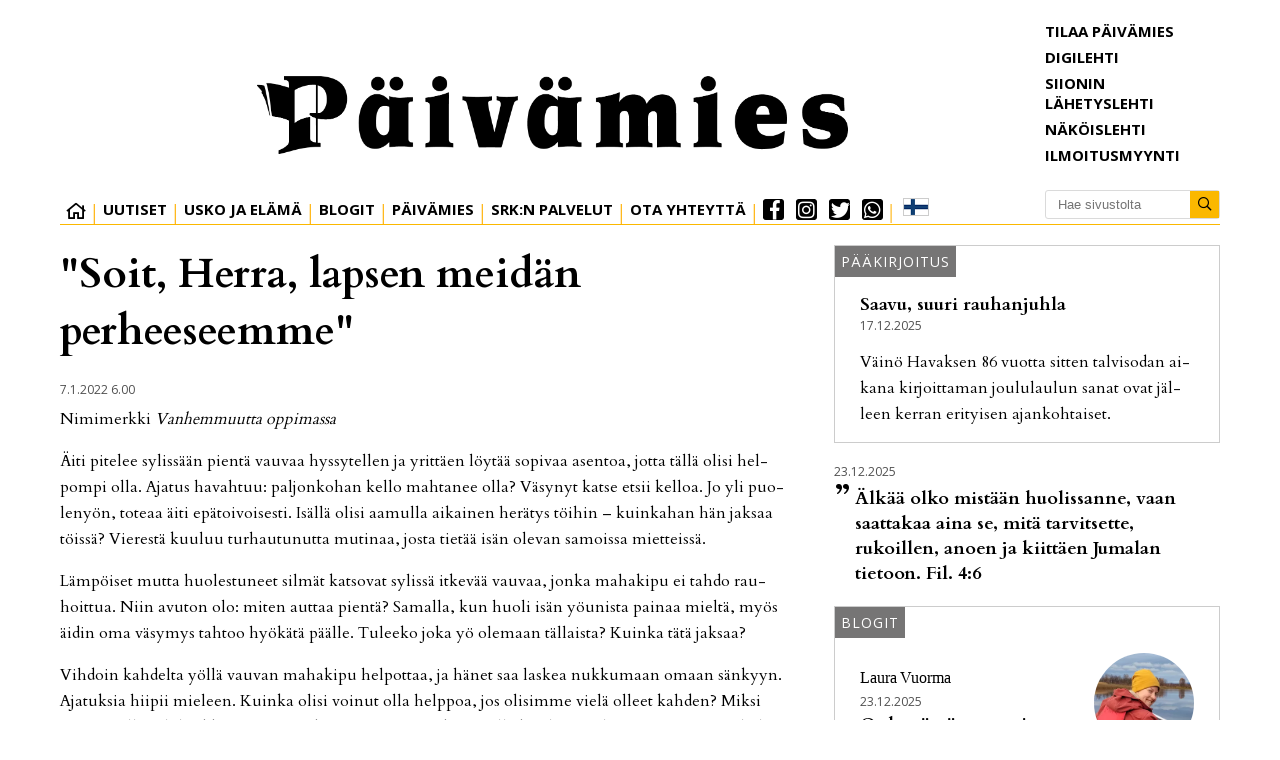

--- FILE ---
content_type: text/html; charset=utf-8
request_url: https://www.paivamies.fi/nykyiset-blogit/soit-herra-lapsen-meidan-perheeseemme-6.51.12584.4d761177fa
body_size: 24153
content:
<!DOCTYPE html>
<html lang="fi">
<head>
<meta charset='UTF-8'>
<meta name='viewport' content='initial-scale=1,width=device-width'>
<link rel='manifest' href='/neodirect/static/1/manifest.webmanifest'>
<link rel='apple-touch-icon' href='/neodirect/static/1/icon96x96.png'>
<link rel='apple-touch-icon' sizes='152x152' href='/neodirect/static/1/icon152x152.png'>
<link rel='apple-touch-icon' sizes='167x167' href='/neodirect/static/1/icon167x167.png'>
<link rel='apple-touch-icon' sizes='180x180' href='/neodirect/static/1/icon180x180.png'>
<link rel='apple-touch-startup-image' href='/neodirect/static/1/splash.png'>
<link rel='icon' type='image/png' href='/neodirect/static/1/icon32x32.png'>
<meta name='apple-mobile-web-app-title' content='&#34;Soit, Herra, lapsen meidän perheeseemme&#34; | Päivämies'>
<meta name='mobile-web-app-capable' content='yes'>

<title>&#34;Soit, Herra, lapsen meidän perheeseemme&#34; | Päivämies</title>
<link rel="canonical" href="https://www.paivamies.fi/nykyiset-blogit/soit-herra-lapsen-meidan-perheeseemme-6.51.12584.4d761177fa">
<meta property="og:url" content="https://www.paivamies.fi/nykyiset-blogit/soit-herra-lapsen-meidan-perheeseemme-6.51.12584.4d761177fa"/>

<meta property="og:type" content="article"/>
<meta property="og:title" content="&#8221;Soit, Herra, lapsen meidän perheeseemme&#8221;"/>
<meta property="twitter:title" content="&#8221;Soit, Herra, lapsen meidän perheeseemme&#8221;"/>
<meta property="og:description" content="Äiti pitelee sylissään pientä vauvaa hyssytellen ja yrittäen löytää sopivaa asentoa, jotta tällä olisi helpompi olla. Ajatus havahtuu: paljonkohan kello mahtanee olla? Väsynyt katse etsii kelloa. Jo yli puolenyön, toteaa äiti epätoivoisesti. Isällä olisi aamulla aikainen herätys töihin – kuinkahan hän jaksaa töissä? Vierestä kuuluu turhautunutta mutinaa, josta tietää isän olevan samoissa mietteissä."/>
<meta property="twitter:description" content="Äiti pitelee sylissään pientä vauvaa hyssytellen ja yrittäen löytää sopivaa asentoa, jotta tällä olisi helpompi olla. Ajatus havahtuu: paljonkohan kello mahtanee olla? Väsynyt katse etsii kelloa. Jo yli puolenyön, toteaa äiti epätoivoisesti. Isällä olisi aamulla aikainen herätys töihin – kuinkahan hän jaksaa töissä? Vierestä kuuluu turhautunutta mutinaa, josta tietää isän olevan samoissa mietteissä."/>
<meta name="description" content="Äiti pitelee sylissään pientä vauvaa hyssytellen ja yrittäen löytää sopivaa asentoa, jotta tällä olisi helpompi olla. Ajatus havahtuu: paljonkohan kello mahtanee olla? Väsynyt katse etsii kelloa. Jo yli puolenyön, toteaa äiti epätoivoisesti. Isällä olisi aamulla aikainen herätys töihin – kuinkahan hän jaksaa töissä? Vierestä kuuluu turhautunutta mutinaa, josta tietää isän olevan samoissa mietteissä."/>
<meta property="article:published_time" content="2022-01-07T00:00:00+0200"/>
<meta property="article:modified_time" content="2022-01-05T10:17:15+0200"/>
<meta property="og:image" content="https://www.paivamies.fi/neodirect/static/1/icon300x300.png"/>
<meta property="og:image:width" content="300"/>
<meta property="og:image:height" content="300"/>
<meta property="twitter:image" content="https://www.paivamies.fi/neodirect/static/1/icon300x300.png"/>

<script type="application/ld+json">
{
"@context": "http://schema.org",
"@type": "NewsArticle",
"mainEntityOfPage": "https://www.paivamies.fi/nykyiset-blogit/soit-herra-lapsen-meidan-perheeseemme-6.51.12584.4d761177fa",
"headline": "&#8221;Soit, Herra, lapsen meidän perheeseemme&#8221;",
"description": "Äiti pitelee sylissään pientä vauvaa hyssytellen ja yrittäen löytää sopivaa asentoa, jotta tällä olisi helpompi olla. Ajatus havahtuu: paljonkohan kello mahtanee olla? Väsynyt katse etsii kelloa. Jo yli puolenyön, toteaa äiti epätoivoisesti. Isällä olisi aamulla aikainen herätys töihin – kuinkahan hän jaksaa töissä? Vierestä kuuluu turhautunutta mutinaa, josta tietää isän olevan samoissa mietteissä."
,
"datePublished": "2022-01-07T00:00:00+0200",
"dateModified": "2022-01-05T10:17:15+0200",
"isAccessibleForFree": "true"
}
</script>
<link rel="stylesheet" href="/neodirect/static/1/fa/css/regular.min.css"> 
<link rel="stylesheet" href="/neodirect/static/1/fa/css/brands.min.css">
<link rel="stylesheet" href="/neodirect/static/1/fa/css/fontawesome.min.css">

<!-- Global site tag (gtag.js) - Google Analytics --> <script async src="https://www.googletagmanager.com/gtag/js?id=UA-49355719-1"></script>
<script>
  window.dataLayer = window.dataLayer || [];
  function gtag(){dataLayer.push(arguments);}
  gtag('js', new Date());

  gtag('config', 'UA-49355719-1');
</script>

<script>
if ('serviceWorker' in navigator) {
    navigator.serviceWorker.getRegistrations().then(function (registrations) {
        for (let registration of registrations) {
            if (registration.scope.search('/neodirect/static/1/') !== -1) {
                registration.unregister();
            }
        }
    });
}
</script>

<script src="/neodirect/static/1/cprofit/cprofit_selfservice_live.js?v=1.23"></script>

<link rel="stylesheet" type="text/css" href="/neodirect/static/1/cprofit/cprofit_selfservice_live.css?v=1"><meta property="og:image:url" content="https://www.paivamies.fi/neo/1/p.jpg"/><link rel="icon" type="image/png" href="/neodirect/static/1/icon32x32.png">
<style>html{overflow-y:scroll;}body{margin-top:0px;margin-bottom:0px;}div,a,article,aside,header,main,footer,nav,section,time{display:block;}.crop_container{display:block;}.agjcfs{-webkit-justify-content:flex-start;justify-content:flex-start;}.agjcfe{-webkit-justify-content:flex-end;justify-content:flex-end;}.agjcce{-webkit-justify-content:center;justify-content:center;}.agjcsb{-webkit-justify-content:space-between;justify-content:space-between;}.agjcsa{-webkit-justify-content:space-around;justify-content:space-around;}.agaifs{-webkit-align-items:flex-start;align-items:flex-start;}.agaife{-webkit-align-items:flex-end;align-items:flex-end;}.agaice{-webkit-align-items:center;align-items:center;}.agaist{-webkit-align-items:stretch;align-items:stretch;}.agver{display:-webkit-box;display:-moz-box;display:-ms-flexbox;display:-webkit-flex;display:flex;-webkit-flex-direction:column;flex-direction:column;}.aghor{display:-webkit-box;display:-moz-box;display:-ms-flexbox;display:-webkit-flex;display:flex;}.agwrp{-webkit-flex-wrap:wrap;-ms-flex-wrap:wrap;flex-wrap:wrap;}:hover>.popup{display:-webkit-box;display:-moz-box;display:-ms-flexbox;display:-webkit-flex;display:flex;z-index:10;}.agdisplaynone{display:none !important;}body.agPureCSS{box-sizing:border-box;}body.agPureCSS *,body.agPureCSS *:before,body.agPureCSS *:after{box-sizing:inherit;}body.agPureCSS .crop_container{position:relative;width:100%;}body.agPureCSS .crop_container img{position:absolute;top:0;left:0;bottom:0;right:0;opacity:0;-webkit-transition:opacity 0.3s;transition:opacity 0.3s;-webkit-transition-timing-function:ease-out;transition-timing-function:ease-out;}.aghplacementleft,.aghplacementright{display:inline-flex!important;flex-direction:column!important;align-items:flex-start!important;min-width:0px!important;max-width:100%!important;width:30%!important;overflow:hidden;}.aghplacementleft .crop_container img,.aghplacementright .crop_container img{width:100%!important;}.aghplacementleft{float:left;margin-right:1em;}.aghplacementright{float:right;margin-left:1em;}.aghplacementmiddle{display:flex;flex-direction:column;align-items:center;}.aghplacementmiddle .crop_container{height:auto !important;width:60% !important;max-width:60% !important;min-width:60% !important;margin:0 auto;}.aghplacementmiddle img.Image{width:100% !important;}.aghplacementmiddle p{text-align:left;width:60%;}.aghplacementleft p,.aghplacementright p,.aghplacementmiddle p{padding:0px!important;}@media all and (max-width:850px) and (min-width:600px){.aghplacementleft,.aghplacementright{width:40%!important;}}@media all and (max-width:600px){.aghplacementleft,.aghplacementright{width:100%!important;}}.ag_spa_button{visibility:hidden;cursor:pointer;}.ag_spa_navigation_bar{width:100%;display:flex;flex-direction:row;align-items:stretch;}.ag_spa_navigation_bar>*{flex:1;cursor:pointer;}.ag_spa_navigation_bar .nav_group.active .nav_label,.ag_spa_navigation_bar .nav_pebble.active{font-weight:bold;}.ag_spa_datawrapper{width:100%;}.ag_spa_scroll_container{width:100%;}.ag-youtube-iframe-container,.ag-instagram-iframe-container,.ag-datawrapper-iframe-container,.ag-carto-iframe-container,.ag-googlemaps-iframe-container,.ag-soundcloud-iframe-container,.ag-googledocs-iframe-container,.agPoll{width:100%;}@keyframes audiospin{0%{transform:rotate(0deg);}100%{transform:rotate(360deg);}}.baseloader{border:16px solid #f3f3f3;border-radius:50%;border-top:16px solid #3f3f3f;animation:audiospin 2s linear infinite;position:absolute;pointer-events:none;left:0px;top:0px;width:54px;height:54px;}.nd-carousel-container{position:relative;display:block;user-select:none;font-family:-apple-system,BlinkMacSystemFont,Segoe UI,Roboto,Oxygen,Ubuntu,Cantarell,Fira Sans,Droid Sans,Helvetica Neue,sans-serif;font-size:1rem;font-weight:400;width:100%;}.nd-carousel-container.fullscreen{position:fixed;top:0;left:0;right:0;bottom:0;width:100%;display:flex;flex-direction:column;justify-content:flex-start;align-items:stretch;background-color:#000;max-width:100%;z-index:10001;}.nd-carousel-container.fullscreen .nd-carousel-overflow{padding-top:0;height:100%;margin-bottom:140px;}.nd-carousel-container.fullscreen .nd-carousel-indicators{position:absolute;bottom:50px;left:0;right:0;}.nd-carousel-container.fullscreen .nd-carousel-toolbar{position:absolute;bottom:0;left:0;right:0;padding:5px;}.fullscreen .nd-icon-btn,.fullscreen .nd-icon-btn:hover,.fullscreen .nd-icon-btn:focus,.nd-carousel-overlay-toolbar .nd-icon-btn:hover,.nd-carousel-overlay-toolbar .nd-icon-btn:focus,.nd-carousel-overlay-toolbar .nd-icon-btn{background-color:#000;}.nd-carousel-overlay-toolbar{width:auto;display:inline-flex;justify-content:center;align-items:center;position:absolute;top:0;left:0;transform:translateY(-100%);white-space:nowrap;padding:.5rem 0rem;right:0;background-color:rgba(0,0,0,0.8);}.nd-carousel-overlay-toolbar button{margin:0 .25rem;}.nd-carousel-overlay-toolbar .nd-icon-btn svg{fill:#fff;}.fullscreen .nd-icon-btn svg{fill:#fff;}.nd-carousel-container[toolconf="overlay"]:not(.fullscreen) .nd-slide-textblock{bottom:56px;}.nd-carousel-overlay-toolbar:empty,.nd-carousel-toolbar:empty{display:none!important;}.nd-carousel-overflow{position:relative;top:0;left:0;right:0;display:block;padding-top:75%;bottom:0;overflow:hidden;width:100%;background-color:#000;}.nd-carousel-frame{position:absolute;top:0;left:0;right:0;bottom:0;display:flex;flex-direction:row;width:100%;max-width:100%;min-width:100%;transition:transform 400ms ease;backface-visibility:hidden;}.nd-carousel-slide{min-width:100%;width:100%;max-width:100%;position:relative;display:block;height:100%;max-height:100%;overflow:hidden;-webkit-user-select:none;-moz-user-select:none;-ms-user-select:none;user-select:none;}.nd-carousel-slide[type="html"]>iframe{position:absolute;top:0;left:0;right:0;bottom:0;width:100%;height:100%;border:none;outline:none;margin:0;pointer-events:none;}.limitwidth{max-width:100% !important;width:100% !important;height:auto !important;margin:0 auto;position:absolute;top:0;left:0;right:0;bottom:0;}.limitheight{max-height:100% !important;height:100% !important;width:auto !important;margin:0 auto;position:absolute;top:0;left:0;right:0;bottom:0;}.nd-carousel-slide[type="video"]>video{height:100%;}.video-toolbar{position:absolute;top:50%;left:50%;z-index:100;transform:translate(-50%);background-color:#000;padding:.5em 1.5em;color:#fff;border-radius:50px;display:flex;align-items:center;white-space:nowrap;font-size:1rem;}.video-toolbar>.video-control{border:none;margin:0;padding:.5rem;color:#fff;background-color:#000;cursor:pointer;position:relative;font-size:1em;display:inline-flex;justify-content:center;align-items:center;outline:none;}button.video-control svg{fill:#fff;}span.buffer-amount{position:absolute;bottom:5px;right:5px;font-size:12px;background-color:#000;border-radius:50%;}span.video-played:after{content:" / ";}.video-toolbar:not(.playing)>.video-pause,.video-toolbar.playing>.video-play{display:none;}.video-toolbar.playing{opacity:0;transform:scale(0) translate(-50%);transition:opacity 200ms ease,transform 0ms ease 200ms;}.video-tools-show .video-toolbar.playing{opacity:1;transform:scale(1) translate(-50%);;transition:opacity 200ms ease;}.media-host>video{height:100%;width:100%;background-color:#000;}span.video-duration{font-size:.9em;padding:0 1rem;white-space:nowrap;}.nd-slide-media{pointer-events:none;}.nd-slide-media:not(.portrait){width:100%;height:auto;display:block;}.nd-slide-media.portrait{width:auto;height:100%;display:block;margin:0px auto;}.nd-carousel-container .nd-slide-media.landscape.u-limitheight{height:100% !important;width:auto !important;margin:0 auto;}.nd-carousel-toolbar .nd-icon.play,.nd-carousel-toolbar.nd-icon.pause,.nd-carousel-overlay-toolbar .nd-icon.play,.nd-carousel-overlay-toolbar .nd-icon.pause{font-size:1.2em;font-size:1.2em;position:relative;width:22px;height:22px;}.nd-slide-textblock{position:absolute;bottom:0;left:0;right:0;background-color:rgba(0,0,0,0.8);padding:1rem 1.5rem;color:#fff;transition:opacity 200ms ease;text-align:center;}.nd-slide-textblock p{margin:0rem;font-size:.8rem;}.nd-carousel-pebble{width:.5rem;height:.5rem;display:block;background-color:#333;border-radius:50%;transition:transform 100ms ease;margin:0rem .25rem;cursor:pointer;}.nd-carousel-pebble.active{transform:scale(1.5);}.nd-carousel-indicators{display:flex;justify-content:center;flex-wrap:wrap;}.nd-carousel-indicators.thumbnail{padding:.5rem 0rem;}.nd-carousel-thumbnail{width:58px;min-width:58px;height:58px;overflow:hidden;display:flex;justify-content:center;align-items:center;cursor:pointer;transition:transform 100ms ease,border-radius 100ms ease;background-color:rgba(0,0,0,0.1);border-radius:50%;}.nd-carousel-thumbnail{margin:8px;}.nd-carousel-thumbnail .landscape{height:100%;width:auto;}.nd-carousel-thumbnail .portrait{width:100%;height:auto;}.nd-carousel-thumbnail img.square{width:100%;height:100%;}.nd-carousel-thumbnail>img.html{background-color:#336199;}.nd-carousel-thumbnail.active{transform:scale(1.25);}.nd-carousel-indicators.pebble{padding:.5rem;}.nd-ripple{position:absolute;top:0;right:0;left:0;bottom:0;overflow:hidden;transform:translate3d(0,0,0);border-radius:50%;}.nd-ripple:after{content:"";display:block;position:absolute;width:100%;height:100%;top:0;left:0;pointer-events:none;background-image:radial-gradient(circle,#333 10%,transparent 10.01%);background-repeat:no-repeat;background-position:50%;transform:scale(10,10);opacity:0;transition:transform 400ms ease,opacity 1s ease;}.nd-ripple:active:after{transform:scale(0,0);opacity:.3;transition:0s;}.nd-btn,.nd-icon-btn{font-family:inherit;font-weight:400;font-size:1rem;border:none;outline:none;background-color:#fff;color:#333;padding:.5em 1em;margin:0em;cursor:pointer;display:inline-flex;justify-content:center;align-items:center;position:relative;}.nd-icon-btn{height:2.5em;width:2.5em;padding:0em;border-radius:50%;}.nd-btn:hover,.nd-btn:focus,.nd-icon-btn:hover,.nd-icon-btn:focus{background-color:#fefefe;}.nd-carousel-toolbar{display:flex;justify-content:center;align-items:flex-start;white-space:nowrap;position:relative;}.nd-carousel-indicators:empty + .nd-carousel-toolbar{margin-top:.5rem;}img.nd-icon{width:auto;height:16px;}.nd-inteval-progress-line{border-bottom:2px solid transparent;margin:0px !important;transform:scalex(0);transform-origin:left;}.nd-inteval-progress-line-wrap{position:absolute;bottom:0;left:0;width:100%;background-color:rgba(0,0,0,0.8);z-index:10;}.nd-carousel-playstate[playstate="pause"] .nd-icon:not(.play){display:none;}.nd-carousel-playstate[playstate="play"] .nd-icon:not(.pause){display:none;}.nd-carousel-autoplay{height:2.5em;width:2.5em;padding:0em;border-radius:50%;overflow:hidden;}button.nd-carousel-playstate.nd-icon-btn{margin:0;}.nd-carousel-autoplay-wrap[autoplay="false"]{display:none;}.nd-carousel-overlay-toolbar .nd-carousel-autoplay-wrap{margin:0 .25em;font-size:1rem;}svg.nd-icon{fill:#333;display:inline-block;width:1em;height:1em;}.nd-carousel-container:not(.fullscreen) .nd-icon-btn.expand.shrink .nd-icon.shrink{display:none;}.nd-carousel-container.fullscreen .nd-icon-btn.expand.shrink .nd-icon.expand{display:none;}button.nd-icon-btn.expand.shrink.hidden{display:none;}.media-host{box-sizing:border-box;}.media-host.portrait{height:100%;width:auto;max-height:100%;}.media-host:not(.portrait){width:100%;height:100%;max-width:100%;max-height:100%;}button.nd-icon-btn.ext-link{position:absolute;bottom:0;right:0;margin:.5rem;background-color:rgba(0,0,0,0.9);border-radius:0px;}button.nd-icon-btn.ext-link .nd-icon{fill:#fff;}button.nd-icon-btn.ext-link .nd-ripple:after{background-image:radial-gradient(circle,#fff 10%,transparent 10.01%);}button.nd-icon-btn.ext-link .nd-ripple{border-radius:0px;}@keyframes progressLine{to{transform:scalex(1)}}.nd-carousel-tools{position:relative;display:flex;flex-direction:column;align-items:center;}@media screen and (max-width:786px){.nd-carousel-indicators.thumbnail{flex-wrap:nowrap;overflow-x:auto;overflow-y:hidden;-webkit-overflow-scrolling:touch;justify-content:flex-start;}.nd-carousel-thumbnail{width:42px;min-width:42px;height:42px;}}@media screen and (max-width:786px) and (min-width:425px){}@media screen and (max-width:425px){.nd-carousel-overflow{padding-top:75%!important;}.nd-btn,.nd-icon-btn,.nd-carousel-overlay-toolbar .nd-carousel-autoplay-wrap{font-size:.8rem;}.nd-carousel-container[toolconf="overlay"]:not(.fullscreen) .nd-slide-textblock{bottom:48px;}.nd-slide-textblock{padding:.5rem .75rem;}.video-toolbar{font-size:.8rem;}}.agCommentWrapper{position:relative;width:100%;overflow:hidden;}.agCommentBox a,a.agBtnComment,a.agBtnShowAll,a.agBtnCloseAll,a.agBtnSort{cursor:pointer;border:1px solid #ccc;padding:0.2em;background:#ddd;display:inline-block;-webkit-user-select:none;-moz-user-select:none;-ms-user-select:none;-o-user-select:none;user-select:none;}.agCommentBox a:hover,a.agBtnComment:hover,a.agBtnShowAll:hover,a.agBtnCloseAll:hover{background:#ccc;}.agComments{list-style:none;padding-left:0;margin:0;}.agComments>.agCommentWrap>.agComments,.agComments>.agCommentWrap>.agCommentFormWrap{padding-left:1.5em;}.agComments>.agCommentWrap>.agComments>.agCommentWrap>.agComments .agComments{padding-left:0;}.agComment,.agCommentForm{background:#f6f6f6;border:1px solid #e6e6e6;margin:0.2em 0;padding:0.5em;display:inline-block;}.agCommentText,.agCommentInfo{padding:0 0 0.2em 0;margin:0;font-size:100%;}.agCommentText{padding:0.2em 0 0.2em 0;}.agCommentHeader{font-weight:bold;font-size:150%;}.agCommentName{font-weight:bold;}.agCommentDate,.agCommentVotes,.agCharLimit,.agReplyAmount{font-style:italic;font-size:80%;}.agCommentVotes{margin-top:0.2em;margin-left:0.5em;float:right;}.agUpvoteWrapper,.agDownvoteWrapper{margin-left:0.5em;}.agUpvoteWrapper{color:green;}.agDownvoteWrapper{color:red;}.agBtnComment,.agBtnShowAll,.agBtnCloseAll{margin:0 0 0.2em 0;}.agBtnReply,.agBtnUpvote,.agBtnDownvote,.agBtnMore,.agForumList,.agBtnComment{margin:0.2em 0 0 0;}.agBtnUpvote,.agBtnDownvote,.agBtnMore,.agBtnShowAll,.agBtnCloseAll{margin-left:0.2em;}.agCommentFormName,.agCommentFormText,.agCommentFormHeader{box-sizing:border-box;}.agCommentFormText{min-height:5em;max-width:100%;}.agCommentFormName,.agCommentFormHeader{margin-bottom:0.5em;}.agCharLimit,.agBtnShowAll,.agBtnCloseAll,.agBtnUpvote,.agBtnDownvote,.agBtnSort{float:right;}.agForumList option,.agCommentHeader{cursor:pointer;}

.lbOverlay{position:fixed;top:0;left:0;bottom:0;right:0;background:rgba(0,0,0,0.8);z-index:10000;}.lbOverlay>.close{float:right;color:black;background:white;border-radius:15px;padding:10px;line-height:10px;margin:10px;-webkit-user-select:none;-moz-user-select:none;-ms-user-select:none;user-select:none;z-index:99999;}.lbOverlay>.close:hover{cursor:pointer;}.lbOverlay>.image{text-align:center;-webkit-user-select:none;}

.agPoll{border:1px solid black;background:#f6f6f6;padding:10px;}.question_container{margin-bottom:10px;}.answer{margin-bottom:10px;cursor:pointer;}.state_answer .answer{display:none;}.answer-result-state{white-space:nowrap;background:black;color:white;padding:2px 5px;border-radius:5px;box-sizing:border-box;margin-bottom:6px;text-shadow:1px 1px 1px black;}</style>
<link rel="stylesheet" type="text/css" href="/css-31.1.0.20251007170037.7e2fa579e6">
<script defer src="https://ajax.googleapis.com/ajax/libs/jquery/1.11.1/jquery.min.js"></script>
<style>
.ag_c20{display:block;}
.ag_c6{height:23px;}
.ag_c1{width:100%;}
.ag_c25{width:100%;;}
.ag_c14{width:100%;display:block;}
.ag_c2{width:100%;max-width:1200px;}
.ag_c23{width:100px;height:110px;}
.ag_c24{width:100px;height:120px;}
.ag_c7{width:175px;}
.ag_c17{width:175px;height:175px;}
.ag_c26{width:280px;}
.ag_c12{width:30px;}
.ag_c27{width:33%;}
.ag_c10{width:340px;}
.ag_c21{width:386px;}
.ag_c15{width:40%;}
.ag_c5{width:60%;}
.ag_c4{width:calc((100% - 175px) * (100 / 100));}
.ag_c9{width:calc((100% - 30px) * (100 / 100));}
.ag_c11{width:calc((100% - 340px) * (100 / 100));}
@media only screen and (max-width: 768px){
.ag_c16{display:none;}
}
@media only screen and (max-width: 980px){
.ag_c3{display:none;}
}
@media only screen and (min-width: 769px){
.ag_c19{display:none;}
.ag_c22{width:calc((100% - 100px) * (100 / 100))}
.ag_c18{width:calc((100% - 175px) * (100 / 100))}
.ag_c13{width:calc((100% - 386px) * (100 / 100))}
}
@media only screen and (min-width: 981px){
.ag_c8{display:none;}
}
</style>
<script defer src="/javascript-8.16.0.20250228140345.da815ffe11"></script>
<script defer src="/javascript-8.17.0.586929bed7"></script>
<script defer src="/javascript-8.19.0.5a0a05bfbc"></script>
<script defer src="/javascript-8.20.0.20240611092952.22531a5de2"></script>
<script defer src="/javascript-8.0.22.0af81ab918"></script>

<script>
var agPureCSS = true;
if(navigator.userAgent.match(/iPhone|iPod|iPad/i)&&("standalone" in window.navigator)&&window.navigator.standalone){var n;document.addEventListener('click', function(event) {n = event.target;while (n.nodeName !== "A" && n.nodeName !== "HTML") {n = n.parentNode;}if ('href' in n && n.href.indexOf('http') !== -1 && n.href.indexOf(document.location.host) !== -1 ) {event.preventDefault();document.location.href = n.href;}}, false);}
var agClick = { "url": "L2NsaWNrLTYuNTEuMTI1ODQuNi41MmQ0YTRkYTNj", "id": "51_12584" };
function preSizer() {js();}
var agSiteId = 1;
var ndMode='APACHE';
var neodirect_sw_params = {sw_path: "/neodirect/37/8?hash=1de682d2a5",productName: "42:1",pushUrl: "",pushKey: "",offline_path: "/neodirect/37/9?hash=5ae6f94c48&lang=fi_FI"}</script>

<noscript>
JavaScript is disabled in your web browser or browser is too old to support JavaScript.
Today almost all web pages contain JavaScript, a scripting programming language that runs on visitor's web browser. It makes web pages functional for specific purposes and if disabled for some reason, the content or the functionality of the web page can be limited or unavailable.
</noscript>
</head>
<body class="agPureCSS">
<div id="i3310" data-ag_max_screen="4000" class="ag_c1 agver agjcce agaice"><div class="ag_c2 agver agjcfs agaifs pageWrap"><div class="ag_c1 agver agjcfs agaifs header"><div class="ag_c1 aghor agjcfs agaifs"><script src="https://www.google.com/recaptcha/api.js?render=6LfJLOUUAAAAAOaJURrPhWpA-KPDpNYXaDw-i5TX"></script>
<script>
grecaptcha.ready(function() {
    grecaptcha.execute('6LfJLOUUAAAAAOaJURrPhWpA-KPDpNYXaDw-i5TX', {action: 'homepage'});
});
</script></div><div class="ag_c3 ag_c1 aghor agjcfs agaist"><div class="ag_c4 agver agjcfe agaifs"><div class="ag_c1 aghor agjcce agaifs"><div class="ag_c5 aghor agjcce agaifs logo"><a href="/"><img src="/neodirect/static/1/logo.png" /></a></div></div><div class="ag_c1 aghor agjcfs agaifs navigation"><div class=" aghor agjcfs agaifs navItem"><div class="ag_c1 aghor agjcfs agaifs home"><a href="/"><i class="fal fa-home" aria-hidden="true"></i></a></div></div><div class=" aghor agjcfs agaifs navItem"><div class="ag_c1 aghor agjcfs agaifs"><a href="/uutiset-6.38.1.03b8d79d4e"><p>Uutiset</p></a></div></div><div class=" agver agjcfs agaifs submenu"><div class="ag_c1 aghor agjcfs agaifs navItem"><div class="ag_c1 aghor agjcfs agaifs"><a href="#"><p>Usko ja Elämä</p></a></div></div><div class="ag_c1 agver agjcfs agaifs dropdown-target  none"><div class="ag_c1 agver agjcfs agaifs megaMenu"><div class="ag_c1 aghor agjcfs agaifs megaMenuBtn"><a href="/"><p>Pääkirjoitukset <i class="fal fa-angle-down"></i></p></a></div><div class="ag_c1 agver agjcfs agaifs megaMenuLinks none"><div class="ag_c1 aghor agjcfs agaifs"><a href="/paakirjoitukset-6.48.1.3fee67e5d4"><p>Päivämies</p></a></div><div class="ag_c1 aghor agjcfs agaifs"><a href="/paakirjoitukset-6.48.8.f1eacc2d9e"><p>Siionin Lähetyslehti</p></a></div></div></div><div class="ag_c1 agver agjcfs agaifs megaMenu borderExtra"><div class="ag_c1 aghor agjcfs agaifs megaMenuBtn"><a href="/"><p>Hartauskirjoitukset <i class="fal fa-angle-down"></i></p></a></div><div class="ag_c1 agver agjcfs agaifs megaMenuLinks none"><div class="ag_c1 aghor agjcfs agaifs"><a href="/sana-sunnuntaiksi-6.38.23.595ce02a12"><p>Sana sunnuntaiksi</p></a></div><div class="ag_c1 aghor agjcfs agaifs"><a href="/matkaevaaksi-6.38.24.463781cf94"><p>Matkaevääksi</p></a></div><div class="ag_c1 aghor agjcfs agaifs"><a href="/siionin-lahetyslehti-6.49.45638e00cb"><p>Siionin Lähetyslehti</p></a></div></div></div><div class="ag_c1 aghor agjcfs agaifs"><a href="/artikkelit-6.38.4.9a0678711f"><p>Artikkelit</p></a></div><div class="ag_c1 aghor agjcfs agaifs"><a href="/puhutaan-maasta-ja-taivaasta-6.38.5.a9d742f610"><p>Puhutaan maasta ja taivaasta</p></a></div><div class="ag_c1 aghor agjcfs agaifs"><a href="/lukijan-kuva-6.38.6.c07a60aad3"><p>Lukijan kuva</p></a></div><div class="ag_c1 agver agjcfs agaifs megaMenu borderExtra"><div class="ag_c1 aghor agjcfs agaifs megaMenuBtn"><a href="/"><p>Vieraskieliset <i class="fal fa-angle-down"></i></p></a></div><div class="ag_c1 agver agjcfs agaifs megaMenuLinks none"><div class="ag_c1 aghor agjcfs agaifs"><a href="/vieraskieliset--inenglish-6.38.8.208a78b83c"><p>English</p></a></div><div class="ag_c1 aghor agjcfs agaifs"><a href="/vieraskieliset--en-espanol-6.38.17.a832cae3c6"><p>Espanol</p></a></div><div class="ag_c1 aghor agjcfs agaifs"><a href="/vieraskieliset--enfrancais-6.38.22.790a384e10"><p>Francais</p></a></div><div class="ag_c1 aghor agjcfs agaifs"><a href="/vieraskieliset--nopucckn-6.38.18.a20a92d3bb"><p>Pycckn</p></a></div><div class="ag_c1 aghor agjcfs agaifs"><a href="/vieraskieliset--eesti-6.38.19.9df7aa8aaa"><p>Eesti</p></a></div><div class="ag_c1 aghor agjcfs agaifs"><a href="/vieraskieliset--aufdeutsch-6.38.20.cbdf8d494c"><p>Deutsch</p></a></div><div class="ag_c1 aghor agjcfs agaifs"><a href="/vieraskieliset--pasvenska-6.38.21.8883d08674"><p>Svenska</p></a></div><div class="ag_c1 aghor agjcfs agaifs"><a href="/viittomakieliset-6.38.25.cfe2a3c952"><p>Viittomakieliset</p></a></div></div></div></div></div><div class=" agver agjcfs agaifs submenu"><div class="ag_c1 aghor agjcfs agaifs navItem"><div class="ag_c1 aghor agjcfs agaifs"><a href="#"><p>Blogit</p></a></div></div><div class="ag_c1 agver agjcfs agaifs dropdown-target none"><div class="ag_c1 aghor agjcfs agaifs"><a href="/nykyiset-blogit-6.50.a08191e0e9"><p>Nykyiset blogit</p></a></div><div class="ag_c1 aghor agjcfs agaifs"><a href="/aiemmat-blogit-6.52.5ca415943a"><p>Aiemmat blogit</p></a></div></div></div><div class=" agver agjcfs agaifs submenu"><div class="ag_c1 aghor agjcfs agaifs navItem"><div class="ag_c1 aghor agjcfs agaifs"><a href="#"><p>Päivämies</p></a></div></div><div class="ag_c1 agver agjcfs agaifs dropdown-target none"><div class="ag_c1 aghor agjcfs agaifs"><a href="/verkkovakiot/tietoa-paivamiehesta-6.42.65.8b65d4b483"><p>Tietoa lehdestä</p></a></div><div class="ag_c1 aghor agjcfs agaifs"><a href="/paivamiehen-tavoitteet-ja-arvot-6.42.66.3cdd87386e"><p>Tavoitteet ja arvot</p></a></div><div class="ag_c1 aghor agjcfs agaifs link "><a href="/verkkovakiot/kayttoehdot-6.42.29.1d33cd460e"><p>Käyttöehdot</p></a></div><div class="ag_c1 aghor agjcfs agaifs navItem"><a href="/neodirect/static/1/Paivamies"><p>Digilehti</p></a></div><div class="ag_c1 aghor agjcfs agaifs"><a href="/aanilehti-6.38.11.0c82c51e85"><p>Äänilehti</p></a></div><div class="ag_c1 aghor agjcfs agaifs link "><a href="/verkkovakiot/tietosuoja-ja-rekisteriseloste-6.42.27.0efcb40b2a"><p>Tietosuoja- ja rekisteriseloste</p></a></div><div class="ag_c1 aghor agjcfs agaifs link "><a href="/verkkovakiot/paivamies-mediatiedot-2019-6.42.28.bf17a69ef9"><p>Mediatiedot</p></a></div></div></div><div class=" aghor agjcfs agaifs navItem"><div class="ag_c1 aghor agjcfs agaifs"><a href="/srk-palvelee-6.57.f9a1cb3828"><p>SRK:n Palvelut</p></a></div></div><div class=" agver agjcfs agaifs submenu"><div class="ag_c1 aghor agjcfs agaifs navItem"><div class="ag_c1 aghor agjcfs agaifs"><a href="#"><p>Ota yhteyttä</p></a></div></div><div class="ag_c1 agver agjcfs agaifs dropdown-target none"><div class="ag_c1 aghor agjcfs agaifs"><a href="/palaute-juttuvinkki-6.40.6519b9757f"><p>Lähetä palautetta tai juttuvinkki</p></a></div><div class="ag_c1 aghor agjcfs agaifs"><a href="/lukijankuva-6.41.0.9b12070d96"><p>Lähetä kuva</p></a></div><div class="ag_c1 aghor agjcfs agaifs navItem"><a href="/tilaa-6.68.20007.7f2605ba63"><p>Tilaa Päivämies</p></a></div><div class="ag_c1 aghor agjcfs agaifs"><a href="/uutiskirje-6.45.a0346f2f3c"><p>Tilaa uutiskirje</p></a></div><div class="ag_c1 aghor agjcfs agaifs navItem"><a href="https://www.julkaisumyymala.fi/category/13/ilmoitukset"><p>Ilmoitusmyynti</p></a></div><div class="ag_c1 aghor agjcfs agaifs"><a href="/verkkovakiot/jakeluhairiot-6.42.64.d5154ead65"><p>Jakeluhäiriöt</p></a></div><div class="ag_c1 aghor agjcfs agaifs"><a href="/verkkovakiot/yhteystiedot-6.42.30.3dc5295f99"><p>Yhteystiedot</p></a></div><div class="ag_c1 aghor agjcfs agaifs"><a href="/onnittelu-muistokirjoitukset-6.66.227b05208a"><p>Onnittelu- ja muistokirjoitukset</p></a></div></div></div><div class="agHasHeight ag_c6 aghor agjcfs agaifs navItem brand"><a href="https://www.facebook.com/paivamies/"><i class="fab fa-facebook-f fa-2x"></i></a></div><div class="agHasHeight ag_c6 aghor agjcfs agaifs navItem brand"><a href="https://www.instagram.com/paivamies/"><i class="fab fa-instagram fa-2x"></i></a></div><div class="agHasHeight ag_c6 aghor agjcfs agaifs navItem brand"><a href="https://twitter.com/paivamiesfi"><i class="fab fa-twitter fa-2x"></i></a></div><div class="agHasHeight ag_c6 aghor agjcfs agaifs navItem brand"><a href="whatsapp://send?text=https%3A%2F%2Fwww.paivamies.fi"><i class="fab fa-whatsapp fa-2x"></i></a></div><div class=" agver agjcfs agaifs submenu extraLay"><div class="ag_c1 aghor agjcfs agaifs navItem"><div class="ag_c1 aghor agjcfs agaifs"><a href="#"><p><img src="/neo/1/vieraskieliset/suomi.jpg" alt="Finnish"></p></a></div></div><div class="ag_c1 agver agjcfs agaifs dropdown-target none"><div class="ag_c1 aghor agjcfs agaifs"><a href="/vieraskieliset--inenglish-6.38.8.208a78b83c"><p><img src="/neodirect/static/1/vieraskieliset/isoB.jpg" alt="English"></p></a></div><div class="ag_c1 aghor agjcfs agaifs"><a href="/vieraskieliset--en-espanol-6.38.17.a832cae3c6"><p><img src="/neodirect/static/1/vieraskieliset/espanja.jpg" alt="Espanol"></p></a></div><div class="ag_c1 aghor agjcfs agaifs"><a href="/vieraskieliset--enfrancais-6.38.22.790a384e10"><p><img src="/neodirect/static/1/vieraskieliset/ranska.jpg" alt="Francais"></p></a></div><div class="ag_c1 aghor agjcfs agaifs"><a href="/vieraskieliset--nopucckn-6.38.18.a20a92d3bb"><p><img src="/neodirect/static/1/vieraskieliset/venaja.jpg" alt="Pycckn"></p></a></div><div class="ag_c1 aghor agjcfs agaifs"><a href="/vieraskieliset--eesti-6.38.19.9df7aa8aaa"><p><img src="/neodirect/static/1/vieraskieliset/eesti.jpg" alt="Eesti"></p></a></div><div class="ag_c1 aghor agjcfs agaifs"><a href="/vieraskieliset--aufdeutsch-6.38.20.cbdf8d494c"><p><img src="/neodirect/static/1/vieraskieliset/saksa.jpg" width="27px" alt="Deutsch"></p></a></div><div class="ag_c1 aghor agjcfs agaifs"><a href="/vieraskieliset--pasvenska-6.38.21.8883d08674"><p><img src="/neodirect/static/1/vieraskieliset/ruotsi.jpg" width="27px" alt="Svenska"></p></a></div><div class="ag_c1 aghor agjcfs agaifs"><a href="/viittomakieliset-6.38.25.cfe2a3c952"><p>Viittomakieliset</p></a></div></div></div></div></div><div class="ag_c7 agver agjcfe agaifs navigation navigationSide"><div class="ag_c1 aghor agjcfs agaifs navItem"><a href="/tilaa-6.68.20007.7f2605ba63"><p>Tilaa Päivämies</p></a></div><div class="ag_c1 aghor agjcfs agaifs navItem"><a href="/neodirect/static/1/Paivamies"><p>Digilehti</p></a></div><div class="ag_c1 aghor agjcfs agaifs navItem"><a href="/neodirect/static/3/Siionin-lahetyslehti"><p>Siionin Lähetyslehti</p></a></div><div class="ag_c1 aghor agjcfs agaifs navItem"><a href="/richiesso/authorize/archive?product=paivamies"><p>Näköislehti</p></a></div><div class="ag_c1 aghor agjcfs agaifs navItem"><a href="https://www.julkaisumyymala.fi/category/13/ilmoitukset"><p>Ilmoitusmyynti</p></a></div><form method="GET" action="/search-6.43.caa0c3d2e9" class="ag_c1 aghor agjcfs agaifs navItem hakutop"><input name="search_content" type="text" placeholder="Hae sivustolta">
<input type="hidden" value="(2)" name="search_elementtype">
<input type="hidden" value="(4)" name="search_elementstatus">
<input type="hidden" value="(1)" name="search_publicationid">
<button class="btn blend"><i class="far fa-search fa-fw"></i></button></form></div></div><div class="ag_c8 ag_c1 agver agjcfs agaifs"><div class="ag_c1 aghor agjcsb agaifs"><div class="ag_c9 aghor agjcfs agaifs mobLogoWrap"><div class="ag_c10 aghor agjcce agaifs logo"><a href="/"><img src="/neodirect/static/1/logo.png" /></a></div><div class="ag_c11 aghor agjcfs agaifs mobSome"><div class="agHasHeight ag_c6 aghor agjcfs agaifs navItem brand"><a href="https://www.facebook.com/paivamies/"><i class="fab fa-facebook-f fa-2x"></i></a></div><div class="agHasHeight ag_c6 aghor agjcfs agaifs navItem brand"><a href="https://www.instagram.com/paivamies/"><i class="fab fa-instagram fa-2x"></i></a></div><div class="agHasHeight ag_c6 aghor agjcfs agaifs navItem brand"><a href="https://twitter.com/paivamiesfi"><i class="fab fa-twitter fa-2x"></i></a></div><div class="agHasHeight ag_c6 aghor agjcfs agaifs navItem brand"><a href="whatsapp://send?text=https%3A%2F%2Fwww.paivamies.fi"><i class="fab fa-whatsapp fa-2x"></i></a></div></div></div><div class="ag_c12 agver agjcfs agaifs mobNavBtn"><i class="far fa-bars"></i></div></div><div class="ag_c1 agver agjcfs agaifs mobNavContent"><div class="ag_c1 aghor agjcfs agaifs navItem"><div class="ag_c1 aghor agjcfs agaifs"><a href="/"><p>Etusivu<p></a></div></div><div class="ag_c1 aghor agjcfs agaifs navItem"><div class="ag_c1 aghor agjcfs agaifs"><a href="/uutiset-6.38.1.03b8d79d4e"><p>Uutiset</p></a></div></div><div class="ag_c1 agver agjcfs agaifs submenu"><div class="ag_c1 aghor agjcfs agaifs navItem"><div class="ag_c1 aghor agjcfs agaifs"><a href="#"><p>Usko ja Elämä</p></a></div></div><div class="ag_c1 agver agjcfs agaifs dropdown-target  none"><div class="ag_c1 agver agjcfs agaifs megaMenu"><div class="ag_c1 aghor agjcfs agaifs megaMenuBtn"><a href="/"><p>Pääkirjoitukset <i class="fal fa-angle-down"></i></p></a></div><div class="ag_c1 agver agjcfs agaifs megaMenuLinks none"><div class="ag_c1 aghor agjcfs agaifs"><a href="/paakirjoitukset-6.48.1.3fee67e5d4"><p>Päivämies</p></a></div><div class="ag_c1 aghor agjcfs agaifs"><a href="/paakirjoitukset-6.48.8.f1eacc2d9e"><p>Siionin Lähetyslehti</p></a></div></div></div><div class="ag_c1 agver agjcfs agaifs megaMenu borderExtra"><div class="ag_c1 aghor agjcfs agaifs megaMenuBtn"><a href="/"><p>Hartauskirjoitukset <i class="fal fa-angle-down"></i></p></a></div><div class="ag_c1 agver agjcfs agaifs megaMenuLinks none"><div class="ag_c1 aghor agjcfs agaifs"><a href="/sana-sunnuntaiksi-6.38.23.595ce02a12"><p>Sana sunnuntaiksi</p></a></div><div class="ag_c1 aghor agjcfs agaifs"><a href="/matkaevaaksi-6.38.24.463781cf94"><p>Matkaevääksi</p></a></div><div class="ag_c1 aghor agjcfs agaifs"><a href="/siionin-lahetyslehti-6.49.45638e00cb"><p>Siionin Lähetyslehti</p></a></div></div></div><div class="ag_c1 aghor agjcfs agaifs"><a href="/artikkelit-6.38.4.9a0678711f"><p>Artikkelit</p></a></div><div class="ag_c1 aghor agjcfs agaifs"><a href="/puhutaan-maasta-ja-taivaasta-6.38.5.a9d742f610"><p>Puhutaan maasta ja taivaasta</p></a></div><div class="ag_c1 aghor agjcfs agaifs"><a href="/lukijan-kuva-6.38.6.c07a60aad3"><p>Lukijan kuva</p></a></div><div class="ag_c1 agver agjcfs agaifs megaMenu borderExtra"><div class="ag_c1 aghor agjcfs agaifs megaMenuBtn"><a href="/"><p>Vieraskieliset <i class="fal fa-angle-down"></i></p></a></div><div class="ag_c1 agver agjcfs agaifs megaMenuLinks none"><div class="ag_c1 aghor agjcfs agaifs"><a href="/vieraskieliset--inenglish-6.38.8.208a78b83c"><p>English</p></a></div><div class="ag_c1 aghor agjcfs agaifs"><a href="/vieraskieliset--en-espanol-6.38.17.a832cae3c6"><p>Espanol</p></a></div><div class="ag_c1 aghor agjcfs agaifs"><a href="/vieraskieliset--enfrancais-6.38.22.790a384e10"><p>Francais</p></a></div><div class="ag_c1 aghor agjcfs agaifs"><a href="/vieraskieliset--nopucckn-6.38.18.a20a92d3bb"><p>Pycckn</p></a></div><div class="ag_c1 aghor agjcfs agaifs"><a href="/vieraskieliset--eesti-6.38.19.9df7aa8aaa"><p>Eesti</p></a></div><div class="ag_c1 aghor agjcfs agaifs"><a href="/vieraskieliset--aufdeutsch-6.38.20.cbdf8d494c"><p>Deutsch</p></a></div><div class="ag_c1 aghor agjcfs agaifs"><a href="/vieraskieliset--pasvenska-6.38.21.8883d08674"><p>Svenska</p></a></div><div class="ag_c1 aghor agjcfs agaifs"><a href="/viittomakieliset-6.38.25.cfe2a3c952"><p>Viittomakieliset</p></a></div></div></div></div></div><div class="ag_c1 agver agjcfs agaifs submenu"><div class="ag_c1 aghor agjcfs agaifs navItem"><div class="ag_c1 aghor agjcfs agaifs"><a href="#"><p>Blogit</p></a></div></div><div class="ag_c1 agver agjcfs agaifs dropdown-target none"><div class="ag_c1 aghor agjcfs agaifs"><a href="/nykyiset-blogit-6.50.a08191e0e9"><p>Nykyiset blogit</p></a></div><div class="ag_c1 aghor agjcfs agaifs"><a href="/aiemmat-blogit-6.52.5ca415943a"><p>Aiemmat blogit</p></a></div></div></div><div class="ag_c1 agver agjcfs agaifs submenu"><div class="ag_c1 aghor agjcfs agaifs navItem"><div class="ag_c1 aghor agjcfs agaifs"><a href="#"><p>Päivämies</p></a></div></div><div class="ag_c1 agver agjcfs agaifs dropdown-target none"><div class="ag_c1 aghor agjcfs agaifs"><a href="/verkkovakiot/tietoa-paivamiehesta-6.42.65.8b65d4b483"><p>Tietoa lehdestä</p></a></div><div class="ag_c1 aghor agjcfs agaifs"><a href="/paivamiehen-tavoitteet-ja-arvot-6.42.66.3cdd87386e"><p>Tavoitteet ja arvot</p></a></div><div class="ag_c1 aghor agjcfs agaifs link "><a href="/verkkovakiot/kayttoehdot-6.42.29.1d33cd460e"><p>Käyttöehdot</p></a></div><div class="ag_c1 aghor agjcfs agaifs navItem"><a href="/neodirect/static/1/Paivamies"><p>Digilehti</p></a></div><div class="ag_c1 aghor agjcfs agaifs"><a href="/aanilehti-6.38.11.0c82c51e85"><p>Äänilehti</p></a></div><div class="ag_c1 aghor agjcfs agaifs link "><a href="/verkkovakiot/tietosuoja-ja-rekisteriseloste-6.42.27.0efcb40b2a"><p>Tietosuoja- ja rekisteriseloste</p></a></div><div class="ag_c1 aghor agjcfs agaifs link "><a href="/verkkovakiot/paivamies-mediatiedot-2019-6.42.28.bf17a69ef9"><p>Mediatiedot</p></a></div></div></div><div class="ag_c1 aghor agjcfs agaifs navItem"><div class="ag_c1 aghor agjcfs agaifs"><a href="/srk-palvelee-6.57.f9a1cb3828"><p>SRK:n Palvelut</p></a></div></div><div class="ag_c1 agver agjcfs agaifs submenu"><div class="ag_c1 aghor agjcfs agaifs navItem"><div class="ag_c1 aghor agjcfs agaifs"><a href="#"><p>Ota yhteyttä</p></a></div></div><div class="ag_c1 agver agjcfs agaifs dropdown-target none"><div class="ag_c1 aghor agjcfs agaifs"><a href="/palaute-juttuvinkki-6.40.6519b9757f"><p>Lähetä palautetta tai juttuvinkki</p></a></div><div class="ag_c1 aghor agjcfs agaifs"><a href="/lukijankuva-6.41.0.9b12070d96"><p>Lähetä kuva</p></a></div><div class="ag_c1 aghor agjcfs agaifs navItem"><a href="/tilaa-6.68.20007.7f2605ba63"><p>Tilaa Päivämies</p></a></div><div class="ag_c1 aghor agjcfs agaifs"><a href="/uutiskirje-6.45.a0346f2f3c"><p>Tilaa uutiskirje</p></a></div><div class="ag_c1 aghor agjcfs agaifs navItem"><a href="https://www.julkaisumyymala.fi/category/13/ilmoitukset"><p>Ilmoitusmyynti</p></a></div><div class="ag_c1 aghor agjcfs agaifs"><a href="/verkkovakiot/jakeluhairiot-6.42.64.d5154ead65"><p>Jakeluhäiriöt</p></a></div><div class="ag_c1 aghor agjcfs agaifs"><a href="/verkkovakiot/yhteystiedot-6.42.30.3dc5295f99"><p>Yhteystiedot</p></a></div><div class="ag_c1 aghor agjcfs agaifs"><a href="/onnittelu-muistokirjoitukset-6.66.227b05208a"><p>Onnittelu- ja muistokirjoitukset</p></a></div></div></div><div class="ag_c1 agver agjcfs agaifs navItem"><a href="/tilaa-6.68.20007.7f2605ba63"><p>Tilaa lehti</p></a></div><div class="ag_c1 aghor agjcfs agaifs navItem"><a href="/neodirect/static/1/Paivamies"><p>Digilehti</p></a></div><div class="ag_c1 aghor agjcfs agaifs navItem"><a href="/neodirect/static/3/Siionin-lahetyslehti"><p>Siionin Lähetyslehti</p></a></div><div class="ag_c1 aghor agjcfs agaifs navItem"><a href="/richiesso/authorize/archive?product=paivamies"><p>Näköislehti</p></a></div><div class="ag_c1 aghor agjcfs agaifs navItem"><a href="https://www.julkaisumyymala.fi/category/13/ilmoitukset"><p>Ilmoitusmyynti</p></a></div><div class="ag_c1 agver agjcfs agaifs submenu extraLay"><div class="ag_c1 aghor agjcfs agaifs navItem"><div class="ag_c1 aghor agjcfs agaifs"><a href="#"><p><img src="/neo/1/vieraskieliset/suomi.jpg" alt="Finnish"></p></a></div></div><div class="ag_c1 agver agjcfs agaifs dropdown-target none"><div class="ag_c1 aghor agjcfs agaifs"><a href="/vieraskieliset--inenglish-6.38.8.208a78b83c"><p><img src="/neodirect/static/1/vieraskieliset/isoB.jpg" alt="English"></p></a></div><div class="ag_c1 aghor agjcfs agaifs"><a href="/vieraskieliset--en-espanol-6.38.17.a832cae3c6"><p><img src="/neodirect/static/1/vieraskieliset/espanja.jpg" alt="Espanol"></p></a></div><div class="ag_c1 aghor agjcfs agaifs"><a href="/vieraskieliset--enfrancais-6.38.22.790a384e10"><p><img src="/neodirect/static/1/vieraskieliset/ranska.jpg" alt="Francais"></p></a></div><div class="ag_c1 aghor agjcfs agaifs"><a href="/vieraskieliset--nopucckn-6.38.18.a20a92d3bb"><p><img src="/neodirect/static/1/vieraskieliset/venaja.jpg" alt="Pycckn"></p></a></div><div class="ag_c1 aghor agjcfs agaifs"><a href="/vieraskieliset--eesti-6.38.19.9df7aa8aaa"><p><img src="/neodirect/static/1/vieraskieliset/eesti.jpg" alt="Eesti"></p></a></div><div class="ag_c1 aghor agjcfs agaifs"><a href="/vieraskieliset--aufdeutsch-6.38.20.cbdf8d494c"><p><img src="/neodirect/static/1/vieraskieliset/saksa.jpg" width="27px" alt="Deutsch"></p></a></div><div class="ag_c1 aghor agjcfs agaifs"><a href="/vieraskieliset--pasvenska-6.38.21.8883d08674"><p><img src="/neodirect/static/1/vieraskieliset/ruotsi.jpg" width="27px" alt="Svenska"></p></a></div><div class="ag_c1 aghor agjcfs agaifs"><a href="/viittomakieliset-6.38.25.cfe2a3c952"><p>Viittomakieliset</p></a></div></div></div><form method="GET" action="/search-6.43.caa0c3d2e9" class="ag_c1 aghor agjcfs agaifs navItem hakutop"><input name="search_content" type="text" placeholder="Hae sivustolta">
<input type="hidden" value="(2)" name="search_elementtype">
<input type="hidden" value="(4)" name="search_elementstatus">
<input type="hidden" value="(1)" name="search_publicationid">
<button class="btn blend"><i class="far fa-search fa-fw"></i></button></form></div></div></div><div class="ag_c1 aghor agjcfs agaifs content"><div class="ag_c1 ag_c13 agver agjcfs agaifs leftCol articleList"><div class="ag_c1 agver agjcfs agaifs articlePage"><div class="ag_c1 prio3 aghor agjcfs agaifs webdept none"><span class="webdepartment-name string">Nykyiset blogit</span></div><div class="ag_c14 prio3 agjcfs agaifs"><h1 class="otsikko">&quot;Soit, Herra, lapsen meidän perheeseemme&quot;</h1></div><div class="ag_c1 aghor agjcfs agaifs"><div class="ag_c1 prio3 aghor agjcfs agaifs"><span class="textelement-embargo datetime">7.1.2022  6.00</span></div><div class=" aghor agjcfs agaifs editedtime-wrap metaWrap"><div class=" aghor agjcfs agaifs editlabel"><p>Juttua muokattu: </p></div><div class=" prio3 aghor agjcfs agaifs editedtime"><span class="textelement-modifiedtime datetime">5.1. 10:17</span></div><div class=" prio3 aghor agjcfs agaifs editednone"><span class="textelement-modifiedtime datetime">20220105101715</span><span class="textelement-embargo datetime">20220107060000</span></div></div></div><div class="ag_c14 agjcfs agaifs"><div class=" prio3 agver agjcfs agaifs tekstilohko"><p class="teksti">Ni­mi­merk­ki <span class="kursivointi">Van­hem­muut­ta op­pi­mas­sa</span></p><p class="teksti">Äi­ti pi­te­lee sy­lis­sään pien­tä vau­vaa hys­sy­tel­len ja yrit­tä­en löy­tää so­pi­vaa asen­toa, jot­ta täl­lä oli­si hel­pom­pi ol­la. Aja­tus ha­vah­tuu: pal­jon­ko­han kel­lo mah­ta­nee ol­la? Vä­sy­nyt kat­se et­sii kel­loa. Jo yli puo­le­nyön, to­te­aa äi­ti epä­toi­voi­ses­ti. Isäl­lä oli­si aa­mul­la ai­kai­nen he­rä­tys töi­hin – kuin­ka­han hän jak­saa töis­sä? Vie­res­tä kuu­luu tur­hau­tu­nut­ta mu­ti­naa, jos­ta tie­tää isän ole­van sa­mois­sa miet­teis­sä.</p><p class="teksti">Läm­pöi­set mut­ta huo­les­tu­neet sil­mät kat­so­vat sy­lis­sä it­ke­vää vau­vaa, jon­ka ma­ha­ki­pu ei tah­do rau­hoit­tua. Niin avu­ton olo: mi­ten aut­taa pien­tä? Sa­mal­la, kun huo­li isän yö­u­nis­ta pai­naa miel­tä, myös äi­din oma vä­sy­mys tah­too hyö­kä­tä pääl­le. Tu­lee­ko joka yö ole­maan täl­lais­ta? Kuin­ka tätä jak­saa?</p><p class="teksti">Vih­doin kah­del­ta yöl­lä vau­van ma­ha­ki­pu hel­pot­taa, ja hä­net saa las­kea nuk­ku­maan omaan sän­kyyn. Aja­tuk­sia hii­pii mie­leen. Kuin­ka oli­si voi­nut ol­la help­poa, jos oli­sim­me vie­lä ol­leet kah­den? Mik­si juu­ri meil­le tuli herk­kä­vat­sai­nen, it­kui­nen vau­va? Mik­si muil­la kuu­los­taa ole­van tyy­ty­väi­siä ja help­po­hoi­toi­sia vau­vo­ja? Olen­ko it­se huo­no van­hem­pi? Aja­tuk­set säi­käyt­tä­vät ai­van. Mitä ih­met­tä minä oi­kein mie­tin? Sel­väs­ti sie­lun­vi­hol­li­nen yrit­tää nyt kat­ke­ruut­ta ja vää­ryyt­tä is­tut­taa aja­tuk­siin.</p><p class="teksti">Kyy­nel­ten tul­les­sa pos­kil­le äi­ti pai­nau­tuu mie­hen­sä kai­na­loon. &quot;Saan­ko us­koa syn­ti­ni an­teek­si?&quot; Mies ha­laa vai­mo­aan ja saar­naa syn­nit an­teek­si ky­sy­en sa­mal­la myös it­sel­leen evan­ke­liu­mia.</p><p class="teksti">Mies si­lit­tää vai­mon­sa tuk­kaa ja sa­noo: &quot;Kyl­lä me sel­vi­äm­me.&quot; Äi­din mie­li al­kaa tyyn­tyä. Luot­ta­mus sel­vi­ä­mi­seen he­rää. Sie­lun­vi­hol­li­sen ää­ni ka­to­aa. Äi­ti kiit­tää Ju­ma­laa suu­res­ta pie­nes­tä ih­mees­tä; kuin­ka juu­ri he saa­vat ol­la tä­män pie­nen ih­mis­tai­men van­hem­pia!</p><p class="teksti">Ei äi­ti aja­tel­lut van­hem­muu­den ole­van ai­na help­poa. Ei­kä sitä, et­tä ku­kaan oli­si heti val­mis van­hem­mak­si. Sii­hen saa kas­vaa yh­des­sä, toi­nen tois­taan tu­kien. Myös evan­ke­liu­min tuo­mal­la voi­mal­la on suu­ri mer­ki­tys, se aut­taa muis­ta­maan, et­tä Ju­ma­la pi­tää lap­sis­taan huo­len. Hän ei hyl­kää sil­loin­kaan, kun mat­ka vä­syt­tää.</p><p class="teksti">Pien­tä tu­hi­si­jaa vie­lä kur­ka­tes­sa hymy äi­din hii­pii kas­voil­le. Hei­dän tyt­tön­sä! Tämä pie­ni saa kas­vaa rak­kau­den ja an­teek­si­an­ta­muk­sen evan­ke­liu­min kes­kel­lä. Hän opet­taa hei­tä van­hem­mik­si, he saa­vat täl­tä pie­nel­tä vie­lä pal­jon op­pia. Tu­tut Sii­o­nin lau­lun sa­nat soi­vat mie­les­sä: &quot;Soit, Her­ra, lap­sen mei­dän per­hee­seem­me, hil­jen­sit syn­ty­mäl­lään as­ke­leem­me. On pie­ni lap­si ai­na ih­me suu­ri, hä­nes­sä, Her­ra, läs­nä olet juu­ri...&quot; (SL 149:1.)</p><p class="teksti">Uni al­kaa vie­dä voi­ton. Vii­mei­nen aja­tus en­nen un­ta on se, et­tä kuin­ka voi­kaan ol­la näin on­nel­li­nen olo.</p></div></div><div class="ag_c1 aghor agjcfs agaifs du-creator"><div class="ag_c1 BT_SQLSTATEMENTS_108_LIST agver agjcfs agaifs ag_list" data-url='https://www.paivamies.fi/nykyiset-blogit/soit-herra-lapsen-meidan-perheeseemme-6.51.12584.4d761177fa&segmentid=3332'><div class="ag_c1 aghor agjcfs agaifs"><div class="agHasHeight ag_c16 ag_c17 aghor agjcfs agaifs articlePhoto"><div style="width:100%;" class="Image aglandscape"><div class="crop_container" style="padding-top:100%;"><img class="Image" src="" data-aghref="/image-29.51.3bd8834d98" data-agimagetype="softcrop" data-agorigwidth="700" data-agorigheight="700" alt=""></div></div></div><div class="ag_c1 ag_c18 agver agjcfs agaifs data"><div class="ag_c1 agver agjcfs agaifs name"><span class="user-firstname string">Päivämiehen Vierasblogi</span></div><div class="ag_c19 ag_c1 aghor agjcfs agaifs articlePhoto"><div style="width:100%;" class="Image aglandscape"><div class="crop_container" style="padding-top:100%;"><img class="Image" src="" data-aghref="/image-29.51.3bd8834d98" data-agimagetype="softcrop" data-agorigwidth="700" data-agorigheight="700" alt=""></div></div></div><div class="ag_c1 agver agjcfs agaifs"><span class="user-description string">Päivämiehen verkkolehden vierasblogissa julkaistaan yksittäisiä tekstejä kirjoittajilta, joilla ei ole omaa blogia lehdessämme. Lukijat voivat tarjota tekstejään julkaistavaksi vierasblogiin verkkotoimitus at srk.fi.</span></div></div></div></div></div><div class="ag_c1 aghor agjcfs agaifs"><div class="ag_c1 BT_SQLSTATEMENTS_123_LIST agver agjcfs agaifs blogistinBlogit ag_list" data-url='https://www.paivamies.fi/nykyiset-blogit/soit-herra-lapsen-meidan-perheeseemme-6.51.12584.4d761177fa&segmentid=3322'><a class="ag_c1" href="/nykyiset-blogit/kiitan-tien-rakentajia-6.51.25677.54bdedaf8f"><div class="agver agjcfs agaifs"><div class="ag_c1 aghor agjcfs agaifs"><div class=" BT_SQLSTATEMENTS_108_LIST agver agjcfs agaifs ag_list" data-url='&segmentid=3342'><div class="ag_c1 agver agjcfs agaifs name"><span class="user-firstname string">Päivämiehen Vierasblogi</span></div></div><div class="ag_c20 prio1 agjcfs agaifs"><h1 class="otsikko">Kiitän tien rakentajia</h1></div></div><div class="ag_c1 prio1 aghor agjcfs agaifs"><span class="textelement-embargo datetime">6.12.2025  9.00</span></div></div></a><a class="ag_c1" href="/nykyiset-blogit/armo--miten-sen-selittaisin-6.51.25434.e11ebd7e29"><div class="agver agjcfs agaifs"><div class="ag_c1 aghor agjcfs agaifs"><div class=" BT_SQLSTATEMENTS_108_LIST agver agjcfs agaifs ag_list" data-url='&segmentid=3342'><div class="ag_c1 agver agjcfs agaifs name"><span class="user-firstname string">Päivämiehen Vierasblogi</span></div></div><div class="ag_c20 prio1 agjcfs agaifs"><h1 class="otsikko">Armo – miten sen selittäisin?</h1></div></div><div class="ag_c1 prio1 aghor agjcfs agaifs"><span class="textelement-embargo datetime">9.11.2025 13.00</span></div></div></a><a class="ag_c1" href="/nykyiset-blogit/meniko-kuppi-nurin-6.51.25318.44a01876ed"><div class="agver agjcfs agaifs"><div class="ag_c1 aghor agjcfs agaifs"><div class=" BT_SQLSTATEMENTS_108_LIST agver agjcfs agaifs ag_list" data-url='&segmentid=3342'><div class="ag_c1 agver agjcfs agaifs name"><span class="user-firstname string">Päivämiehen Vierasblogi</span></div></div><div class="ag_c20 prio1 agjcfs agaifs"><h1 class="otsikko">Menikö kuppi nurin?</h1></div></div><div class="ag_c1 prio1 aghor agjcfs agaifs"><span class="textelement-embargo datetime">27.10.2025 14.31</span></div></div></a><a class="ag_c1" href="/nykyiset-blogit/nain-sen-piti-menna-6.51.25296.6b47f82964"><div class="agver agjcfs agaifs"><div class="ag_c1 aghor agjcfs agaifs"><div class=" BT_SQLSTATEMENTS_108_LIST agver agjcfs agaifs ag_list" data-url='&segmentid=3342'><div class="ag_c1 agver agjcfs agaifs name"><span class="user-firstname string">Päivämiehen Vierasblogi</span></div></div><div class="ag_c20 prio1 agjcfs agaifs"><h1 class="otsikko">Näin sen piti mennä</h1></div></div><div class="ag_c1 prio1 aghor agjcfs agaifs"><span class="textelement-embargo datetime">25.10.2025 12.55</span></div></div></a><a class="ag_c1" href="/nykyiset-blogit/seitseman-veljeksen-esimerkki-6.51.25153.60d55400b3"><div class="agver agjcfs agaifs"><div class="ag_c1 aghor agjcfs agaifs"><div class=" BT_SQLSTATEMENTS_108_LIST agver agjcfs agaifs ag_list" data-url='&segmentid=3342'><div class="ag_c1 agver agjcfs agaifs name"><span class="user-firstname string">Päivämiehen Vierasblogi</span></div></div><div class="ag_c20 prio1 agjcfs agaifs"><h1 class="otsikko">Seitsemän veljeksen esimerkki</h1></div></div><div class="ag_c1 prio1 aghor agjcfs agaifs"><span class="textelement-embargo datetime">10.10.2025 13.00</span></div></div></a><a class="ag_c1" href="/nykyiset-blogit/ota-omasi-pois-6.51.25058.393b8d7a98"><div class="agver agjcfs agaifs"><div class="ag_c1 aghor agjcfs agaifs"><div class=" BT_SQLSTATEMENTS_108_LIST agver agjcfs agaifs ag_list" data-url='&segmentid=3342'><div class="ag_c1 agver agjcfs agaifs name"><span class="user-firstname string">Päivämiehen Vierasblogi</span></div></div><div class="ag_c20 prio1 agjcfs agaifs"><h1 class="otsikko">Ota omasi pois</h1></div></div><div class="ag_c1 prio1 aghor agjcfs agaifs"><span class="textelement-embargo datetime">1.10.2025 14.00</span></div></div></a><a class="ag_c1" href="/nykyiset-blogit/juurtumista-6.51.24863.ef86e16ee0"><div class="agver agjcfs agaifs"><div class="ag_c1 aghor agjcfs agaifs"><div class=" BT_SQLSTATEMENTS_108_LIST agver agjcfs agaifs ag_list" data-url='&segmentid=3342'><div class="ag_c1 agver agjcfs agaifs name"><span class="user-firstname string">Päivämiehen Vierasblogi</span></div></div><div class="ag_c20 prio3 agjcfs agaifs"><h1 class="otsikko">Juurtumista</h1></div></div><div class="ag_c1 prio3 aghor agjcfs agaifs"><span class="textelement-embargo datetime">8.9.2025 15.50</span></div></div></a><a class="ag_c1" href="/nykyiset-blogit/kenet-mina-lahetan-6.51.24611.2279efdefe"><div class="agver agjcfs agaifs"><div class="ag_c1 aghor agjcfs agaifs"><div class=" BT_SQLSTATEMENTS_108_LIST agver agjcfs agaifs ag_list" data-url='&segmentid=3342'><div class="ag_c1 agver agjcfs agaifs name"><span class="user-firstname string">Päivämiehen Vierasblogi</span></div></div><div class="ag_c20 prio3 agjcfs agaifs"><h1 class="otsikko">Kenet minä lähetän?</h1></div></div><div class="ag_c1 prio3 aghor agjcfs agaifs"><span class="textelement-embargo datetime">9.8.2025  9.00</span></div></div></a><a class="ag_c1" href="/nykyiset-blogit/matkapsalmeja-kesaseuroissa-6.51.24558.f520ce88e9"><div class="agver agjcfs agaifs"><div class="ag_c1 aghor agjcfs agaifs"><div class=" BT_SQLSTATEMENTS_108_LIST agver agjcfs agaifs ag_list" data-url='&segmentid=3342'><div class="ag_c1 agver agjcfs agaifs name"><span class="user-firstname string">Päivämiehen Vierasblogi</span></div></div><div class="ag_c20 prio3 agjcfs agaifs"><h1 class="otsikko">Matkapsalmeja kesäseuroissa</h1></div></div><div class="ag_c1 prio3 aghor agjcfs agaifs"><span class="textelement-embargo datetime">31.7.2025 10.50</span></div></div></a><a class="ag_c1" href="/nykyiset-blogit/voiko-lapsi-siunata-synnit-anteeksi-6.51.24539.e490d4cadf"><div class="agver agjcfs agaifs"><div class="ag_c1 aghor agjcfs agaifs"><div class=" BT_SQLSTATEMENTS_108_LIST agver agjcfs agaifs ag_list" data-url='&segmentid=3342'><div class="ag_c1 agver agjcfs agaifs name"><span class="user-firstname string">Päivämiehen Vierasblogi</span></div></div><div class="ag_c20 prio1 agjcfs agaifs"><h1 class="otsikko">Voiko lapsi siunata synnit anteeksi?</h1></div></div><div class="ag_c1 prio1 aghor agjcfs agaifs"><span class="textelement-embargo datetime">29.7.2025 13.00</span></div></div></a><a class="ag_c1" href="/nykyiset-blogit/antoisat-ja-ahdistavat-suviseurat-6.51.24504.4ce8442420"><div class="agver agjcfs agaifs"><div class="ag_c1 aghor agjcfs agaifs"><div class=" BT_SQLSTATEMENTS_108_LIST agver agjcfs agaifs ag_list" data-url='&segmentid=3342'><div class="ag_c1 agver agjcfs agaifs name"><span class="user-firstname string">Päivämiehen Vierasblogi</span></div></div><div class="ag_c20 prio1 agjcfs agaifs"><h1 class="otsikko">Antoisat ja ahdistavat Suviseurat</h1></div></div><div class="ag_c1 prio1 aghor agjcfs agaifs"><span class="textelement-embargo datetime">26.7.2025  6.00</span></div></div></a><a class="ag_c1" href="/nykyiset-blogit/vaihtuvat-tiet-ja-tunteet-6.51.24400.8fb233c5f1"><div class="agver agjcfs agaifs"><div class="ag_c1 aghor agjcfs agaifs"><div class=" BT_SQLSTATEMENTS_108_LIST agver agjcfs agaifs ag_list" data-url='&segmentid=3342'><div class="ag_c1 agver agjcfs agaifs name"><span class="user-firstname string">Päivämiehen Vierasblogi</span></div></div><div class="ag_c20 prio3 agjcfs agaifs"><h1 class="otsikko">Vaihtuvat tiet ja tunteet</h1></div></div><div class="ag_c1 prio3 aghor agjcfs agaifs"><span class="textelement-embargo datetime">15.7.2025  6.00</span></div></div></a><a class="ag_c1" href="/nykyiset-blogit/kohdattaisiinko-suviseuroissa--ilman-oletuksia-6.51.24257.2fa0349218"><div class="agver agjcfs agaifs"><div class="ag_c1 aghor agjcfs agaifs"><div class=" BT_SQLSTATEMENTS_108_LIST agver agjcfs agaifs ag_list" data-url='&segmentid=3342'><div class="ag_c1 agver agjcfs agaifs name"><span class="user-firstname string">Päivämiehen Vierasblogi</span></div></div><div class="ag_c20 prio3 agjcfs agaifs"><h1 class="otsikko">Kohdattaisiinko Suviseuroissa – ilman oletuksia?</h1></div></div><div class="ag_c1 prio3 aghor agjcfs agaifs"><span class="textelement-embargo datetime">27.6.2025  6.10</span></div></div></a><a class="ag_c1" href="/nykyiset-blogit/suvivirren-aikaan-6.51.23994.eb93853ac9"><div class="agver agjcfs agaifs"><div class="ag_c1 aghor agjcfs agaifs"><div class=" BT_SQLSTATEMENTS_108_LIST agver agjcfs agaifs ag_list" data-url='&segmentid=3342'><div class="ag_c1 agver agjcfs agaifs name"><span class="user-firstname string">Päivämiehen Vierasblogi</span></div></div><div class="ag_c20 prio3 agjcfs agaifs"><h1 class="otsikko">Suvivirren aikaan</h1></div></div><div class="ag_c1 prio3 aghor agjcfs agaifs"><span class="textelement-embargo datetime">30.5.2025  6.10</span></div></div></a><a class="ag_c1" href="/nykyiset-blogit/pohdintoja-juhlaaamuna-6.51.23878.210fdbbb62"><div class="agver agjcfs agaifs"><div class="ag_c1 aghor agjcfs agaifs"><div class=" BT_SQLSTATEMENTS_108_LIST agver agjcfs agaifs ag_list" data-url='&segmentid=3342'><div class="ag_c1 agver agjcfs agaifs name"><span class="user-firstname string">Päivämiehen Vierasblogi</span></div></div><div class="ag_c20 prio3 agjcfs agaifs"><h1 class="otsikko">Pohdintoja juhla-aamuna</h1></div></div><div class="ag_c1 prio3 aghor agjcfs agaifs"><span class="textelement-embargo datetime">14.5.2025  6.10</span></div></div></a><a class="ag_c1" href="/nykyiset-blogit/sarkyneita-siipia-6.51.23515.524e0a3922"><div class="agver agjcfs agaifs"><div class="ag_c1 aghor agjcfs agaifs"><div class=" BT_SQLSTATEMENTS_108_LIST agver agjcfs agaifs ag_list" data-url='&segmentid=3342'><div class="ag_c1 agver agjcfs agaifs name"><span class="user-firstname string">Päivämiehen Vierasblogi</span></div></div><div class="ag_c20 prio3 agjcfs agaifs"><h1 class="otsikko">Särkyneitä siipiä</h1></div></div><div class="ag_c1 prio3 aghor agjcfs agaifs"><span class="textelement-embargo datetime">6.4.2025  6.10</span></div></div></a><a class="ag_c1" href="/nykyiset-blogit/virret-elavat-6.51.23475.894ba5e606"><div class="agver agjcfs agaifs"><div class="ag_c1 aghor agjcfs agaifs"><div class=" BT_SQLSTATEMENTS_108_LIST agver agjcfs agaifs ag_list" data-url='&segmentid=3342'><div class="ag_c1 agver agjcfs agaifs name"><span class="user-firstname string">Päivämiehen Vierasblogi</span></div></div><div class="ag_c20 prio3 agjcfs agaifs"><h1 class="otsikko">Virret elävät</h1></div></div><div class="ag_c1 prio3 aghor agjcfs agaifs"><span class="textelement-embargo datetime">30.3.2025  9.45</span></div></div></a><a class="ag_c1" href="/nykyiset-blogit/sanatonta-rakkautta-6.51.23260.7f83c6046e"><div class="agver agjcfs agaifs"><div class="ag_c1 aghor agjcfs agaifs"><div class=" BT_SQLSTATEMENTS_108_LIST agver agjcfs agaifs ag_list" data-url='&segmentid=3342'><div class="ag_c1 agver agjcfs agaifs name"><span class="user-firstname string">Päivämiehen Vierasblogi</span></div></div><div class="ag_c20 prio3 agjcfs agaifs"><h1 class="otsikko">Sanatonta rakkautta</h1></div></div><div class="ag_c1 prio3 aghor agjcfs agaifs"><span class="textelement-embargo datetime">16.3.2025  6.10</span></div></div></a><a class="ag_c1" href="/nykyiset-blogit/valoa-kohti--ajatuksia-nuoren-kamppailusta-mielen-haasteiden-kanssa-osa-2-6.51.23270.8bf9a0b596"><div class="agver agjcfs agaifs"><div class="ag_c1 aghor agjcfs agaifs"><div class=" BT_SQLSTATEMENTS_108_LIST agver agjcfs agaifs ag_list" data-url='&segmentid=3342'><div class="ag_c1 agver agjcfs agaifs name"><span class="user-firstname string">Päivämiehen Vierasblogi</span></div></div><div class="ag_c20 prio3 agjcfs agaifs"><h1 class="otsikko">Valoa kohti – ajatuksia nuoren kamppailusta mielen haasteiden kanssa, osa 2</h1></div></div><div class="ag_c1 prio3 aghor agjcfs agaifs"><span class="textelement-embargo datetime">12.3.2025  6.10</span></div></div></a><a class="ag_c1" href="/nykyiset-blogit/valoa-kohti--ajatuksia-nuoren-kamppailusta-mielen-haasteiden-kanssa-osa-1-6.51.23271.cb58fe800f"><div class="agver agjcfs agaifs"><div class="ag_c1 aghor agjcfs agaifs"><div class=" BT_SQLSTATEMENTS_108_LIST agver agjcfs agaifs ag_list" data-url='&segmentid=3342'><div class="ag_c1 agver agjcfs agaifs name"><span class="user-firstname string">Päivämiehen Vierasblogi</span></div></div><div class="ag_c20 prio3 agjcfs agaifs"><h1 class="otsikko">Valoa kohti – ajatuksia nuoren kamppailusta mielen haasteiden kanssa, osa 1</h1></div></div><div class="ag_c1 prio3 aghor agjcfs agaifs"><span class="textelement-embargo datetime">10.3.2025  6.10</span></div></div></a><a class="ag_c1" href="/nykyiset-blogit/kuherruskuukausi-6.51.23077.3eca972e28"><div class="agver agjcfs agaifs"><div class="ag_c1 aghor agjcfs agaifs"><div class=" BT_SQLSTATEMENTS_108_LIST agver agjcfs agaifs ag_list" data-url='&segmentid=3342'><div class="ag_c1 agver agjcfs agaifs name"><span class="user-firstname string">Päivämiehen Vierasblogi</span></div></div><div class="ag_c20 prio3 agjcfs agaifs"><h1 class="otsikko">Kuherruskuukausi</h1></div></div><div class="ag_c1 prio3 aghor agjcfs agaifs"><span class="textelement-embargo datetime">14.2.2025  6.10</span></div></div></a><a class="ag_c1" href="/nykyiset-blogit/kylmettyneet-enkelit-6.51.22722.d899014e06"><div class="agver agjcfs agaifs"><div class="ag_c1 aghor agjcfs agaifs"><div class=" BT_SQLSTATEMENTS_108_LIST agver agjcfs agaifs ag_list" data-url='&segmentid=3342'><div class="ag_c1 agver agjcfs agaifs name"><span class="user-firstname string">Päivämiehen Vierasblogi</span></div></div><div class="ag_c20 prio1 agjcfs agaifs"><h1 class="otsikko">Kylmettyneet enkelit</h1></div></div><div class="ag_c1 prio1 aghor agjcfs agaifs"><span class="textelement-embargo datetime">1.1.2025  8.00</span></div></div></a><a class="ag_c1" href="/nykyiset-blogit/lampaista-ja-paimenesta-6.51.22667.a79342234a"><div class="agver agjcfs agaifs"><div class="ag_c1 aghor agjcfs agaifs"><div class=" BT_SQLSTATEMENTS_108_LIST agver agjcfs agaifs ag_list" data-url='&segmentid=3342'><div class="ag_c1 agver agjcfs agaifs name"><span class="user-firstname string">Päivämiehen Vierasblogi</span></div></div><div class="ag_c20 prio3 agjcfs agaifs"><h1 class="otsikko">Lampaista ja paimenesta</h1></div></div><div class="ag_c1 prio3 aghor agjcfs agaifs"><span class="textelement-embargo datetime">27.12.2024  6.15</span></div></div></a><a class="ag_c1" href="/nykyiset-blogit/tyonhakua-ja-marjastusta-6.51.22464.da1f66a822"><div class="agver agjcfs agaifs"><div class="ag_c1 aghor agjcfs agaifs"><div class=" BT_SQLSTATEMENTS_108_LIST agver agjcfs agaifs ag_list" data-url='&segmentid=3342'><div class="ag_c1 agver agjcfs agaifs name"><span class="user-firstname string">Päivämiehen Vierasblogi</span></div></div><div class="ag_c20 prio3 agjcfs agaifs"><h1 class="otsikko">Työnhakua ja marjastusta</h1></div></div><div class="ag_c1 prio3 aghor agjcfs agaifs"><span class="textelement-embargo datetime">30.11.2024  9.00</span></div></div></a><a class="ag_c1" href="/nykyiset-blogit/paivakirjamerkintoja-6.51.22282.80a3ed374d"><div class="agver agjcfs agaifs"><div class="ag_c1 aghor agjcfs agaifs"><div class=" BT_SQLSTATEMENTS_108_LIST agver agjcfs agaifs ag_list" data-url='&segmentid=3342'><div class="ag_c1 agver agjcfs agaifs name"><span class="user-firstname string">Päivämiehen Vierasblogi</span></div></div><div class="ag_c20 prio3 agjcfs agaifs"><h1 class="otsikko">Päiväkirjamerkintöjä</h1></div></div><div class="ag_c1 prio3 aghor agjcfs agaifs"><span class="textelement-embargo datetime">13.11.2024  9.00</span></div></div></a><a class="ag_c1" href="/nykyiset-blogit/uskallanko-kohdata-itseni-ja-tunteeni-6.51.21869.a9c9f94cf9"><div class="agver agjcfs agaifs"><div class="ag_c1 aghor agjcfs agaifs"><div class=" BT_SQLSTATEMENTS_108_LIST agver agjcfs agaifs ag_list" data-url='&segmentid=3342'><div class="ag_c1 agver agjcfs agaifs name"><span class="user-firstname string">Päivämiehen Vierasblogi</span></div></div><div class="ag_c20 prio3 agjcfs agaifs"><h1 class="otsikko">Uskallanko kohdata itseni ja tunteeni?</h1></div></div><div class="ag_c1 prio3 aghor agjcfs agaifs"><span class="textelement-embargo datetime">26.9.2024  9.00</span></div></div></a><a class="ag_c1" href="/nykyiset-blogit/hopeisilla-aatoksilla-se-kultautuu-6.51.21416.abf33eb52b"><div class="agver agjcfs agaifs"><div class="ag_c1 aghor agjcfs agaifs"><div class=" BT_SQLSTATEMENTS_108_LIST agver agjcfs agaifs ag_list" data-url='&segmentid=3342'><div class="ag_c1 agver agjcfs agaifs name"><span class="user-firstname string">Päivämiehen Vierasblogi</span></div></div><div class="ag_c20 prio1 agjcfs agaifs"><h1 class="otsikko">Hopeisilla aatoksilla se kultautuu</h1></div></div><div class="ag_c1 prio1 aghor agjcfs agaifs"><span class="textelement-embargo datetime">2.8.2024  9.00</span></div></div></a><a class="ag_c1" href="/nykyiset-blogit/kolme-ihmetta-pyoramatkalla-suviksiin-6.51.21203.33a080281a"><div class="agver agjcfs agaifs"><div class="ag_c1 aghor agjcfs agaifs"><div class=" BT_SQLSTATEMENTS_108_LIST agver agjcfs agaifs ag_list" data-url='&segmentid=3342'><div class="ag_c1 agver agjcfs agaifs name"><span class="user-firstname string">Päivämiehen Vierasblogi</span></div></div><div class="ag_c20 prio3 agjcfs agaifs"><h1 class="otsikko">Kolme ihmettä pyörämatkalla Suviksiin</h1></div></div><div class="ag_c1 prio3 aghor agjcfs agaifs"><span class="textelement-embargo datetime">5.7.2024 12.00</span></div></div></a><a class="ag_c1" href="/nykyiset-blogit/veljeni-vasymaton-talkoomies-6.51.21118.7ee886923d"><div class="agver agjcfs agaifs"><div class="ag_c1 aghor agjcfs agaifs"><div class=" BT_SQLSTATEMENTS_108_LIST agver agjcfs agaifs ag_list" data-url='&segmentid=3342'><div class="ag_c1 agver agjcfs agaifs name"><span class="user-firstname string">Päivämiehen Vierasblogi</span></div></div><div class="ag_c20 prio1 agjcfs agaifs"><h1 class="otsikko">Veljeni, väsymätön talkoomies</h1></div></div><div class="ag_c1 prio1 aghor agjcfs agaifs"><span class="textelement-embargo datetime">29.6.2024  8.00</span></div></div></a><a class="ag_c1" href="/nykyiset-blogit/tuokiokuvia-suviseuroista-6.51.21101.728d79d8d9"><div class="agver agjcfs agaifs"><div class="ag_c1 aghor agjcfs agaifs"><div class=" BT_SQLSTATEMENTS_108_LIST agver agjcfs agaifs ag_list" data-url='&segmentid=3342'><div class="ag_c1 agver agjcfs agaifs name"><span class="user-firstname string">Päivämiehen Vierasblogi</span></div></div><div class="ag_c20 prio1 agjcfs agaifs"><h1 class="otsikko">Tuokiokuvia suviseuroista</h1></div></div><div class="ag_c1 prio1 aghor agjcfs agaifs"><span class="textelement-embargo datetime">27.6.2024  8.30</span></div></div></a><a class="ag_c1" href="/nykyiset-blogit/kuormittuneenakin-seuroihin-6.51.20575.8345a9d13b"><div class="agver agjcfs agaifs"><div class="ag_c1 aghor agjcfs agaifs"><div class=" BT_SQLSTATEMENTS_108_LIST agver agjcfs agaifs ag_list" data-url='&segmentid=3342'><div class="ag_c1 agver agjcfs agaifs name"><span class="user-firstname string">Päivämiehen Vierasblogi</span></div></div><div class="ag_c20 prio3 agjcfs agaifs"><h1 class="otsikko">Kuormittuneenakin seuroihin?</h1></div></div><div class="ag_c1 prio3 aghor agjcfs agaifs"><span class="textelement-embargo datetime">2.5.2024 12.00</span></div></div></a><a class="ag_c1" href="/nykyiset-blogit/paasiaisen-mietteita-6.51.20378.f66d672f7d"><div class="agver agjcfs agaifs"><div class="ag_c1 aghor agjcfs agaifs"><div class=" BT_SQLSTATEMENTS_108_LIST agver agjcfs agaifs ag_list" data-url='&segmentid=3342'><div class="ag_c1 agver agjcfs agaifs name"><span class="user-firstname string">Päivämiehen Vierasblogi</span></div></div><div class="ag_c20 prio1 agjcfs agaifs"><h1 class="otsikko">Pääsiäisen mietteitä</h1></div></div><div class="ag_c1 prio1 aghor agjcfs agaifs"><span class="textelement-embargo datetime">6.4.2024  9.00</span></div></div></a><a class="ag_c1" href="/nykyiset-blogit/arkirytmista-rakentuu-kodin-tunne-myos-ulkomailla-6.51.20322.e8caf2c379"><div class="agver agjcfs agaifs"><div class="ag_c1 aghor agjcfs agaifs"><div class=" BT_SQLSTATEMENTS_108_LIST agver agjcfs agaifs ag_list" data-url='&segmentid=3342'><div class="ag_c1 agver agjcfs agaifs name"><span class="user-firstname string">Päivämiehen Vierasblogi</span></div></div><div class="ag_c20 prio1 agjcfs agaifs"><h1 class="otsikko">Arkirytmistä rakentuu kodin tunne myös ulkomailla</h1></div></div><div class="ag_c1 prio1 aghor agjcfs agaifs"><span class="textelement-embargo datetime">2.4.2024  8.00</span></div></div></a><a class="ag_c1" href="/nykyiset-blogit/yksinaisyytta-ja-ystavyytta-6.51.19892.84da6253b1"><div class="agver agjcfs agaifs"><div class="ag_c1 aghor agjcfs agaifs"><div class=" BT_SQLSTATEMENTS_108_LIST agver agjcfs agaifs ag_list" data-url='&segmentid=3342'><div class="ag_c1 agver agjcfs agaifs name"><span class="user-firstname string">Päivämiehen Vierasblogi</span></div></div><div class="ag_c20 prio3 agjcfs agaifs"><h1 class="otsikko">Yksinäisyyttä ja ystävyyttä</h1></div></div><div class="ag_c1 prio3 aghor agjcfs agaifs"><span class="textelement-embargo datetime">14.2.2024  6.00</span></div></div></a><a class="ag_c1" href="/nykyiset-blogit/milta-joulun-pitaisi-tuntua-6.51.19459.6e699db242"><div class="agver agjcfs agaifs"><div class="ag_c1 aghor agjcfs agaifs"><div class=" BT_SQLSTATEMENTS_108_LIST agver agjcfs agaifs ag_list" data-url='&segmentid=3342'><div class="ag_c1 agver agjcfs agaifs name"><span class="user-firstname string">Päivämiehen Vierasblogi</span></div></div><div class="ag_c20 prio3 agjcfs agaifs"><h1 class="otsikko">Miltä joulun pitäisi tuntua?</h1></div></div><div class="ag_c1 prio3 aghor agjcfs agaifs"><span class="textelement-embargo datetime">23.12.2023  7.00</span></div></div></a><a class="ag_c1" href="/nykyiset-blogit/kerjalainen-koskettaa-6.51.19153.c2f76f9cf1"><div class="agver agjcfs agaifs"><div class="ag_c1 aghor agjcfs agaifs"><div class=" BT_SQLSTATEMENTS_108_LIST agver agjcfs agaifs ag_list" data-url='&segmentid=3342'><div class="ag_c1 agver agjcfs agaifs name"><span class="user-firstname string">Päivämiehen Vierasblogi</span></div></div><div class="ag_c20 prio3 agjcfs agaifs"><h1 class="otsikko">Kerjäläinen koskettaa</h1></div></div><div class="ag_c1 prio3 aghor agjcfs agaifs"><span class="textelement-embargo datetime">12.12.2023  6.00</span></div></div></a><a class="ag_c1" href="/nykyiset-blogit/sen-liekkiin-anna-kirkkaus-ja-tulta-elavaa-6.51.19217.4c06a31a59"><div class="agver agjcfs agaifs"><div class="ag_c1 aghor agjcfs agaifs"><div class=" BT_SQLSTATEMENTS_108_LIST agver agjcfs agaifs ag_list" data-url='&segmentid=3342'><div class="ag_c1 agver agjcfs agaifs name"><span class="user-firstname string">Päivämiehen Vierasblogi</span></div></div><div class="ag_c20 prio3 agjcfs agaifs"><h1 class="otsikko">&quot;Sen liekkiin anna kirkkaus ja tulta elävää&quot;</h1></div></div><div class="ag_c1 prio3 aghor agjcfs agaifs"><span class="textelement-embargo datetime">7.12.2023  6.00</span></div></div></a><a class="ag_c1" href="/nykyiset-blogit/lahja-6.51.17621.b3245e03ac"><div class="agver agjcfs agaifs"><div class="ag_c1 aghor agjcfs agaifs"><div class=" BT_SQLSTATEMENTS_108_LIST agver agjcfs agaifs ag_list" data-url='&segmentid=3342'><div class="ag_c1 agver agjcfs agaifs name"><span class="user-firstname string">Päivämiehen Vierasblogi</span></div></div><div class="ag_c20 prio3 agjcfs agaifs"><h1 class="otsikko">Lahja</h1></div></div><div class="ag_c1 prio3 aghor agjcfs agaifs"><span class="textelement-embargo datetime">3.12.2023  6.00</span></div></div></a><a class="ag_c1" href="/nykyiset-blogit/ovatko-seurat-sinulle-tarkeat-6.51.19021.a0ba475dad"><div class="agver agjcfs agaifs"><div class="ag_c1 aghor agjcfs agaifs"><div class=" BT_SQLSTATEMENTS_108_LIST agver agjcfs agaifs ag_list" data-url='&segmentid=3342'><div class="ag_c1 agver agjcfs agaifs name"><span class="user-firstname string">Päivämiehen Vierasblogi</span></div></div><div class="ag_c20 prio3 agjcfs agaifs"><h1 class="otsikko">Ovatko seurat sinulle tärkeät?</h1></div></div><div class="ag_c1 prio3 aghor agjcfs agaifs"><span class="textelement-embargo datetime">22.11.2023  6.00</span></div></div></a><a class="ag_c1" href="/nykyiset-blogit/sankariainesta-6.51.18952.6fb4b5d96c"><div class="agver agjcfs agaifs"><div class="ag_c1 aghor agjcfs agaifs"><div class=" BT_SQLSTATEMENTS_108_LIST agver agjcfs agaifs ag_list" data-url='&segmentid=3342'><div class="ag_c1 agver agjcfs agaifs name"><span class="user-firstname string">Päivämiehen Vierasblogi</span></div></div><div class="ag_c20 prio3 agjcfs agaifs"><h1 class="otsikko">Sankariainesta</h1></div></div><div class="ag_c1 prio3 aghor agjcfs agaifs"><span class="textelement-embargo datetime">12.11.2023  6.00</span></div></div></a><a class="ag_c1" href="/nykyiset-blogit/tassa-joukossa-haluan-kulkea-6.51.18749.f3ed9b9221"><div class="agver agjcfs agaifs"><div class="ag_c1 aghor agjcfs agaifs"><div class=" BT_SQLSTATEMENTS_108_LIST agver agjcfs agaifs ag_list" data-url='&segmentid=3342'><div class="ag_c1 agver agjcfs agaifs name"><span class="user-firstname string">Päivämiehen Vierasblogi</span></div></div><div class="ag_c20 prio3 agjcfs agaifs"><h1 class="otsikko">Tässä joukossa haluan kulkea</h1></div></div><div class="ag_c1 prio3 aghor agjcfs agaifs"><span class="textelement-embargo datetime">22.10.2023  6.00</span></div></div></a><a class="ag_c1" href="/nykyiset-blogit/sateenkaareen-sisaltyy-lupaus-mutta-ei-lupaa-syntiin-6.51.18748.cd6b52b240"><div class="agver agjcfs agaifs"><div class="ag_c1 aghor agjcfs agaifs"><div class=" BT_SQLSTATEMENTS_108_LIST agver agjcfs agaifs ag_list" data-url='&segmentid=3342'><div class="ag_c1 agver agjcfs agaifs name"><span class="user-firstname string">Päivämiehen Vierasblogi</span></div></div><div class="ag_c20 prio3 agjcfs agaifs"><h1 class="otsikko">Sateenkaareen sisältyy lupaus, mutta ei lupaa syntiin</h1></div></div><div class="ag_c1 prio3 aghor agjcfs agaifs"><span class="textelement-embargo datetime">17.10.2023  6.00</span></div></div></a><a class="ag_c1" href="/nykyiset-blogit/vain-vastaanotettu-apu-auttaa-6.51.18615.7f08620ef7"><div class="agver agjcfs agaifs"><div class="ag_c1 aghor agjcfs agaifs"><div class=" BT_SQLSTATEMENTS_108_LIST agver agjcfs agaifs ag_list" data-url='&segmentid=3342'><div class="ag_c1 agver agjcfs agaifs name"><span class="user-firstname string">Päivämiehen Vierasblogi</span></div></div><div class="ag_c20 prio3 agjcfs agaifs"><h1 class="otsikko">Vain vastaanotettu apu auttaa</h1></div></div><div class="ag_c1 prio3 aghor agjcfs agaifs"><span class="textelement-embargo datetime">4.10.2023  6.00</span></div></div></a><a class="ag_c1" href="/nykyiset-blogit/nuoren-viesti-ystavalleentoivon-etta-paasisit-eroon-syntielamasta-ja-pysyisit-uskomassa-6.51.18532.60aae09117"><div class="agver agjcfs agaifs"><div class="ag_c1 aghor agjcfs agaifs"><div class=" BT_SQLSTATEMENTS_108_LIST agver agjcfs agaifs ag_list" data-url='&segmentid=3342'><div class="ag_c1 agver agjcfs agaifs name"><span class="user-firstname string">Päivämiehen Vierasblogi</span></div></div><div class="ag_c20 prio3 agjcfs agaifs"><h1 class="otsikko">Nuoren viesti ystävälleen:  &quot;Toivon, että pääsisit eroon syntielämästä ja pysyisit uskomassa&quot;</h1></div></div><div class="ag_c1 prio3 aghor agjcfs agaifs"><span class="textelement-embargo datetime">27.9.2023  6.00</span></div></div></a><a class="ag_c1" href="/nykyiset-blogit/kahvilla-6.51.17956.2a66824237"><div class="agver agjcfs agaifs"><div class="ag_c1 aghor agjcfs agaifs"><div class=" BT_SQLSTATEMENTS_108_LIST agver agjcfs agaifs ag_list" data-url='&segmentid=3342'><div class="ag_c1 agver agjcfs agaifs name"><span class="user-firstname string">Päivämiehen Vierasblogi</span></div></div><div class="ag_c20 prio3 agjcfs agaifs"><h1 class="otsikko">Kahvilla</h1></div></div><div class="ag_c1 prio3 aghor agjcfs agaifs"><span class="textelement-embargo datetime">20.7.2023  6.50</span></div></div></a><a class="ag_c1" href="/nykyiset-blogit/kasvissyojana-suviseuroissa-6.51.17933.0c4f8df37b"><div class="agver agjcfs agaifs"><div class="ag_c1 aghor agjcfs agaifs"><div class=" BT_SQLSTATEMENTS_108_LIST agver agjcfs agaifs ag_list" data-url='&segmentid=3342'><div class="ag_c1 agver agjcfs agaifs name"><span class="user-firstname string">Päivämiehen Vierasblogi</span></div></div><div class="ag_c20 prio3 agjcfs agaifs"><h1 class="otsikko">Kasvissyöjänä Suviseuroissa</h1></div></div><div class="ag_c1 prio3 aghor agjcfs agaifs"><span class="textelement-embargo datetime">15.7.2023  7.00</span></div></div></a><a class="ag_c1" href="/nykyiset-blogit/keskikesan-kohokohta-etana-6.51.17860.14d2148de8"><div class="agver agjcfs agaifs"><div class="ag_c1 aghor agjcfs agaifs"><div class=" BT_SQLSTATEMENTS_108_LIST agver agjcfs agaifs ag_list" data-url='&segmentid=3342'><div class="ag_c1 agver agjcfs agaifs name"><span class="user-firstname string">Päivämiehen Vierasblogi</span></div></div><div class="ag_c20 prio3 agjcfs agaifs"><h1 class="otsikko">Keskikesän kohokohta etänä</h1></div></div><div class="ag_c1 prio3 aghor agjcfs agaifs"><span class="textelement-embargo datetime">5.7.2023 10.05</span></div></div></a><a class="ag_c1" href="/nykyiset-blogit/yksinaisena-ja-toisten-ymparoimana-uskovaisten-enkelsaatossa--kaikki-samalla-matkalla-6.51.17211.2929002b7e"><div class="agver agjcfs agaifs"><div class="ag_c1 aghor agjcfs agaifs"><div class=" BT_SQLSTATEMENTS_108_LIST agver agjcfs agaifs ag_list" data-url='&segmentid=3342'><div class="ag_c1 agver agjcfs agaifs name"><span class="user-firstname string">Päivämiehen Vierasblogi</span></div></div><div class="ag_c20 prio3 agjcfs agaifs"><h1 class="otsikko">Yksinäisenä ja toisten ympäröimänä uskovaisten enkelsaatossa – kaikki samalla matkalla</h1></div></div><div class="ag_c1 prio3 aghor agjcfs agaifs"><span class="textelement-embargo datetime">5.5.2023  6.00</span></div></div></a><a class="ag_c1" href="/nykyiset-blogit/olemme-matkalla-valoa-kohti-6.51.16916.dfec8e0f88"><div class="agver agjcfs agaifs"><div class="ag_c1 aghor agjcfs agaifs"><div class=" BT_SQLSTATEMENTS_108_LIST agver agjcfs agaifs ag_list" data-url='&segmentid=3342'><div class="ag_c1 agver agjcfs agaifs name"><span class="user-firstname string">Päivämiehen Vierasblogi</span></div></div><div class="ag_c20 prio3 agjcfs agaifs"><h1 class="otsikko">Olemme matkalla valoa kohti</h1></div></div><div class="ag_c1 prio3 aghor agjcfs agaifs"><span class="textelement-embargo datetime">1.4.2023  6.00</span></div></div></a><a class="ag_c1" href="/nykyiset-blogit/taivaan-isan-huolikorjaamo-6.51.16472.33aef454f4"><div class="agver agjcfs agaifs"><div class="ag_c1 aghor agjcfs agaifs"><div class=" BT_SQLSTATEMENTS_108_LIST agver agjcfs agaifs ag_list" data-url='&segmentid=3342'><div class="ag_c1 agver agjcfs agaifs name"><span class="user-firstname string">Päivämiehen Vierasblogi</span></div></div><div class="ag_c20 prio3 agjcfs agaifs"><h1 class="otsikko">Taivaan Isän huolikorjaamo</h1></div></div><div class="ag_c1 prio3 aghor agjcfs agaifs"><span class="textelement-embargo datetime">17.2.2023  6.00</span></div></div></a><a class="ag_c1" href="/nykyiset-blogit/matka-keniaan-6.51.16093.0a6bce156b"><div class="agver agjcfs agaifs"><div class="ag_c1 aghor agjcfs agaifs"><div class=" BT_SQLSTATEMENTS_108_LIST agver agjcfs agaifs ag_list" data-url='&segmentid=3342'><div class="ag_c1 agver agjcfs agaifs name"><span class="user-firstname string">Päivämiehen Vierasblogi</span></div></div><div class="ag_c20 prio1 agjcfs agaifs"><h1 class="otsikko">Matka Keniaan</h1></div></div><div class="ag_c1 prio1 aghor agjcfs agaifs"><span class="textelement-embargo datetime">9.1.2023 12.00</span></div></div></a><a class="ag_c1" href="/nykyiset-blogit/joulumuistoja-lapsuudesta-6.51.15954.add620c09e"><div class="agver agjcfs agaifs"><div class="ag_c1 aghor agjcfs agaifs"><div class=" BT_SQLSTATEMENTS_108_LIST agver agjcfs agaifs ag_list" data-url='&segmentid=3342'><div class="ag_c1 agver agjcfs agaifs name"><span class="user-firstname string">Päivämiehen Vierasblogi</span></div></div><div class="ag_c20 prio3 agjcfs agaifs"><h1 class="otsikko">Joulumuistoja lapsuudesta</h1></div></div><div class="ag_c1 prio3 aghor agjcfs agaifs"><span class="textelement-embargo datetime">26.12.2022  6.00</span></div></div></a><a class="ag_c1" href="/nykyiset-blogit/koulun-joulu-6.51.15810.ce1670541d"><div class="agver agjcfs agaifs"><div class="ag_c1 aghor agjcfs agaifs"><div class=" BT_SQLSTATEMENTS_108_LIST agver agjcfs agaifs ag_list" data-url='&segmentid=3342'><div class="ag_c1 agver agjcfs agaifs name"><span class="user-firstname string">Päivämiehen Vierasblogi</span></div></div><div class="ag_c20 prio3 agjcfs agaifs"><h1 class="otsikko">Koulun joulu</h1></div></div><div class="ag_c1 prio3 aghor agjcfs agaifs"><span class="textelement-embargo datetime">22.12.2022  6.00</span></div></div></a><a class="ag_c1" href="/nykyiset-blogit/joulurauhan-julistus-enkelten-laulun-jalkikaikua-6.51.15902.31a01ebb0b"><div class="agver agjcfs agaifs"><div class="ag_c1 aghor agjcfs agaifs"><div class=" BT_SQLSTATEMENTS_108_LIST agver agjcfs agaifs ag_list" data-url='&segmentid=3342'><div class="ag_c1 agver agjcfs agaifs name"><span class="user-firstname string">Päivämiehen Vierasblogi</span></div></div><div class="ag_c20 prio3 agjcfs agaifs"><h1 class="otsikko">Joulurauhan julistus, enkelten laulun jälkikaikua</h1></div></div><div class="ag_c1 prio3 aghor agjcfs agaifs"><span class="textelement-embargo datetime">12.12.2022  8.15</span></div></div></a><a class="ag_c1" href="/nykyiset-blogit/mummolan-haju-6.51.15527.c3a8851e6c"><div class="agver agjcfs agaifs"><div class="ag_c1 aghor agjcfs agaifs"><div class=" BT_SQLSTATEMENTS_108_LIST agver agjcfs agaifs ag_list" data-url='&segmentid=3342'><div class="ag_c1 agver agjcfs agaifs name"><span class="user-firstname string">Päivämiehen Vierasblogi</span></div></div><div class="ag_c20 prio3 agjcfs agaifs"><h1 class="otsikko">Mummolan haju</h1></div></div><div class="ag_c1 prio3 aghor agjcfs agaifs"><span class="textelement-embargo datetime">11.11.2022  6.00</span></div></div></a><a class="ag_c1" href="/nykyiset-blogit/kaikki-rakkaamme-ovat-lahjaasi-6.51.15529.76adb9e6ac"><div class="agver agjcfs agaifs"><div class="ag_c1 aghor agjcfs agaifs"><div class=" BT_SQLSTATEMENTS_108_LIST agver agjcfs agaifs ag_list" data-url='&segmentid=3342'><div class="ag_c1 agver agjcfs agaifs name"><span class="user-firstname string">Päivämiehen Vierasblogi</span></div></div><div class="ag_c20 prio3 agjcfs agaifs"><h1 class="otsikko">Kaikki rakkaamme ovat lahjaasi</h1></div></div><div class="ag_c1 prio3 aghor agjcfs agaifs"><span class="textelement-embargo datetime">5.11.2022  6.00</span></div></div></a><a class="ag_c1" href="/nykyiset-blogit/huomenta-kanat-6.51.15376.e663fa1c34"><div class="agver agjcfs agaifs"><div class="ag_c1 aghor agjcfs agaifs"><div class=" BT_SQLSTATEMENTS_108_LIST agver agjcfs agaifs ag_list" data-url='&segmentid=3342'><div class="ag_c1 agver agjcfs agaifs name"><span class="user-firstname string">Päivämiehen Vierasblogi</span></div></div><div class="ag_c20 prio3 agjcfs agaifs"><h1 class="otsikko">”Huomenta kanat!”</h1></div></div><div class="ag_c1 prio3 aghor agjcfs agaifs"><span class="textelement-embargo datetime">22.10.2022  6.00</span></div></div></a><a class="ag_c1" href="/nykyiset-blogit/ennen-kuin-olin-elanyt-paivaakaan-olivat-kaikki-paivani-jo-luodut-6.51.14767.f22b744dd8"><div class="agver agjcfs agaifs"><div class="ag_c1 aghor agjcfs agaifs"><div class=" BT_SQLSTATEMENTS_108_LIST agver agjcfs agaifs ag_list" data-url='&segmentid=3342'><div class="ag_c1 agver agjcfs agaifs name"><span class="user-firstname string">Päivämiehen Vierasblogi</span></div></div><div class="ag_c20 prio3 agjcfs agaifs"><h1 class="otsikko">”Ennen kuin olin elänyt päivääkään, olivat kaikki päiväni jo luodut”</h1></div></div><div class="ag_c1 prio3 aghor agjcfs agaifs"><span class="textelement-embargo datetime">31.8.2022  7.00</span></div></div></a><a class="ag_c1" href="/nykyiset-blogit/tuli-haluni-kirjoittaa-6.51.14683.c70dea9235"><div class="agver agjcfs agaifs"><div class="ag_c1 aghor agjcfs agaifs"><div class=" BT_SQLSTATEMENTS_108_LIST agver agjcfs agaifs ag_list" data-url='&segmentid=3342'><div class="ag_c1 agver agjcfs agaifs name"><span class="user-firstname string">Päivämiehen Vierasblogi</span></div></div><div class="ag_c20 prio3 agjcfs agaifs"><h1 class="otsikko">&quot;Tuli haluni kirjoittaa&quot;</h1></div></div><div class="ag_c1 prio3 aghor agjcfs agaifs"><span class="textelement-embargo datetime">11.8.2022  9.40</span></div></div></a><a class="ag_c1" href="/nykyiset-blogit/ensimmaiset-suviseurat-yksin-6.51.14678.1a893fc631"><div class="agver agjcfs agaifs"><div class="ag_c1 aghor agjcfs agaifs"><div class=" BT_SQLSTATEMENTS_108_LIST agver agjcfs agaifs ag_list" data-url='&segmentid=3342'><div class="ag_c1 agver agjcfs agaifs name"><span class="user-firstname string">Päivämiehen Vierasblogi</span></div></div><div class="ag_c20 prio3 agjcfs agaifs"><h1 class="otsikko">Ensimmäiset Suviseurat yksin</h1></div></div><div class="ag_c1 prio3 aghor agjcfs agaifs"><span class="textelement-embargo datetime">6.8.2022  7.30</span></div></div></a><a class="ag_c1" href="/nykyiset-blogit/rakas-taivaan-isa-varjele-meidat-kaikki-uskomassa--rippikoulun-leiriohjaajan-ajatuksia-6.51.14465.ec2e03d598"><div class="agver agjcfs agaifs"><div class="ag_c1 aghor agjcfs agaifs"><div class=" BT_SQLSTATEMENTS_108_LIST agver agjcfs agaifs ag_list" data-url='&segmentid=3342'><div class="ag_c1 agver agjcfs agaifs name"><span class="user-firstname string">Päivämiehen Vierasblogi</span></div></div><div class="ag_c20 prio3 agjcfs agaifs"><h1 class="otsikko">&quot;Rakas Taivaan Isä, varjele meidät kaikki uskomassa&quot; – Rippikoulun leiriohjaajan ajatuksia</h1></div></div><div class="ag_c1 prio3 aghor agjcfs agaifs"><span class="textelement-embargo datetime">14.7.2022  6.00</span></div></div></a><a class="ag_c1" href="/nykyiset-blogit/vievatko-valintani-lahemmaksi-jumalaa-vai-kauemmas-jumalasta-6.51.14363.d31dabc176"><div class="agver agjcfs agaifs"><div class="ag_c1 aghor agjcfs agaifs"><div class=" BT_SQLSTATEMENTS_108_LIST agver agjcfs agaifs ag_list" data-url='&segmentid=3342'><div class="ag_c1 agver agjcfs agaifs name"><span class="user-firstname string">Päivämiehen Vierasblogi</span></div></div><div class="ag_c20 prio3 agjcfs agaifs"><h1 class="otsikko">Vievätkö valintani lähemmäksi Jumalaa vai kauemmas Jumalasta?</h1></div></div><div class="ag_c1 prio3 aghor agjcfs agaifs"><span class="textelement-embargo datetime">7.7.2022  6.00</span></div></div></a><a class="ag_c1" href="/nykyiset-blogit/yksin-uskovaisten-nuorten-keskella-6.51.13895.17e0d1ec85"><div class="agver agjcfs agaifs"><div class="ag_c1 aghor agjcfs agaifs"><div class=" BT_SQLSTATEMENTS_108_LIST agver agjcfs agaifs ag_list" data-url='&segmentid=3342'><div class="ag_c1 agver agjcfs agaifs name"><span class="user-firstname string">Päivämiehen Vierasblogi</span></div></div><div class="ag_c20 prio1 agjcfs agaifs"><h1 class="otsikko">Yksin uskovaisten nuorten keskellä</h1></div></div><div class="ag_c1 prio1 aghor agjcfs agaifs"><span class="textelement-embargo datetime">8.6.2022  9.00</span></div></div></a><a class="ag_c1" href="/nykyiset-blogit/matkalta-loytyy-kaikki-tarvittava-6.51.13345.9c268ae6d7"><div class="agver agjcfs agaifs"><div class="ag_c1 aghor agjcfs agaifs"><div class=" BT_SQLSTATEMENTS_108_LIST agver agjcfs agaifs ag_list" data-url='&segmentid=3342'><div class="ag_c1 agver agjcfs agaifs name"><span class="user-firstname string">Päivämiehen Vierasblogi</span></div></div><div class="ag_c20 prio3 agjcfs agaifs"><h1 class="otsikko">Matkalta löytyy kaikki tarvittava</h1></div></div><div class="ag_c1 prio3 aghor agjcfs agaifs"><span class="textelement-embargo datetime">27.3.2022  7.00</span></div></div></a><a class="ag_c1" href="/nykyiset-blogit/jaksanko-luottaa-6.51.13093.b707bb1167"><div class="agver agjcfs agaifs"><div class="ag_c1 aghor agjcfs agaifs"><div class=" BT_SQLSTATEMENTS_108_LIST agver agjcfs agaifs ag_list" data-url='&segmentid=3342'><div class="ag_c1 agver agjcfs agaifs name"><span class="user-firstname string">Päivämiehen Vierasblogi</span></div></div><div class="ag_c20 prio3 agjcfs agaifs"><h1 class="otsikko">Jaksanko luottaa?</h1></div></div><div class="ag_c1 prio3 aghor agjcfs agaifs"><span class="textelement-embargo datetime">9.3.2022  6.00</span></div></div></a><a class="ag_c1" href="/nykyiset-blogit/tarvitsemme-tassa-ajassa-lahimmaisenrakkautta-6.51.12812.61906474e7"><div class="agver agjcfs agaifs"><div class="ag_c1 aghor agjcfs agaifs"><div class=" BT_SQLSTATEMENTS_108_LIST agver agjcfs agaifs ag_list" data-url='&segmentid=3342'><div class="ag_c1 agver agjcfs agaifs name"><span class="user-firstname string">Päivämiehen Vierasblogi</span></div></div><div class="ag_c20 prio3 agjcfs agaifs"><h1 class="otsikko">Tarvitsemme tässä ajassa lähimmäisenrakkautta</h1></div></div><div class="ag_c1 prio3 aghor agjcfs agaifs"><span class="textelement-embargo datetime">2.2.2022  7.00</span></div></div></a><a class="ag_c1" href="/nykyiset-blogit/paimenet-pelaavat-puhelimilla-ja-enkeli-seilaa-somessa-6.51.12462.e8f89286a2"><div class="agver agjcfs agaifs"><div class="ag_c1 aghor agjcfs agaifs"><div class=" BT_SQLSTATEMENTS_108_LIST agver agjcfs agaifs ag_list" data-url='&segmentid=3342'><div class="ag_c1 agver agjcfs agaifs name"><span class="user-firstname string">Päivämiehen Vierasblogi</span></div></div><div class="ag_c20 prio3 agjcfs agaifs"><h1 class="otsikko">Paimenet pelaavat puhelimilla ja enkeli seilaa somessa</h1></div></div><div class="ag_c1 prio3 aghor agjcfs agaifs"><span class="textelement-embargo datetime">22.12.2021  6.00</span></div></div></a><a class="ag_c1" href="/nykyiset-blogit/valoja-pimeassa-6.51.11666.dd8a6fcb4d"><div class="agver agjcfs agaifs"><div class="ag_c1 aghor agjcfs agaifs"><div class=" BT_SQLSTATEMENTS_108_LIST agver agjcfs agaifs ag_list" data-url='&segmentid=3342'><div class="ag_c1 agver agjcfs agaifs name"><span class="user-firstname string">Päivämiehen Vierasblogi</span></div></div><div class="ag_c20 prio3 agjcfs agaifs"><h1 class="otsikko">Valoja pimeässä</h1></div></div><div class="ag_c1 prio3 aghor agjcfs agaifs"><span class="textelement-embargo datetime">2.10.2021  6.00</span></div></div></a><a class="ag_c1" href="/nykyiset-blogit/erilainen-mutta-taydellinen-6.51.10761.403047669b"><div class="agver agjcfs agaifs"><div class="ag_c1 aghor agjcfs agaifs"><div class=" BT_SQLSTATEMENTS_108_LIST agver agjcfs agaifs ag_list" data-url='&segmentid=3342'><div class="ag_c1 agver agjcfs agaifs name"><span class="user-firstname string">Päivämiehen Vierasblogi</span></div></div><div class="ag_c20 prio3 agjcfs agaifs"><h1 class="otsikko">Erilainen mutta täydellinen</h1></div></div><div class="ag_c1 prio3 aghor agjcfs agaifs"><span class="textelement-embargo datetime">30.6.2021  9.15</span></div></div></a><a class="ag_c1" href="/nykyiset-blogit/sisainen-lapsi-ja-mina-6.51.10428.046ecc0e67"><div class="agver agjcfs agaifs"><div class="ag_c1 aghor agjcfs agaifs"><div class=" BT_SQLSTATEMENTS_108_LIST agver agjcfs agaifs ag_list" data-url='&segmentid=3342'><div class="ag_c1 agver agjcfs agaifs name"><span class="user-firstname string">Päivämiehen Vierasblogi</span></div></div><div class="ag_c20 prio3 agjcfs agaifs"><h1 class="otsikko">Sisäinen lapsi ja minä</h1></div></div><div class="ag_c1 prio3 aghor agjcfs agaifs"><span class="textelement-embargo datetime">28.5.2021  7.05</span></div></div></a><a class="ag_c1" href="/nykyiset-blogit/hoitava-taide-6.51.9768.bcaa534124"><div class="agver agjcfs agaifs"><div class="ag_c1 aghor agjcfs agaifs"><div class=" BT_SQLSTATEMENTS_108_LIST agver agjcfs agaifs ag_list" data-url='&segmentid=3342'><div class="ag_c1 agver agjcfs agaifs name"><span class="user-firstname string">Päivämiehen Vierasblogi</span></div></div><div class="ag_c20 prio3 agjcfs agaifs"><h1 class="otsikko">Hoitava taide</h1></div></div><div class="ag_c1 prio3 aghor agjcfs agaifs"><span class="textelement-embargo datetime">28.3.2021  7.05</span></div></div></a><a class="ag_c1" href="/nykyiset-blogit/haavojen-hoitoa-6.51.9863.b1b3357715"><div class="agver agjcfs agaifs"><div class="ag_c1 aghor agjcfs agaifs"><div class=" BT_SQLSTATEMENTS_108_LIST agver agjcfs agaifs ag_list" data-url='&segmentid=3342'><div class="ag_c1 agver agjcfs agaifs name"><span class="user-firstname string">Päivämiehen Vierasblogi</span></div></div><div class="ag_c20 prio1 agjcfs agaifs"><h1 class="otsikko">Haavojen hoitoa</h1></div></div><div class="ag_c1 prio1 aghor agjcfs agaifs"><span class="textelement-embargo datetime">26.3.2021  7.05</span></div></div></a><a class="ag_c1" href="/nykyiset-blogit/arvokas-omana-itsenani-6.51.9687.da88013986"><div class="agver agjcfs agaifs"><div class="ag_c1 aghor agjcfs agaifs"><div class=" BT_SQLSTATEMENTS_108_LIST agver agjcfs agaifs ag_list" data-url='&segmentid=3342'><div class="ag_c1 agver agjcfs agaifs name"><span class="user-firstname string">Päivämiehen Vierasblogi</span></div></div><div class="ag_c20 prio3 agjcfs agaifs"><h1 class="otsikko">Arvokas omana itsenäni</h1></div></div><div class="ag_c1 prio3 aghor agjcfs agaifs"><span class="textelement-embargo datetime">17.3.2021  7.05</span></div></div></a><a class="ag_c1" href="/nykyiset-blogit/pilvinen-paiva-6.51.9526.4a36d95399"><div class="agver agjcfs agaifs"><div class="ag_c1 aghor agjcfs agaifs"><div class=" BT_SQLSTATEMENTS_108_LIST agver agjcfs agaifs ag_list" data-url='&segmentid=3342'><div class="ag_c1 agver agjcfs agaifs name"><span class="user-firstname string">Päivämiehen Vierasblogi</span></div></div><div class="ag_c20 prio3 agjcfs agaifs"><h1 class="otsikko">Pilvinen päivä </h1></div></div><div class="ag_c1 prio3 aghor agjcfs agaifs"><span class="textelement-embargo datetime">2.3.2021  7.05</span></div></div></a><a class="ag_c1" href="/nykyiset-blogit/nakymattomasta-nakyvaksi-6.51.9353.293492553f"><div class="agver agjcfs agaifs"><div class="ag_c1 aghor agjcfs agaifs"><div class=" BT_SQLSTATEMENTS_108_LIST agver agjcfs agaifs ag_list" data-url='&segmentid=3342'><div class="ag_c1 agver agjcfs agaifs name"><span class="user-firstname string">Päivämiehen Vierasblogi</span></div></div><div class="ag_c20 prio1 agjcfs agaifs"><h1 class="otsikko">Näkymättömästä näkyväksi</h1></div></div><div class="ag_c1 prio1 aghor agjcfs agaifs"><span class="textelement-embargo datetime">4.2.2021 13.00</span></div></div></a><a class="ag_c1" href="/nykyiset-blogit/kamppakaverina-metsaelakelainen-6.51.8798.69d5cfdf46"><div class="agver agjcfs agaifs"><div class="ag_c1 aghor agjcfs agaifs"><div class=" BT_SQLSTATEMENTS_108_LIST agver agjcfs agaifs ag_list" data-url='&segmentid=3342'><div class="ag_c1 agver agjcfs agaifs name"><span class="user-firstname string">Päivämiehen Vierasblogi</span></div></div><div class="ag_c20 prio3 agjcfs agaifs"><h1 class="otsikko">Kämppäkaverina metsäeläkeläinen</h1></div></div><div class="ag_c1 prio3 aghor agjcfs agaifs"><span class="textelement-embargo datetime">9.12.2020  6.05</span></div></div></a><a class="ag_c1" href="/nykyiset-blogit/ongella-ei-ole-ongelmia-6.51.7794.242054f71d"><div class="agver agjcfs agaifs"><div class="ag_c1 aghor agjcfs agaifs"><div class=" BT_SQLSTATEMENTS_108_LIST agver agjcfs agaifs ag_list" data-url='&segmentid=3342'><div class="ag_c1 agver agjcfs agaifs name"><span class="user-firstname string">Päivämiehen Vierasblogi</span></div></div><div class="ag_c20 prio1 agjcfs agaifs"><h1 class="otsikko">Ongella ei ole ongelmia</h1></div></div><div class="ag_c1 prio1 aghor agjcfs agaifs"><span class="textelement-embargo datetime">1.9.2020  6.15</span></div></div></a><a class="ag_c1" href="/nykyiset-blogit/lohdutus-6.51.7542.7812584188"><div class="agver agjcfs agaifs"><div class="ag_c1 aghor agjcfs agaifs"><div class=" BT_SQLSTATEMENTS_108_LIST agver agjcfs agaifs ag_list" data-url='&segmentid=3342'><div class="ag_c1 agver agjcfs agaifs name"><span class="user-firstname string">Päivämiehen Vierasblogi</span></div></div><div class="ag_c20 prio3 agjcfs agaifs"><h1 class="otsikko">Lohdutus</h1></div></div><div class="ag_c1 prio3 aghor agjcfs agaifs"><span class="textelement-embargo datetime">3.8.2020  6.25</span></div></div></a><a class="ag_c1" href="/nykyiset-blogit/eraan-pornoriippuvaisen-tarina-6.51.7438.202b828444"><div class="agver agjcfs agaifs"><div class="ag_c1 aghor agjcfs agaifs"><div class=" BT_SQLSTATEMENTS_108_LIST agver agjcfs agaifs ag_list" data-url='&segmentid=3342'><div class="ag_c1 agver agjcfs agaifs name"><span class="user-firstname string">Päivämiehen Vierasblogi</span></div></div><div class="ag_c20 prio3 agjcfs agaifs"><h1 class="otsikko">Erään pornoriippuvaisen tarina</h1></div></div><div class="ag_c1 prio3 aghor agjcfs agaifs"><span class="textelement-embargo datetime">22.7.2020  6.50</span></div></div></a><a class="ag_c1" href="/nykyiset-blogit/pysahdytaan-myos-hymyjen-kohdalle-6.51.7175.6eb2966ce5"><div class="agver agjcfs agaifs"><div class="ag_c1 aghor agjcfs agaifs"><div class=" BT_SQLSTATEMENTS_108_LIST agver agjcfs agaifs ag_list" data-url='&segmentid=3342'><div class="ag_c1 agver agjcfs agaifs name"><span class="user-firstname string">Päivämiehen Vierasblogi</span></div></div><div class="ag_c20 prio3 agjcfs agaifs"><h1 class="otsikko">Pysähdytään myös hymyjen kohdalle</h1></div></div><div class="ag_c1 prio3 aghor agjcfs agaifs"><span class="textelement-embargo datetime">8.7.2020  6.45</span></div></div></a><a class="ag_c1" href="/nykyiset-blogit/rasismia-uskovaisten-keskella-6.51.7044.fe5f209f57"><div class="agver agjcfs agaifs"><div class="ag_c1 aghor agjcfs agaifs"><div class=" BT_SQLSTATEMENTS_108_LIST agver agjcfs agaifs ag_list" data-url='&segmentid=3342'><div class="ag_c1 agver agjcfs agaifs name"><span class="user-firstname string">Päivämiehen Vierasblogi</span></div></div><div class="ag_c20 prio3 agjcfs agaifs"><h1 class="otsikko">Rasismia uskovaisten keskellä?</h1></div></div><div class="ag_c1 prio3 aghor agjcfs agaifs"><span class="textelement-embargo datetime">12.6.2020  6.00</span></div></div></a><a class="ag_c1" href="/nykyiset-blogit/thoughts-during-coronavirus-quarantine-in-the-united-states--koronaviruskaranteenin-aikaisia-ajatuksia-yhdysvalloista-6.51.6782.4e0d7e6633"><div class="agver agjcfs agaifs"><div class="ag_c1 aghor agjcfs agaifs"><div class=" BT_SQLSTATEMENTS_108_LIST agver agjcfs agaifs ag_list" data-url='&segmentid=3342'><div class="ag_c1 agver agjcfs agaifs name"><span class="user-firstname string">Päivämiehen Vierasblogi</span></div></div><div class="ag_c20 prio3 agjcfs agaifs"><h1 class="otsikko">Thoughts during coronavirus quarantine in the United States – Koronaviruskaranteenin aikaisia ajatuksia Yhdysvalloista</h1></div></div><div class="ag_c1 prio3 aghor agjcfs agaifs"><span class="textelement-embargo datetime">15.5.2020  6.25</span></div></div></a><a class="ag_c1" href="/nykyiset-blogit/iloinen-sydan-pitaa-ihmisen-terveena--sananlaskuja-ja-karanteenia-6.51.6541.b120ff6ef5"><div class="agver agjcfs agaifs"><div class="ag_c1 aghor agjcfs agaifs"><div class=" BT_SQLSTATEMENTS_108_LIST agver agjcfs agaifs ag_list" data-url='&segmentid=3342'><div class="ag_c1 agver agjcfs agaifs name"><span class="user-firstname string">Päivämiehen Vierasblogi</span></div></div><div class="ag_c20 prio3 agjcfs agaifs"><h1 class="otsikko">Iloinen sydän pitää ihmisen terveenä – Sananlaskuja ja karanteenia</h1></div></div><div class="ag_c1 prio3 aghor agjcfs agaifs"><span class="textelement-embargo datetime">12.5.2020  6.55</span></div></div></a><a class="ag_c1" href="/nykyiset-blogit/et-kulje-yksin-6.51.6388.dd39a59c78"><div class="agver agjcfs agaifs"><div class="ag_c1 aghor agjcfs agaifs"><div class=" BT_SQLSTATEMENTS_108_LIST agver agjcfs agaifs ag_list" data-url='&segmentid=3342'><div class="ag_c1 agver agjcfs agaifs name"><span class="user-firstname string">Päivämiehen Vierasblogi</span></div></div><div class="ag_c20 prio3 agjcfs agaifs"><h1 class="otsikko">Et kulje yksin</h1></div></div><div class="ag_c1 prio3 aghor agjcfs agaifs"><span class="textelement-embargo datetime">9.4.2020  6.15</span></div></div></a><a class="ag_c1" href="/nykyiset-blogit/huolenpito-auttaa-epavarmuuden-keskella-6.51.6191.4dbcbb775b"><div class="agver agjcfs agaifs"><div class="ag_c1 aghor agjcfs agaifs"><div class=" BT_SQLSTATEMENTS_108_LIST agver agjcfs agaifs ag_list" data-url='&segmentid=3342'><div class="ag_c1 agver agjcfs agaifs name"><span class="user-firstname string">Päivämiehen Vierasblogi</span></div></div><div class="ag_c20 prio3 agjcfs agaifs"><h1 class="otsikko">Huolenpito auttaa epävarmuuden keskellä</h1></div></div><div class="ag_c1 prio3 aghor agjcfs agaifs"><span class="textelement-embargo datetime">21.3.2020  6.50</span></div></div></a><a class="ag_c1" href="/nykyiset-blogit/joulu-tulethan-6.51.5334.62737c4cb7"><div class="agver agjcfs agaifs"><div class="ag_c1 aghor agjcfs agaifs"><div class=" BT_SQLSTATEMENTS_108_LIST agver agjcfs agaifs ag_list" data-url='&segmentid=3342'><div class="ag_c1 agver agjcfs agaifs name"><span class="user-firstname string">Päivämiehen Vierasblogi</span></div></div><div class="ag_c20 prio3 agjcfs agaifs"><h1 class="otsikko">Joulu, tulethan</h1></div></div><div class="ag_c1 prio3 aghor agjcfs agaifs"><span class="textelement-embargo datetime">23.12.2019  6.16</span></div></div></a><a class="ag_c1" href="/nykyiset-blogit/tunnetaitoja-vuorovaikutukseen-6.51.5256.702debbf6b"><div class="agver agjcfs agaifs"><div class="ag_c1 aghor agjcfs agaifs"><div class=" BT_SQLSTATEMENTS_108_LIST agver agjcfs agaifs ag_list" data-url='&segmentid=3342'><div class="ag_c1 agver agjcfs agaifs name"><span class="user-firstname string">Päivämiehen Vierasblogi</span></div></div><div class="ag_c20 prio3 agjcfs agaifs"><h1 class="otsikko">Tunnetaitoja vuorovaikutukseen</h1></div></div><div class="ag_c1 prio3 aghor agjcfs agaifs"><span class="textelement-embargo datetime">12.12.2019  6.28</span></div></div></a><a class="ag_c1" href="/nykyiset-blogit/joulutahdet-6.51.5285.82bb25ad4d"><div class="agver agjcfs agaifs"><div class="ag_c1 aghor agjcfs agaifs"><div class=" BT_SQLSTATEMENTS_108_LIST agver agjcfs agaifs ag_list" data-url='&segmentid=3342'><div class="ag_c1 agver agjcfs agaifs name"><span class="user-firstname string">Päivämiehen Vierasblogi</span></div></div><div class="ag_c20 prio3 agjcfs agaifs"><h1 class="otsikko">Joulutähdet</h1></div></div><div class="ag_c1 prio3 aghor agjcfs agaifs"><span class="textelement-embargo datetime">8.12.2019  6.24</span></div></div></a><a class="ag_c1" href="/nykyiset-blogit/isan-kanssa-6.51.5204.cd13fc8c94"><div class="agver agjcfs agaifs"><div class="ag_c1 aghor agjcfs agaifs"><div class=" BT_SQLSTATEMENTS_108_LIST agver agjcfs agaifs ag_list" data-url='&segmentid=3342'><div class="ag_c1 agver agjcfs agaifs name"><span class="user-firstname string">Päivämiehen Vierasblogi</span></div></div><div class="ag_c20 prio3 agjcfs agaifs"><h1 class="otsikko">Isän kanssa</h1></div></div><div class="ag_c1 prio3 aghor agjcfs agaifs"><span class="textelement-embargo datetime">2.12.2019  9.09</span></div></div></a><a class="ag_c1" href="/nykyiset-blogit/johdatuksessa-6.51.5255.7a29a3c480"><div class="agver agjcfs agaifs"><div class="ag_c1 aghor agjcfs agaifs"><div class=" BT_SQLSTATEMENTS_108_LIST agver agjcfs agaifs ag_list" data-url='&segmentid=3342'><div class="ag_c1 agver agjcfs agaifs name"><span class="user-firstname string">Päivämiehen Vierasblogi</span></div></div><div class="ag_c20 prio3 agjcfs agaifs"><h1 class="otsikko">Johdatuksessa</h1></div></div><div class="ag_c1 prio3 aghor agjcfs agaifs"><span class="textelement-embargo datetime">24.11.2019  6.44</span></div></div></a><a class="ag_c1" href="/nykyiset-blogit/yksinaisyys-suuren-joukon-keskella-6.51.5244.03c88c5331"><div class="agver agjcfs agaifs"><div class="ag_c1 aghor agjcfs agaifs"><div class=" BT_SQLSTATEMENTS_108_LIST agver agjcfs agaifs ag_list" data-url='&segmentid=3342'><div class="ag_c1 agver agjcfs agaifs name"><span class="user-firstname string">Päivämiehen Vierasblogi</span></div></div><div class="ag_c20 prio3 agjcfs agaifs"><h1 class="otsikko">Yksinäisyys suuren joukon keskellä</h1></div></div><div class="ag_c1 prio3 aghor agjcfs agaifs"><span class="textelement-embargo datetime">16.11.2019  6.08</span></div></div></a><a class="ag_c1" href="/nykyiset-blogit/nakymaton-vaiva-6.51.5194.8316de204d"><div class="agver agjcfs agaifs"><div class="ag_c1 aghor agjcfs agaifs"><div class=" BT_SQLSTATEMENTS_108_LIST agver agjcfs agaifs ag_list" data-url='&segmentid=3342'><div class="ag_c1 agver agjcfs agaifs name"><span class="user-firstname string">Päivämiehen Vierasblogi</span></div></div><div class="ag_c20 prio3 agjcfs agaifs"><h1 class="otsikko">Näkymätön vaiva</h1></div></div><div class="ag_c1 prio3 aghor agjcfs agaifs"><span class="textelement-embargo datetime">26.10.2019  6.00</span></div></div></a><a class="ag_c1" href="/nykyiset-blogit/oletko-raskaana-taas-6.51.1374.784e7949f2"><div class="agver agjcfs agaifs"><div class="ag_c1 aghor agjcfs agaifs"><div class=" BT_SQLSTATEMENTS_108_LIST agver agjcfs agaifs ag_list" data-url='&segmentid=3342'><div class="ag_c1 agver agjcfs agaifs name"><span class="user-firstname string">Päivämiehen Vierasblogi</span></div></div><div class="ag_c20 prio3 agjcfs agaifs"><h1 class="otsikko">Oletko raskaana, taas?</h1></div></div><div class="ag_c1 prio3 aghor agjcfs agaifs"><span class="textelement-embargo datetime">23.10.2019  6.00</span></div></div></a><a class="ag_c1" href="/nykyiset-blogit/terveyshaasteet-matkakumppanina-6.51.1356.a6363be585"><div class="agver agjcfs agaifs"><div class="ag_c1 aghor agjcfs agaifs"><div class=" BT_SQLSTATEMENTS_108_LIST agver agjcfs agaifs ag_list" data-url='&segmentid=3342'><div class="ag_c1 agver agjcfs agaifs name"><span class="user-firstname string">Päivämiehen Vierasblogi</span></div></div><div class="ag_c20 prio3 agjcfs agaifs"><h1 class="otsikko">Terveyshaasteet matkakumppanina</h1></div></div><div class="ag_c1 prio3 aghor agjcfs agaifs"><span class="textelement-embargo datetime">12.10.2019  6.49</span></div></div></a><a class="ag_c1" href="/nykyiset-blogit/vaellusreissulla-itavallan-alpeilla-6.51.1334.a2e396d174"><div class="agver agjcfs agaifs"><div class="ag_c1 aghor agjcfs agaifs"><div class=" BT_SQLSTATEMENTS_108_LIST agver agjcfs agaifs ag_list" data-url='&segmentid=3342'><div class="ag_c1 agver agjcfs agaifs name"><span class="user-firstname string">Päivämiehen Vierasblogi</span></div></div><div class="ag_c20 prio3 agjcfs agaifs"><h1 class="otsikko">Vaellusreissulla Itävallan Alpeilla</h1></div></div><div class="ag_c1 prio3 aghor agjcfs agaifs"><span class="textelement-embargo datetime">30.9.2019 13.07</span></div></div></a><a class="ag_c1" href="/nykyiset-blogit/vuosi-sitten-se-alkoi-6.51.1274.2c7e830dd2"><div class="agver agjcfs agaifs"><div class="ag_c1 aghor agjcfs agaifs"><div class=" BT_SQLSTATEMENTS_108_LIST agver agjcfs agaifs ag_list" data-url='&segmentid=3342'><div class="ag_c1 agver agjcfs agaifs name"><span class="user-firstname string">Päivämiehen Vierasblogi</span></div></div><div class="ag_c20 prio3 agjcfs agaifs"><h1 class="otsikko">Vuosi sitten se alkoi</h1></div></div><div class="ag_c1 prio3 aghor agjcfs agaifs"><span class="textelement-embargo datetime">25.8.2019  6.00</span></div></div></a><a class="ag_c1" href="/nykyiset-blogit/sosiaalisuuden-liikaannostusta-6.51.1233.0e3cd25495"><div class="agver agjcfs agaifs"><div class="ag_c1 aghor agjcfs agaifs"><div class=" BT_SQLSTATEMENTS_108_LIST agver agjcfs agaifs ag_list" data-url='&segmentid=3342'><div class="ag_c1 agver agjcfs agaifs name"><span class="user-firstname string">Päivämiehen Vierasblogi</span></div></div><div class="ag_c20 prio3 agjcfs agaifs"><h1 class="otsikko">Sosiaalisuuden liika-annostusta</h1></div></div><div class="ag_c1 prio3 aghor agjcfs agaifs"><span class="textelement-embargo datetime">6.8.2019  6.28</span></div></div></a><a class="ag_c1" href="/nykyiset-blogit/turvapaikkana-jumalan-valtakunta-6.51.1228.f8c3e7b80a"><div class="agver agjcfs agaifs"><div class="ag_c1 aghor agjcfs agaifs"><div class=" BT_SQLSTATEMENTS_108_LIST agver agjcfs agaifs ag_list" data-url='&segmentid=3342'><div class="ag_c1 agver agjcfs agaifs name"><span class="user-firstname string">Päivämiehen Vierasblogi</span></div></div><div class="ag_c20 prio3 agjcfs agaifs"><h1 class="otsikko">Turvapaikkana Jumalan valtakunta</h1></div></div><div class="ag_c1 prio3 aghor agjcfs agaifs"><span class="textelement-embargo datetime">2.8.2019  6.05</span></div></div></a><a class="ag_c1" href="/nykyiset-blogit/terveisia-monticellon-suviseuroista-6.51.1203.038737335c"><div class="agver agjcfs agaifs"><div class="ag_c1 aghor agjcfs agaifs"><div class=" BT_SQLSTATEMENTS_108_LIST agver agjcfs agaifs ag_list" data-url='&segmentid=3342'><div class="ag_c1 agver agjcfs agaifs name"><span class="user-firstname string">Päivämiehen Vierasblogi</span></div></div><div class="ag_c20 prio3 agjcfs agaifs"><h1 class="otsikko">Terveisiä Monticellon suviseuroista!</h1></div></div><div class="ag_c1 prio3 aghor agjcfs agaifs"><span class="textelement-embargo datetime">12.7.2019  6.23</span></div></div></a><a class="ag_c1" href="/nykyiset-blogit/havaintoja-suviseuroista-6.51.1191.6e2f373f74"><div class="agver agjcfs agaifs"><div class="ag_c1 aghor agjcfs agaifs"><div class=" BT_SQLSTATEMENTS_108_LIST agver agjcfs agaifs ag_list" data-url='&segmentid=3342'><div class="ag_c1 agver agjcfs agaifs name"><span class="user-firstname string">Päivämiehen Vierasblogi</span></div></div><div class="ag_c20 prio3 agjcfs agaifs"><h1 class="otsikko">Havaintoja Suviseuroista</h1></div></div><div class="ag_c1 prio3 aghor agjcfs agaifs"><span class="textelement-embargo datetime">9.7.2019  6.48</span></div></div></a><a class="ag_c1" href="/nykyiset-blogit/sinkkuna-suviseuroissa-6.51.1184.1e834c912c"><div class="agver agjcfs agaifs"><div class="ag_c1 aghor agjcfs agaifs"><div class=" BT_SQLSTATEMENTS_108_LIST agver agjcfs agaifs ag_list" data-url='&segmentid=3342'><div class="ag_c1 agver agjcfs agaifs name"><span class="user-firstname string">Päivämiehen Vierasblogi</span></div></div><div class="ag_c20 prio3 agjcfs agaifs"><h1 class="otsikko">Sinkkuna Suviseuroissa</h1></div></div><div class="ag_c1 prio3 aghor agjcfs agaifs"><span class="textelement-embargo datetime">5.7.2019  6.41</span></div></div></a><a class="ag_c1" href="/nykyiset-blogit/liikkuva-lomakoti-6.51.1163.2cb2180944"><div class="agver agjcfs agaifs"><div class="ag_c1 aghor agjcfs agaifs"><div class=" BT_SQLSTATEMENTS_108_LIST agver agjcfs agaifs ag_list" data-url='&segmentid=3342'><div class="ag_c1 agver agjcfs agaifs name"><span class="user-firstname string">Päivämiehen Vierasblogi</span></div></div><div class="ag_c20 prio3 agjcfs agaifs"><h1 class="otsikko">Liikkuva lomakoti</h1></div></div><div class="ag_c1 prio3 aghor agjcfs agaifs"><span class="textelement-embargo datetime">27.6.2019  6.31</span></div></div></a><a class="ag_c1" href="/nykyiset-blogit/ikava-toista-ihmista-6.51.1142.e67ed0b6da"><div class="agver agjcfs agaifs"><div class="ag_c1 aghor agjcfs agaifs"><div class=" BT_SQLSTATEMENTS_108_LIST agver agjcfs agaifs ag_list" data-url='&segmentid=3342'><div class="ag_c1 agver agjcfs agaifs name"><span class="user-firstname string">Päivämiehen Vierasblogi</span></div></div><div class="ag_c20 prio3 agjcfs agaifs"><h1 class="otsikko">Ikävä toista ihmistä</h1></div></div><div class="ag_c1 prio3 aghor agjcfs agaifs"><span class="textelement-embargo datetime">17.6.2019  8.38</span></div></div></a><a class="ag_c1" href="/nykyiset-blogit/kuka-sina-tunnet-olevasi-6.51.1073.3eccd15e01"><div class="agver agjcfs agaifs"><div class="ag_c1 aghor agjcfs agaifs"><div class=" BT_SQLSTATEMENTS_108_LIST agver agjcfs agaifs ag_list" data-url='&segmentid=3342'><div class="ag_c1 agver agjcfs agaifs name"><span class="user-firstname string">Päivämiehen Vierasblogi</span></div></div><div class="ag_c20 prio3 agjcfs agaifs"><h1 class="otsikko">Kuka sinä tunnet olevasi?</h1></div></div><div class="ag_c1 prio3 aghor agjcfs agaifs"><span class="textelement-embargo datetime">10.5.2019  6.02</span></div></div></a><a class="ag_c1" href="/nykyiset-blogit/alvar-loysi-turvan-kirjassa-minne-taivaan-isa-meni-6.51.1032.476af2b066"><div class="agver agjcfs agaifs"><div class="ag_c1 aghor agjcfs agaifs"><div class=" BT_SQLSTATEMENTS_108_LIST agver agjcfs agaifs ag_list" data-url='&segmentid=3342'><div class="ag_c1 agver agjcfs agaifs name"><span class="user-firstname string">Päivämiehen Vierasblogi</span></div></div><div class="ag_c20 prio3 agjcfs agaifs"><h1 class="otsikko">Alvar löysi turvan kirjassa Minne Taivaan Isä meni?</h1></div></div><div class="ag_c1 prio3 aghor agjcfs agaifs"><span class="textelement-embargo datetime">21.4.2019  6.25</span></div></div></a><a class="ag_c1" href="/nykyiset-blogit/suviseuroja-ja-saattajia-6.51.955.567155ef8c"><div class="agver agjcfs agaifs"><div class="ag_c1 aghor agjcfs agaifs"><div class=" BT_SQLSTATEMENTS_108_LIST agver agjcfs agaifs ag_list" data-url='&segmentid=3342'><div class="ag_c1 agver agjcfs agaifs name"><span class="user-firstname string">Päivämiehen Vierasblogi</span></div></div><div class="ag_c20 prio3 agjcfs agaifs"><h1 class="otsikko">Suviseuroja ja saattajia</h1></div></div><div class="ag_c1 prio3 aghor agjcfs agaifs"><span class="textelement-embargo datetime">28.3.2019  6.13</span></div></div></a><a class="ag_c1" href="/nykyiset-blogit/voimavarahetkia-6.51.2024.45f10ded0f"><div class="agver agjcfs agaifs"><div class="ag_c1 aghor agjcfs agaifs"><div class=" BT_SQLSTATEMENTS_108_LIST agver agjcfs agaifs ag_list" data-url='&segmentid=3342'><div class="ag_c1 agver agjcfs agaifs name"><span class="user-firstname string">Päivämiehen Vierasblogi</span></div></div><div class="ag_c20 prio3 agjcfs agaifs"><h1 class="otsikko">Voimavarahetkiä</h1></div></div><div class="ag_c1 prio3 aghor agjcfs agaifs"><span class="textelement-embargo datetime">25.11.2018  6.46</span></div></div></a><a class="ag_c1" href="/nykyiset-blogit/luopumisen-varjo-jumalan-lohdutus-6.51.1951.05d30aae4b"><div class="agver agjcfs agaifs"><div class="ag_c1 aghor agjcfs agaifs"><div class=" BT_SQLSTATEMENTS_108_LIST agver agjcfs agaifs ag_list" data-url='&segmentid=3342'><div class="ag_c1 agver agjcfs agaifs name"><span class="user-firstname string">Päivämiehen Vierasblogi</span></div></div><div class="ag_c20 prio3 agjcfs agaifs"><h1 class="otsikko">Luopumisen varjo, Jumalan lohdutus</h1></div></div><div class="ag_c1 prio3 aghor agjcfs agaifs"><span class="textelement-embargo datetime">3.11.2018  6.49</span></div></div></a><a class="ag_c1" href="/nykyiset-blogit/erilainen-opiskelija--tavallinen-isa-6.51.1952.84d1005ab3"><div class="agver agjcfs agaifs"><div class="ag_c1 aghor agjcfs agaifs"><div class=" BT_SQLSTATEMENTS_108_LIST agver agjcfs agaifs ag_list" data-url='&segmentid=3342'><div class="ag_c1 agver agjcfs agaifs name"><span class="user-firstname string">Päivämiehen Vierasblogi</span></div></div><div class="ag_c20 prio3 agjcfs agaifs"><h1 class="otsikko">Erilainen opiskelija – tavallinen isä</h1></div></div><div class="ag_c1 prio3 aghor agjcfs agaifs"><span class="textelement-embargo datetime">28.10.2018  6.52</span></div></div></a><a class="ag_c1" href="/nykyiset-blogit/suurissa-pienissa-seuroissa-6.51.1950.47227fad51"><div class="agver agjcfs agaifs"><div class="ag_c1 aghor agjcfs agaifs"><div class=" BT_SQLSTATEMENTS_108_LIST agver agjcfs agaifs ag_list" data-url='&segmentid=3342'><div class="ag_c1 agver agjcfs agaifs name"><span class="user-firstname string">Päivämiehen Vierasblogi</span></div></div><div class="ag_c20 prio3 agjcfs agaifs"><h1 class="otsikko">Suurissa pienissä seuroissa</h1></div></div><div class="ag_c1 prio3 aghor agjcfs agaifs"><span class="textelement-embargo datetime">22.10.2018  6.09</span></div></div></a><a class="ag_c1" href="/nykyiset-blogit/kymmenen-vuotta-armosta-uskomassa-6.51.1934.8436a032b0"><div class="agver agjcfs agaifs"><div class="ag_c1 aghor agjcfs agaifs"><div class=" BT_SQLSTATEMENTS_108_LIST agver agjcfs agaifs ag_list" data-url='&segmentid=3342'><div class="ag_c1 agver agjcfs agaifs name"><span class="user-firstname string">Päivämiehen Vierasblogi</span></div></div><div class="ag_c20 prio3 agjcfs agaifs"><h1 class="otsikko">Kymmenen vuotta armosta uskomassa</h1></div></div><div class="ag_c1 prio3 aghor agjcfs agaifs"><span class="textelement-embargo datetime">16.10.2018  6.44</span></div></div></a><a class="ag_c1" href="/nykyiset-blogit/arvostamalla-vai-arvostelemalla-6.51.1924.ae02bf3657"><div class="agver agjcfs agaifs"><div class="ag_c1 aghor agjcfs agaifs"><div class=" BT_SQLSTATEMENTS_108_LIST agver agjcfs agaifs ag_list" data-url='&segmentid=3342'><div class="ag_c1 agver agjcfs agaifs name"><span class="user-firstname string">Päivämiehen Vierasblogi</span></div></div><div class="ag_c20 prio3 agjcfs agaifs"><h1 class="otsikko">Arvostamalla vai arvostelemalla</h1></div></div><div class="ag_c1 prio3 aghor agjcfs agaifs"><span class="textelement-embargo datetime">8.10.2018  9.05</span></div></div></a><a class="ag_c1" href="/nykyiset-blogit/avaimet-6.51.1860.0d741590f4"><div class="agver agjcfs agaifs"><div class="ag_c1 aghor agjcfs agaifs"><div class=" BT_SQLSTATEMENTS_108_LIST agver agjcfs agaifs ag_list" data-url='&segmentid=3342'><div class="ag_c1 agver agjcfs agaifs name"><span class="user-firstname string">Päivämiehen Vierasblogi</span></div></div><div class="ag_c20 prio3 agjcfs agaifs"><h1 class="otsikko">Avaimet</h1></div></div><div class="ag_c1 prio3 aghor agjcfs agaifs"><span class="textelement-embargo datetime">2.10.2018  6.49</span></div></div></a><a class="ag_c1" href="/nykyiset-blogit/lasteni-kokemukset-tekivat-surulliseksi-6.51.1834.e577eb2b52"><div class="agver agjcfs agaifs"><div class="ag_c1 aghor agjcfs agaifs"><div class=" BT_SQLSTATEMENTS_108_LIST agver agjcfs agaifs ag_list" data-url='&segmentid=3342'><div class="ag_c1 agver agjcfs agaifs name"><span class="user-firstname string">Päivämiehen Vierasblogi</span></div></div><div class="ag_c20 prio3 agjcfs agaifs"><h1 class="otsikko">Lasteni kokemukset tekivät surulliseksi</h1></div></div><div class="ag_c1 prio3 aghor agjcfs agaifs"><span class="textelement-embargo datetime">26.9.2018  6.02</span></div></div></a><a class="ag_c1" href="/nykyiset-blogit/perheilya-kesan-suurissa-seuroissa-6.51.1778.6330e26987"><div class="agver agjcfs agaifs"><div class="ag_c1 aghor agjcfs agaifs"><div class=" BT_SQLSTATEMENTS_108_LIST agver agjcfs agaifs ag_list" data-url='&segmentid=3342'><div class="ag_c1 agver agjcfs agaifs name"><span class="user-firstname string">Päivämiehen Vierasblogi</span></div></div><div class="ag_c20 prio3 agjcfs agaifs"><h1 class="otsikko">Perheilyä kesän suurissa seuroissa</h1></div></div><div class="ag_c1 prio3 aghor agjcfs agaifs"><span class="textelement-embargo datetime">30.7.2018  6.26</span></div></div></a><a class="ag_c1" href="/nykyiset-blogit/jumalan-terve-ja-tervetuloa-6.51.1764.3781de8043"><div class="agver agjcfs agaifs"><div class="ag_c1 aghor agjcfs agaifs"><div class=" BT_SQLSTATEMENTS_108_LIST agver agjcfs agaifs ag_list" data-url='&segmentid=3342'><div class="ag_c1 agver agjcfs agaifs name"><span class="user-firstname string">Päivämiehen Vierasblogi</span></div></div><div class="ag_c20 prio3 agjcfs agaifs"><h1 class="otsikko">Jumalan terve ja tervetuloa!</h1></div></div><div class="ag_c1 prio3 aghor agjcfs agaifs"><span class="textelement-embargo datetime">20.7.2018  9.17</span></div></div></a><a class="ag_c1" href="/nykyiset-blogit/niin-kuin-lintu-sineen-taivaan-6.51.1635.0b0c3b6db8"><div class="agver agjcfs agaifs"><div class="ag_c1 aghor agjcfs agaifs"><div class=" BT_SQLSTATEMENTS_108_LIST agver agjcfs agaifs ag_list" data-url='&segmentid=3342'><div class="ag_c1 agver agjcfs agaifs name"><span class="user-firstname string">Päivämiehen Vierasblogi</span></div></div><div class="ag_c20 prio3 agjcfs agaifs"><h1 class="otsikko">Niin kuin lintu sineen taivaan</h1></div></div><div class="ag_c1 prio3 aghor agjcfs agaifs"><span class="textelement-embargo datetime">6.6.2018  6.22</span></div></div></a><a class="ag_c1" href="/nykyiset-blogit/suviseuramuistoja-6.51.1601.883320b3a2"><div class="agver agjcfs agaifs"><div class="ag_c1 aghor agjcfs agaifs"><div class=" BT_SQLSTATEMENTS_108_LIST agver agjcfs agaifs ag_list" data-url='&segmentid=3342'><div class="ag_c1 agver agjcfs agaifs name"><span class="user-firstname string">Päivämiehen Vierasblogi</span></div></div><div class="ag_c20 prio3 agjcfs agaifs"><h1 class="otsikko">Suviseuramuistoja</h1></div></div><div class="ag_c1 prio3 aghor agjcfs agaifs"><span class="textelement-embargo datetime">29.5.2018  6.21</span></div></div></a><a class="ag_c1" href="/nykyiset-blogit/syntymapaivalahja-vaimolleni-6.51.2791.ae16e0d0a3"><div class="agver agjcfs agaifs"><div class="ag_c1 aghor agjcfs agaifs"><div class=" BT_SQLSTATEMENTS_108_LIST agver agjcfs agaifs ag_list" data-url='&segmentid=3342'><div class="ag_c1 agver agjcfs agaifs name"><span class="user-firstname string">Päivämiehen Vierasblogi</span></div></div><div class="ag_c20 prio3 agjcfs agaifs"><h1 class="otsikko">Syntymäpäivälahja vaimolleni</h1></div></div><div class="ag_c1 prio3 aghor agjcfs agaifs"><span class="textelement-embargo datetime">12.12.2017  6.28</span></div></div></a><a class="ag_c1" href="/nykyiset-blogit/elaman-uutta-merkitysta-etsimassa-6.51.2785.e29d6cfbe9"><div class="agver agjcfs agaifs"><div class="ag_c1 aghor agjcfs agaifs"><div class=" BT_SQLSTATEMENTS_108_LIST agver agjcfs agaifs ag_list" data-url='&segmentid=3342'><div class="ag_c1 agver agjcfs agaifs name"><span class="user-firstname string">Päivämiehen Vierasblogi</span></div></div><div class="ag_c20 prio3 agjcfs agaifs"><h1 class="otsikko">Elämän uutta merkitystä etsimässä</h1></div></div><div class="ag_c1 prio3 aghor agjcfs agaifs"><span class="textelement-embargo datetime">8.12.2017  6.30</span></div></div></a><a class="ag_c1" href="/nykyiset-blogit/tarvitsen-muita-ihmisia-6.51.2760.144198fe6a"><div class="agver agjcfs agaifs"><div class="ag_c1 aghor agjcfs agaifs"><div class=" BT_SQLSTATEMENTS_108_LIST agver agjcfs agaifs ag_list" data-url='&segmentid=3342'><div class="ag_c1 agver agjcfs agaifs name"><span class="user-firstname string">Päivämiehen Vierasblogi</span></div></div><div class="ag_c20 prio3 agjcfs agaifs"><h1 class="otsikko">Tarvitsen muita ihmisiä</h1></div></div><div class="ag_c1 prio3 aghor agjcfs agaifs"><span class="textelement-embargo datetime">24.11.2017  6.56</span></div></div></a><a class="ag_c1" href="/nykyiset-blogit/ystavaksi-kaukaa-tulleelle-lapselle-6.51.2667.636d02c80c"><div class="agver agjcfs agaifs"><div class="ag_c1 aghor agjcfs agaifs"><div class=" BT_SQLSTATEMENTS_108_LIST agver agjcfs agaifs ag_list" data-url='&segmentid=3342'><div class="ag_c1 agver agjcfs agaifs name"><span class="user-firstname string">Päivämiehen Vierasblogi</span></div></div><div class="ag_c20 prio3 agjcfs agaifs"><h1 class="otsikko">Ystäväksi kaukaa tulleelle lapselle?</h1></div></div><div class="ag_c1 prio3 aghor agjcfs agaifs"><span class="textelement-embargo datetime">27.10.2017  6.47</span></div></div></a><a class="ag_c1" href="/nykyiset-blogit/taivaan-isan-lahja-6.51.2655.69fdf0bdf7"><div class="agver agjcfs agaifs"><div class="ag_c1 aghor agjcfs agaifs"><div class=" BT_SQLSTATEMENTS_108_LIST agver agjcfs agaifs ag_list" data-url='&segmentid=3342'><div class="ag_c1 agver agjcfs agaifs name"><span class="user-firstname string">Päivämiehen Vierasblogi</span></div></div><div class="ag_c20 prio3 agjcfs agaifs"><h1 class="otsikko">Taivaan Isän lahja</h1></div></div><div class="ag_c1 prio3 aghor agjcfs agaifs"><span class="textelement-embargo datetime">21.10.2017  6.11</span></div></div></a><a class="ag_c1" href="/nykyiset-blogit/savea-muovaamassa-6.51.2652.8b92a47239"><div class="agver agjcfs agaifs"><div class="ag_c1 aghor agjcfs agaifs"><div class=" BT_SQLSTATEMENTS_108_LIST agver agjcfs agaifs ag_list" data-url='&segmentid=3342'><div class="ag_c1 agver agjcfs agaifs name"><span class="user-firstname string">Päivämiehen Vierasblogi</span></div></div><div class="ag_c20 prio3 agjcfs agaifs"><h1 class="otsikko">Savea muovaamassa</h1></div></div><div class="ag_c1 prio3 aghor agjcfs agaifs"><span class="textelement-embargo datetime">15.10.2017  6.55</span></div></div></a><a class="ag_c1" href="/nykyiset-blogit/sanoja-sinulle-ja-itselleni-6.51.2647.3b3774e749"><div class="agver agjcfs agaifs"><div class="ag_c1 aghor agjcfs agaifs"><div class=" BT_SQLSTATEMENTS_108_LIST agver agjcfs agaifs ag_list" data-url='&segmentid=3342'><div class="ag_c1 agver agjcfs agaifs name"><span class="user-firstname string">Päivämiehen Vierasblogi</span></div></div><div class="ag_c20 prio3 agjcfs agaifs"><h1 class="otsikko">Sanoja sinulle ja itselleni</h1></div></div><div class="ag_c1 prio3 aghor agjcfs agaifs"><span class="textelement-embargo datetime">11.10.2017  6.10</span></div></div></a><a class="ag_c1" href="/nykyiset-blogit/kulttuurien-eroja-ja-elamyksia-pohjolan-hiljaisuudessa-6.51.2638.1758d247ea"><div class="agver agjcfs agaifs"><div class="ag_c1 aghor agjcfs agaifs"><div class=" BT_SQLSTATEMENTS_108_LIST agver agjcfs agaifs ag_list" data-url='&segmentid=3342'><div class="ag_c1 agver agjcfs agaifs name"><span class="user-firstname string">Päivämiehen Vierasblogi</span></div></div><div class="ag_c20 prio3 agjcfs agaifs"><h1 class="otsikko">Kulttuurien eroja ja elämyksiä pohjolan hiljaisuudessa</h1></div></div><div class="ag_c1 prio3 aghor agjcfs agaifs"><span class="textelement-embargo datetime">3.10.2017  6.30</span></div></div></a><a class="ag_c1" href="/nykyiset-blogit/imetysdementiaako-6.51.2584.971974f43a"><div class="agver agjcfs agaifs"><div class="ag_c1 aghor agjcfs agaifs"><div class=" BT_SQLSTATEMENTS_108_LIST agver agjcfs agaifs ag_list" data-url='&segmentid=3342'><div class="ag_c1 agver agjcfs agaifs name"><span class="user-firstname string">Päivämiehen Vierasblogi</span></div></div><div class="ag_c20 prio3 agjcfs agaifs"><h1 class="otsikko">Imetysdementiaako?</h1></div></div><div class="ag_c1 prio3 aghor agjcfs agaifs"><span class="textelement-embargo datetime">3.9.2017  8.29</span></div></div></a><a class="ag_c1" href="/nykyiset-blogit/tuokio-6.51.2572.d2a9a0a4cd"><div class="agver agjcfs agaifs"><div class="ag_c1 aghor agjcfs agaifs"><div class=" BT_SQLSTATEMENTS_108_LIST agver agjcfs agaifs ag_list" data-url='&segmentid=3342'><div class="ag_c1 agver agjcfs agaifs name"><span class="user-firstname string">Päivämiehen Vierasblogi</span></div></div><div class="ag_c20 prio3 agjcfs agaifs"><h1 class="otsikko">Tuokio</h1></div></div><div class="ag_c1 prio3 aghor agjcfs agaifs"><span class="textelement-embargo datetime">30.8.2017  6.43</span></div></div></a><a class="ag_c1" href="/nykyiset-blogit/jahtikamppeet-esille-6.51.2546.a2b2350837"><div class="agver agjcfs agaifs"><div class="ag_c1 aghor agjcfs agaifs"><div class=" BT_SQLSTATEMENTS_108_LIST agver agjcfs agaifs ag_list" data-url='&segmentid=3342'><div class="ag_c1 agver agjcfs agaifs name"><span class="user-firstname string">Päivämiehen Vierasblogi</span></div></div><div class="ag_c20 prio3 agjcfs agaifs"><h1 class="otsikko">Jahtikamppeet esille</h1></div></div><div class="ag_c1 prio3 aghor agjcfs agaifs"><span class="textelement-embargo datetime">12.8.2017 11.25</span></div></div></a><a class="ag_c1" href="/nykyiset-blogit/iloinen-maalari-6.51.2530.df16966a7d"><div class="agver agjcfs agaifs"><div class="ag_c1 aghor agjcfs agaifs"><div class=" BT_SQLSTATEMENTS_108_LIST agver agjcfs agaifs ag_list" data-url='&segmentid=3342'><div class="ag_c1 agver agjcfs agaifs name"><span class="user-firstname string">Päivämiehen Vierasblogi</span></div></div><div class="ag_c20 prio3 agjcfs agaifs"><h1 class="otsikko">Iloinen maalari</h1></div></div><div class="ag_c1 prio3 aghor agjcfs agaifs"><span class="textelement-embargo datetime">3.8.2017 14.00</span></div></div></a><a class="ag_c1" href="/nykyiset-blogit/kyttaamista-vai-valittamista-6.51.2461.77f4c9d7d4"><div class="agver agjcfs agaifs"><div class="ag_c1 aghor agjcfs agaifs"><div class=" BT_SQLSTATEMENTS_108_LIST agver agjcfs agaifs ag_list" data-url='&segmentid=3342'><div class="ag_c1 agver agjcfs agaifs name"><span class="user-firstname string">Päivämiehen Vierasblogi</span></div></div><div class="ag_c20 prio3 agjcfs agaifs"><h1 class="otsikko">Kyttäämistä vai välittämistä?</h1></div></div><div class="ag_c1 prio3 aghor agjcfs agaifs"><span class="textelement-embargo datetime">23.6.2017  6.42</span></div></div></a><a class="ag_c1" href="/nykyiset-blogit/koti-6.51.2373.690fe5f8cd"><div class="agver agjcfs agaifs"><div class="ag_c1 aghor agjcfs agaifs"><div class=" BT_SQLSTATEMENTS_108_LIST agver agjcfs agaifs ag_list" data-url='&segmentid=3342'><div class="ag_c1 agver agjcfs agaifs name"><span class="user-firstname string">Päivämiehen Vierasblogi</span></div></div><div class="ag_c20 prio3 agjcfs agaifs"><h1 class="otsikko">Koti</h1></div></div><div class="ag_c1 prio3 aghor agjcfs agaifs"><span class="textelement-embargo datetime">23.5.2017  6.27</span></div></div></a><a class="ag_c1" href="/nykyiset-blogit/sairastuimme-hometalossa-6.51.2355.85476e50c8"><div class="agver agjcfs agaifs"><div class="ag_c1 aghor agjcfs agaifs"><div class=" BT_SQLSTATEMENTS_108_LIST agver agjcfs agaifs ag_list" data-url='&segmentid=3342'><div class="ag_c1 agver agjcfs agaifs name"><span class="user-firstname string">Päivämiehen Vierasblogi</span></div></div><div class="ag_c20 prio3 agjcfs agaifs"><h1 class="otsikko">Sairastuimme hometalossa</h1></div></div><div class="ag_c1 prio3 aghor agjcfs agaifs"><span class="textelement-embargo datetime">15.5.2017  6.56</span></div></div></a><a class="ag_c1" href="/nykyiset-blogit/luonto-lahella-sydanta-6.51.2261.e1c479db47"><div class="agver agjcfs agaifs"><div class="ag_c1 aghor agjcfs agaifs"><div class=" BT_SQLSTATEMENTS_108_LIST agver agjcfs agaifs ag_list" data-url='&segmentid=3342'><div class="ag_c1 agver agjcfs agaifs name"><span class="user-firstname string">Päivämiehen Vierasblogi</span></div></div><div class="ag_c20 prio3 agjcfs agaifs"><h1 class="otsikko">Luonto lähellä sydäntä</h1></div></div><div class="ag_c1 prio3 aghor agjcfs agaifs"><span class="textelement-embargo datetime">4.4.2017  9.27</span></div></div></a><a class="ag_c1" href="/nykyiset-blogit/kaikki-on-ilon-puolella-6.51.2207.14ca9498ca"><div class="agver agjcfs agaifs"><div class="ag_c1 aghor agjcfs agaifs"><div class=" BT_SQLSTATEMENTS_108_LIST agver agjcfs agaifs ag_list" data-url='&segmentid=3342'><div class="ag_c1 agver agjcfs agaifs name"><span class="user-firstname string">Päivämiehen Vierasblogi</span></div></div><div class="ag_c20 prio3 agjcfs agaifs"><h1 class="otsikko">Kaikki on ilon puolella</h1></div></div><div class="ag_c1 prio3 aghor agjcfs agaifs"><span class="textelement-embargo datetime">16.3.2017  6.09</span></div></div></a><a class="ag_c1" href="/nykyiset-blogit/jumala-tietaa-kipuni-6.51.2127.799d716ec2"><div class="agver agjcfs agaifs"><div class="ag_c1 aghor agjcfs agaifs"><div class=" BT_SQLSTATEMENTS_108_LIST agver agjcfs agaifs ag_list" data-url='&segmentid=3342'><div class="ag_c1 agver agjcfs agaifs name"><span class="user-firstname string">Päivämiehen Vierasblogi</span></div></div><div class="ag_c20 prio3 agjcfs agaifs"><h1 class="otsikko">Jumala tietää kipuni</h1></div></div><div class="ag_c1 prio3 aghor agjcfs agaifs"><span class="textelement-embargo datetime">11.2.2017  6.15</span></div></div></a><a class="ag_c1" href="/nykyiset-blogit/puhutaanko-uskonasioista-6.51.5132.e02fb747ca"><div class="agver agjcfs agaifs"><div class="ag_c1 aghor agjcfs agaifs"><div class=" BT_SQLSTATEMENTS_108_LIST agver agjcfs agaifs ag_list" data-url='&segmentid=3342'><div class="ag_c1 agver agjcfs agaifs name"><span class="user-firstname string">Päivämiehen Vierasblogi</span></div></div><div class="ag_c20 prio3 agjcfs agaifs"><h1 class="otsikko">Puhutaanko uskonasioista?</h1></div></div><div class="ag_c1 prio3 aghor agjcfs agaifs"><span class="textelement-embargo datetime">3.2.2017  6.24</span></div></div></a><a class="ag_c1" href="/nykyiset-blogit/kodikas-joululeiri-tampereella-6.51.5141.ae1766835b"><div class="agver agjcfs agaifs"><div class="ag_c1 aghor agjcfs agaifs"><div class=" BT_SQLSTATEMENTS_108_LIST agver agjcfs agaifs ag_list" data-url='&segmentid=3342'><div class="ag_c1 agver agjcfs agaifs name"><span class="user-firstname string">Päivämiehen Vierasblogi</span></div></div><div class="ag_c20 prio3 agjcfs agaifs"><h1 class="otsikko">Kodikas joululeiri Tampereella</h1></div></div><div class="ag_c1 prio3 aghor agjcfs agaifs"><span class="textelement-embargo datetime">19.12.2016  6.55</span></div></div></a><a class="ag_c1" href="/nykyiset-blogit/sairaalareissuja-uupumusta-ja-armollisuutta-6.51.4967.c4a52a78ad"><div class="agver agjcfs agaifs"><div class="ag_c1 aghor agjcfs agaifs"><div class=" BT_SQLSTATEMENTS_108_LIST agver agjcfs agaifs ag_list" data-url='&segmentid=3342'><div class="ag_c1 agver agjcfs agaifs name"><span class="user-firstname string">Päivämiehen Vierasblogi</span></div></div><div class="ag_c20 prio3 agjcfs agaifs"><h1 class="otsikko">Sairaalareissuja, uupumusta ja armollisuutta</h1></div></div><div class="ag_c1 prio3 aghor agjcfs agaifs"><span class="textelement-embargo datetime">26.11.2016  6.26</span></div></div></a><a class="ag_c1" href="/nykyiset-blogit/luterilaisuus-kulttuurissamme-6.51.5072.30d5494182"><div class="agver agjcfs agaifs"><div class="ag_c1 aghor agjcfs agaifs"><div class=" BT_SQLSTATEMENTS_108_LIST agver agjcfs agaifs ag_list" data-url='&segmentid=3342'><div class="ag_c1 agver agjcfs agaifs name"><span class="user-firstname string">Päivämiehen Vierasblogi</span></div></div><div class="ag_c20 prio3 agjcfs agaifs"><h1 class="otsikko">Luterilaisuus kulttuurissamme</h1></div></div><div class="ag_c1 prio3 aghor agjcfs agaifs"><span class="textelement-embargo datetime">18.11.2016  6.03</span></div></div></a><a class="ag_c1" href="/nykyiset-blogit/tuhlaajapojan-kotiinpaluu-6.51.4917.1d51ce88dc"><div class="agver agjcfs agaifs"><div class="ag_c1 aghor agjcfs agaifs"><div class=" BT_SQLSTATEMENTS_108_LIST agver agjcfs agaifs ag_list" data-url='&segmentid=3342'><div class="ag_c1 agver agjcfs agaifs name"><span class="user-firstname string">Päivämiehen Vierasblogi</span></div></div><div class="ag_c20 prio3 agjcfs agaifs"><h1 class="otsikko">Tuhlaajapojan kotiinpaluu</h1></div></div><div class="ag_c1 prio3 aghor agjcfs agaifs"><span class="textelement-embargo datetime">8.10.2016  6.29</span></div></div></a><a class="ag_c1" href="/nykyiset-blogit/keskenmenosta-jai-haikeus-6.51.4936.5d207362d6"><div class="agver agjcfs agaifs"><div class="ag_c1 aghor agjcfs agaifs"><div class=" BT_SQLSTATEMENTS_108_LIST agver agjcfs agaifs ag_list" data-url='&segmentid=3342'><div class="ag_c1 agver agjcfs agaifs name"><span class="user-firstname string">Päivämiehen Vierasblogi</span></div></div><div class="ag_c20 prio3 agjcfs agaifs"><h1 class="otsikko">Keskenmenosta jäi haikeus</h1></div></div><div class="ag_c1 prio3 aghor agjcfs agaifs"><span class="textelement-embargo datetime">27.9.2016  6.20</span></div></div></a><a class="ag_c1" href="/nykyiset-blogit/et-ole-yksin-6.51.4918.fbdc9d6f59"><div class="agver agjcfs agaifs"><div class="ag_c1 aghor agjcfs agaifs"><div class=" BT_SQLSTATEMENTS_108_LIST agver agjcfs agaifs ag_list" data-url='&segmentid=3342'><div class="ag_c1 agver agjcfs agaifs name"><span class="user-firstname string">Päivämiehen Vierasblogi</span></div></div><div class="ag_c20 prio3 agjcfs agaifs"><h1 class="otsikko">Et ole yksin</h1></div></div><div class="ag_c1 prio3 aghor agjcfs agaifs"><span class="textelement-embargo datetime">21.9.2016  6.15</span></div></div></a><a class="ag_c1" href="/nykyiset-blogit/aikaa-kuuntelemiselle-6.51.4858.2a41b2d99d"><div class="agver agjcfs agaifs"><div class="ag_c1 aghor agjcfs agaifs"><div class=" BT_SQLSTATEMENTS_108_LIST agver agjcfs agaifs ag_list" data-url='&segmentid=3342'><div class="ag_c1 agver agjcfs agaifs name"><span class="user-firstname string">Päivämiehen Vierasblogi</span></div></div><div class="ag_c20 prio3 agjcfs agaifs"><h1 class="otsikko">Aikaa kuuntelemiselle</h1></div></div><div class="ag_c1 prio3 aghor agjcfs agaifs"><span class="textelement-embargo datetime">16.8.2016  6.17</span></div></div></a><a class="ag_c1" href="/nykyiset-blogit/arkiuskoa-6.51.4814.75f331ca2d"><div class="agver agjcfs agaifs"><div class="ag_c1 aghor agjcfs agaifs"><div class=" BT_SQLSTATEMENTS_108_LIST agver agjcfs agaifs ag_list" data-url='&segmentid=3342'><div class="ag_c1 agver agjcfs agaifs name"><span class="user-firstname string">Päivämiehen Vierasblogi</span></div></div><div class="ag_c20 prio3 agjcfs agaifs"><h1 class="otsikko">Arkiuskoa</h1></div></div><div class="ag_c1 prio3 aghor agjcfs agaifs"><span class="textelement-embargo datetime">28.7.2016  6.57</span></div></div></a><a class="ag_c1" href="/nykyiset-blogit/nyt-kohti-taivasta-katselen-6.51.4796.34c8359230"><div class="agver agjcfs agaifs"><div class="ag_c1 aghor agjcfs agaifs"><div class=" BT_SQLSTATEMENTS_108_LIST agver agjcfs agaifs ag_list" data-url='&segmentid=3342'><div class="ag_c1 agver agjcfs agaifs name"><span class="user-firstname string">Päivämiehen Vierasblogi</span></div></div><div class="ag_c20 prio3 agjcfs agaifs"><h1 class="otsikko">Nyt kohti taivasta katselen</h1></div></div><div class="ag_c1 prio3 aghor agjcfs agaifs"><span class="textelement-embargo datetime">10.7.2016  7.13</span></div></div></a><a class="ag_c1" href="/nykyiset-blogit/kun-jumala-pysaytti-6.51.4737.a1c7e22dc4"><div class="agver agjcfs agaifs"><div class="ag_c1 aghor agjcfs agaifs"><div class=" BT_SQLSTATEMENTS_108_LIST agver agjcfs agaifs ag_list" data-url='&segmentid=3342'><div class="ag_c1 agver agjcfs agaifs name"><span class="user-firstname string">Päivämiehen Vierasblogi</span></div></div><div class="ag_c20 prio3 agjcfs agaifs"><h1 class="otsikko">Kun Jumala pysäytti</h1></div></div><div class="ag_c1 prio3 aghor agjcfs agaifs"><span class="textelement-embargo datetime">6.7.2016  6.31</span></div></div></a><a class="ag_c1" href="/nykyiset-blogit/kun-minulla-on-kylma-sen-sydan-sateilee-lampoa-6.51.4656.aef191c8e2"><div class="agver agjcfs agaifs"><div class="ag_c1 aghor agjcfs agaifs"><div class=" BT_SQLSTATEMENTS_108_LIST agver agjcfs agaifs ag_list" data-url='&segmentid=3342'><div class="ag_c1 agver agjcfs agaifs name"><span class="user-firstname string">Päivämiehen Vierasblogi</span></div></div><div class="ag_c20 prio3 agjcfs agaifs"><h1 class="otsikko">Kun minulla on kylmä, sen sydän säteilee lämpöä</h1></div></div><div class="ag_c1 prio3 aghor agjcfs agaifs"><span class="textelement-embargo datetime">30.5.2016  6.43</span></div></div></a><a class="ag_c1" href="/nykyiset-blogit/turvana-ystavat-ja-ikiaikojen-jumala-6.51.4650.ddc741c0fa"><div class="agver agjcfs agaifs"><div class="ag_c1 aghor agjcfs agaifs"><div class=" BT_SQLSTATEMENTS_108_LIST agver agjcfs agaifs ag_list" data-url='&segmentid=3342'><div class="ag_c1 agver agjcfs agaifs name"><span class="user-firstname string">Päivämiehen Vierasblogi</span></div></div><div class="ag_c20 prio3 agjcfs agaifs"><h1 class="otsikko">Turvana ystävät ja ikiaikojen Jumala</h1></div></div><div class="ag_c1 prio3 aghor agjcfs agaifs"><span class="textelement-embargo datetime">21.5.2016  7.04</span></div></div></a><a class="ag_c1" href="/nykyiset-blogit/sina-osoitit-minulle-askeleet-6.51.4536.b2fd90ae35"><div class="agver agjcfs agaifs"><div class="ag_c1 aghor agjcfs agaifs"><div class=" BT_SQLSTATEMENTS_108_LIST agver agjcfs agaifs ag_list" data-url='&segmentid=3342'><div class="ag_c1 agver agjcfs agaifs name"><span class="user-firstname string">Päivämiehen Vierasblogi</span></div></div><div class="ag_c20 prio3 agjcfs agaifs"><h1 class="otsikko">Sinä osoitit minulle askeleet</h1></div></div><div class="ag_c1 prio3 aghor agjcfs agaifs"><span class="textelement-embargo datetime">17.4.2016  7.15</span></div></div></a><a class="ag_c1" href="/nykyiset-blogit/luomista-ja-jalostamista-6.51.4514.ce255ca612"><div class="agver agjcfs agaifs"><div class="ag_c1 aghor agjcfs agaifs"><div class=" BT_SQLSTATEMENTS_108_LIST agver agjcfs agaifs ag_list" data-url='&segmentid=3342'><div class="ag_c1 agver agjcfs agaifs name"><span class="user-firstname string">Päivämiehen Vierasblogi</span></div></div><div class="ag_c20 prio3 agjcfs agaifs"><h1 class="otsikko">Luomista ja jalostamista</h1></div></div><div class="ag_c1 prio3 aghor agjcfs agaifs"><span class="textelement-embargo datetime">4.4.2016  6.51</span></div></div></a><a class="ag_c1" href="/nykyiset-blogit/kun-vakka-kantensa-valitsi-6.51.4440.1845a08805"><div class="agver agjcfs agaifs"><div class="ag_c1 aghor agjcfs agaifs"><div class=" BT_SQLSTATEMENTS_108_LIST agver agjcfs agaifs ag_list" data-url='&segmentid=3342'><div class="ag_c1 agver agjcfs agaifs name"><span class="user-firstname string">Päivämiehen Vierasblogi</span></div></div><div class="ag_c20 prio3 agjcfs agaifs"><h1 class="otsikko">Kun vakka kantensa valitsi</h1></div></div><div class="ag_c1 prio3 aghor agjcfs agaifs"><span class="textelement-embargo datetime">6.3.2016  7.00</span></div></div></a><a class="ag_c1" href="/nykyiset-blogit/elamani-ei-ole-pelkkaa-etsimista-6.51.4393.8cc3c6c544"><div class="agver agjcfs agaifs"><div class="ag_c1 aghor agjcfs agaifs"><div class=" BT_SQLSTATEMENTS_108_LIST agver agjcfs agaifs ag_list" data-url='&segmentid=3342'><div class="ag_c1 agver agjcfs agaifs name"><span class="user-firstname string">Päivämiehen Vierasblogi</span></div></div><div class="ag_c20 prio3 agjcfs agaifs"><h1 class="otsikko">Elämäni ei ole pelkkää etsimistä</h1></div></div><div class="ag_c1 prio3 aghor agjcfs agaifs"><span class="textelement-embargo datetime">19.2.2016  6.30</span></div></div></a><a class="ag_c1" href="/nykyiset-blogit/tallin-ovi-on-viela-auki-6.51.4368.9edba166fb"><div class="agver agjcfs agaifs"><div class="ag_c1 aghor agjcfs agaifs"><div class=" BT_SQLSTATEMENTS_108_LIST agver agjcfs agaifs ag_list" data-url='&segmentid=3342'><div class="ag_c1 agver agjcfs agaifs name"><span class="user-firstname string">Päivämiehen Vierasblogi</span></div></div><div class="ag_c20 prio3 agjcfs agaifs"><h1 class="otsikko">Tallin ovi on vielä auki</h1></div></div><div class="ag_c1 prio3 aghor agjcfs agaifs"><span class="textelement-embargo datetime">6.2.2016  6.30</span></div></div></a><a class="ag_c1" href="/nykyiset-blogit/huomispaivaa-tunne-en-6.51.4341.4e47f1a524"><div class="agver agjcfs agaifs"><div class="ag_c1 aghor agjcfs agaifs"><div class=" BT_SQLSTATEMENTS_108_LIST agver agjcfs agaifs ag_list" data-url='&segmentid=3342'><div class="ag_c1 agver agjcfs agaifs name"><span class="user-firstname string">Päivämiehen Vierasblogi</span></div></div><div class="ag_c20 prio3 agjcfs agaifs"><h1 class="otsikko">Huomispäivää tunne en</h1></div></div><div class="ag_c1 prio3 aghor agjcfs agaifs"><span class="textelement-embargo datetime">27.1.2016  7.00</span></div></div></a><a class="ag_c1" href="/nykyiset-blogit/ei-kaikesta-tarvitse-huolehtia-6.51.4324.1eb78420ce"><div class="agver agjcfs agaifs"><div class="ag_c1 aghor agjcfs agaifs"><div class=" BT_SQLSTATEMENTS_108_LIST agver agjcfs agaifs ag_list" data-url='&segmentid=3342'><div class="ag_c1 agver agjcfs agaifs name"><span class="user-firstname string">Päivämiehen Vierasblogi</span></div></div><div class="ag_c20 prio3 agjcfs agaifs"><h1 class="otsikko">Ei kaikesta tarvitse huolehtia</h1></div></div><div class="ag_c1 prio3 aghor agjcfs agaifs"><span class="textelement-embargo datetime">10.1.2016  6.57</span></div></div></a><a class="ag_c1" href="/nykyiset-blogit/joulu-afrikassa-6.51.4293.24db29dc5c"><div class="agver agjcfs agaifs"><div class="ag_c1 aghor agjcfs agaifs"><div class=" BT_SQLSTATEMENTS_108_LIST agver agjcfs agaifs ag_list" data-url='&segmentid=3342'><div class="ag_c1 agver agjcfs agaifs name"><span class="user-firstname string">Päivämiehen Vierasblogi</span></div></div><div class="ag_c20 prio3 agjcfs agaifs"><h1 class="otsikko">Joulu Afrikassa</h1></div></div><div class="ag_c1 prio3 aghor agjcfs agaifs"><span class="textelement-embargo datetime">25.12.2015  6.35</span></div></div></a><a class="ag_c1" href="/nykyiset-blogit/kotini-taivaassa-ihana-on-6.51.4145.270af11e59"><div class="agver agjcfs agaifs"><div class="ag_c1 aghor agjcfs agaifs"><div class=" BT_SQLSTATEMENTS_108_LIST agver agjcfs agaifs ag_list" data-url='&segmentid=3342'><div class="ag_c1 agver agjcfs agaifs name"><span class="user-firstname string">Päivämiehen Vierasblogi</span></div></div><div class="ag_c20 prio3 agjcfs agaifs"><h1 class="otsikko">Kotini taivaassa ihana on</h1></div></div><div class="ag_c1 prio3 aghor agjcfs agaifs"><span class="textelement-embargo datetime">31.10.2015  6.33</span></div></div></a><a class="ag_c1" href="/nykyiset-blogit/kohti-aurinkoa-6.51.4120.52d15d2fb7"><div class="agver agjcfs agaifs"><div class="ag_c1 aghor agjcfs agaifs"><div class=" BT_SQLSTATEMENTS_108_LIST agver agjcfs agaifs ag_list" data-url='&segmentid=3342'><div class="ag_c1 agver agjcfs agaifs name"><span class="user-firstname string">Päivämiehen Vierasblogi</span></div></div><div class="ag_c20 prio3 agjcfs agaifs"><h1 class="otsikko">Kohti aurinkoa</h1></div></div><div class="ag_c1 prio3 aghor agjcfs agaifs"><span class="textelement-embargo datetime">27.10.2015  6.55</span></div></div></a><a class="ag_c1" href="/nykyiset-blogit/miksi-mina-jaksan-6.51.4113.b5e82b57aa"><div class="agver agjcfs agaifs"><div class="ag_c1 aghor agjcfs agaifs"><div class=" BT_SQLSTATEMENTS_108_LIST agver agjcfs agaifs ag_list" data-url='&segmentid=3342'><div class="ag_c1 agver agjcfs agaifs name"><span class="user-firstname string">Päivämiehen Vierasblogi</span></div></div><div class="ag_c20 prio3 agjcfs agaifs"><h1 class="otsikko">Miksi minä jaksan?</h1></div></div><div class="ag_c1 prio3 aghor agjcfs agaifs"><span class="textelement-embargo datetime">21.10.2015  8.53</span></div></div></a><a class="ag_c1" href="/nykyiset-blogit/tiedatteko-sen-kodin-6.51.4045.d680948aff"><div class="agver agjcfs agaifs"><div class="ag_c1 aghor agjcfs agaifs"><div class=" BT_SQLSTATEMENTS_108_LIST agver agjcfs agaifs ag_list" data-url='&segmentid=3342'><div class="ag_c1 agver agjcfs agaifs name"><span class="user-firstname string">Päivämiehen Vierasblogi</span></div></div><div class="ag_c20 prio3 agjcfs agaifs"><h1 class="otsikko">Tiedättekö sen kodin?</h1></div></div><div class="ag_c1 prio3 aghor agjcfs agaifs"><span class="textelement-embargo datetime">16.9.2015  7.14</span></div></div></a><a class="ag_c1" href="/nykyiset-blogit/kaksitoista-suuta-ja-kaksikymmentanelja-korvaa-6.51.4044.2e49fe7680"><div class="agver agjcfs agaifs"><div class="ag_c1 aghor agjcfs agaifs"><div class=" BT_SQLSTATEMENTS_108_LIST agver agjcfs agaifs ag_list" data-url='&segmentid=3342'><div class="ag_c1 agver agjcfs agaifs name"><span class="user-firstname string">Päivämiehen Vierasblogi</span></div></div><div class="ag_c20 prio3 agjcfs agaifs"><h1 class="otsikko">Kaksitoista suuta ja kaksikymmentäneljä korvaa</h1></div></div><div class="ag_c1 prio3 aghor agjcfs agaifs"><span class="textelement-embargo datetime">14.9.2015  7.08</span></div></div></a><a class="ag_c1" href="/nykyiset-blogit/pieni-poika-ja-hanen-isansa-6.51.3975.73bc90a05f"><div class="agver agjcfs agaifs"><div class="ag_c1 aghor agjcfs agaifs"><div class=" BT_SQLSTATEMENTS_108_LIST agver agjcfs agaifs ag_list" data-url='&segmentid=3342'><div class="ag_c1 agver agjcfs agaifs name"><span class="user-firstname string">Päivämiehen Vierasblogi</span></div></div><div class="ag_c20 prio3 agjcfs agaifs"><h1 class="otsikko">Pieni poika ja hänen isänsä</h1></div></div><div class="ag_c1 prio3 aghor agjcfs agaifs"><span class="textelement-embargo datetime">15.8.2015  7.13</span></div></div></a><a class="ag_c1" href="/nykyiset-blogit/ei-kenenkaan-aiti-6.51.3956.cdb7ad33a9"><div class="agver agjcfs agaifs"><div class="ag_c1 aghor agjcfs agaifs"><div class=" BT_SQLSTATEMENTS_108_LIST agver agjcfs agaifs ag_list" data-url='&segmentid=3342'><div class="ag_c1 agver agjcfs agaifs name"><span class="user-firstname string">Päivämiehen Vierasblogi</span></div></div><div class="ag_c20 prio3 agjcfs agaifs"><h1 class="otsikko">Ei kenenkään äiti</h1></div></div><div class="ag_c1 prio3 aghor agjcfs agaifs"><span class="textelement-embargo datetime">28.7.2015  6.39</span></div></div></a><a class="ag_c1" href="/nykyiset-blogit/radiokesaseurat-6.51.3955.fd3417dee4"><div class="agver agjcfs agaifs"><div class="ag_c1 aghor agjcfs agaifs"><div class=" BT_SQLSTATEMENTS_108_LIST agver agjcfs agaifs ag_list" data-url='&segmentid=3342'><div class="ag_c1 agver agjcfs agaifs name"><span class="user-firstname string">Päivämiehen Vierasblogi</span></div></div><div class="ag_c20 prio3 agjcfs agaifs"><h1 class="otsikko">Radiokesäseurat</h1></div></div><div class="ag_c1 prio3 aghor agjcfs agaifs"><span class="textelement-embargo datetime">24.7.2015  6.36</span></div></div></a><a class="ag_c1" href="/nykyiset-blogit/pienen-pojan-suviseurapainajainen-6.51.3893.2149e13b79"><div class="agver agjcfs agaifs"><div class="ag_c1 aghor agjcfs agaifs"><div class=" BT_SQLSTATEMENTS_108_LIST agver agjcfs agaifs ag_list" data-url='&segmentid=3342'><div class="ag_c1 agver agjcfs agaifs name"><span class="user-firstname string">Päivämiehen Vierasblogi</span></div></div><div class="ag_c20 prio3 agjcfs agaifs"><h1 class="otsikko">Pienen pojan suviseurapainajainen</h1></div></div><div class="ag_c1 prio3 aghor agjcfs agaifs"><span class="textelement-embargo datetime">24.6.2015  6.30</span></div></div></a></div></div><div class="ag_c1 aghor agjcfs agaifs social"></div></div></div><div class="ag_c16 ag_c21 agver agjcfs agaifs rightCol"><div class="ag_c1 agver agjcfs agaifs paakirjoitus sideArticle" data-agsingletonId="2188"><div class="ag_c1 aghor agjcfs agaifs vinjet"><p>Pääkirjoitus</p></div><div class="ag_c1 BT_SQLSTATEMENTS_92_LIST agver agjcfs agaifs lista articleWrap ag_list" data-url='https://www.paivamies.fi/nykyiset-blogit/soit-herra-lapsen-meidan-perheeseemme-6.51.12584.4d761177fa&segmentid=2190'><a class="ag_c1" href="/paakirjoitukset/saavu-suuri-rauhanjuhla-6.42.25767.5334a3385d"><div class="agver agjcfs agaifs"><div class="ag_c14 prio1 agjcfs agaifs"><h1 class="otsikko">Saavu, suuri rauhanjuhla</h1></div><div class="ag_c1 prio1 aghor agjcfs agaifs"><span class="textelement-embargo datetime">17.12.2025</span></div><div class="ag_c14 prio1 agjcfs agaifs"><p class="teksti">Väi­nö Ha­vak­sen 86 vuot­ta sit­ten tal­vi­so­dan ai­ka­na kir­joit­ta­man jou­lu­lau­lun sa­nat ovat jäl­leen ker­ran eri­tyi­sen ajan­koh­tai­set.</p></div></div></a></div></div><div class="ag_c1 agver agjcfs agaifs sitaatti sideArticle" data-agsingletonId="2199"><div class="ag_c1 BT_SQLSTATEMENTS_105_LIST agver agjcfs agaifs lista ag_list" data-url='https://www.paivamies.fi/nykyiset-blogit/soit-herra-lapsen-meidan-perheeseemme-6.51.12584.4d761177fa&segmentid=2200'><div class="ag_c1 agver agjcfs agaifs"><div class="ag_c1 prio1 aghor agjcfs agaifs"><span class="textelement-embargo datetime">23.12.2025</span></div><div class="ag_c1 aghor agjcfs agaifs wrap paivan_sana"><div class=" aghor agjcfs agaifs sitaattiKorostus"><span>”</span></div><div class="ag_c14 prio1 agjcfs agaifs"><h1 class="otsikko">Älkää olko mistään huolissanne, vaan saattakaa aina se, mitä tarvitsette, rukoillen, anoen ja kiittäen Jumalan tietoon. Fil. 4:6</h1></div></div></div></div></div><div class="ag_c1 agver agjcfs agaifs blogit sideArticle" data-agsingletonId="2261"><div class="ag_c1 aghor agjcfs agaifs vinjet"><p>Blogit</p></div><div class="ag_c1 BT_SQLSTATEMENTS_94_LIST agver agjcfs agaifs lista articleWrap blogList ag_list" data-url='https://www.paivamies.fi/nykyiset-blogit/soit-herra-lapsen-meidan-perheeseemme-6.51.12584.4d761177fa&segmentid=2263'><a class="ag_c1" href="/nykyiset-blogit/onko-tama-totta-minun-kohdallani-6.51.25810.cae903428a"><div class="aghor agjcfs agaifs"><div class="ag_c1 ag_c22 agver agjcfs agaifs"><div class="ag_c1 BT_SQLSTATEMENTS_108_LIST agver agjcfs agaifs blog-name ag_list" data-url='&segmentid=3450'><div class="ag_c1 aghor agjcfs agaifs blogAuthor"><span class="user-firstname string">Laura</span><span class="user-lastname string">Vuorma</span></div></div><div class="agHasHeight ag_c19 ag_c23 BT_SQLSTATEMENTS_108_LIST agver agjcfs agaifs articlePhoto borderImg ag_list" data-url='&segmentid=3954'><div class="ag_c1 aghor agjcfs agaifs articlePhoto"><div style="width:100%;" class="Image aglandscape"><div class="crop_container" style="padding-top:100%;"><img class="Image" src="" data-aghref="/image-29.10593.798edc3b5c" data-agimagetype="softcrop" data-agorigwidth="500" data-agorigheight="500" alt=""></div></div></div></div><div class="ag_c1 prio1 aghor agjcfs agaifs"><span class="textelement-embargo datetime">23.12.2025</span></div><div class="ag_c14 prio1 agjcfs agaifs"><h1 class="otsikko">Onko tämä totta minun kohdallani?</h1></div></div><div class="agHasHeight ag_c16 ag_c24 BT_SQLSTATEMENTS_108_LIST agver agjcfs agaifs articlePhoto borderImg ag_list" data-url='&segmentid=3017'><div class="ag_c1 aghor agjcfs agaifs articlePhoto"><div style="width:100%;" class="Image aglandscape"><div class="crop_container" style="padding-top:100%;"><img class="Image" src="" data-aghref="/image-29.10593.798edc3b5c" data-agimagetype="softcrop" data-agorigwidth="500" data-agorigheight="500" alt=""></div></div></div></div></div></a><a class="ag_c1" href="/nykyiset-blogit/kipeita-kyynelputouksia-ja-luottamuksen-latakoita-6.51.25809.2b6b6892ec"><div class="aghor agjcfs agaifs"><div class="ag_c1 ag_c22 agver agjcfs agaifs"><div class="ag_c1 BT_SQLSTATEMENTS_108_LIST agver agjcfs agaifs blog-name ag_list" data-url='&segmentid=3450'><div class="ag_c1 aghor agjcfs agaifs blogAuthor"><span class="user-firstname string"> Aino</span><span class="user-lastname string">Sarvari</span></div></div><div class="agHasHeight ag_c19 ag_c23 BT_SQLSTATEMENTS_108_LIST agver agjcfs agaifs articlePhoto borderImg ag_list" data-url='&segmentid=3954'><div class="ag_c1 aghor agjcfs agaifs articlePhoto"><div style="width:100%;" class="Image aglandscape"><div class="crop_container" style="padding-top:100%;"><img class="Image" src="" data-aghref="/image-29.42863.334772b486" data-agimagetype="softcrop" data-agorigwidth="1000" data-agorigheight="1000" alt=""></div></div></div></div><div class="ag_c1 prio1 aghor agjcfs agaifs"><span class="textelement-embargo datetime">21.12.2025</span></div><div class="ag_c14 prio1 agjcfs agaifs"><h1 class="otsikko">Kipeitä kyynelputouksia ja luottamuksen lätäköitä</h1></div></div><div class="agHasHeight ag_c16 ag_c24 BT_SQLSTATEMENTS_108_LIST agver agjcfs agaifs articlePhoto borderImg ag_list" data-url='&segmentid=3017'><div class="ag_c1 aghor agjcfs agaifs articlePhoto"><div style="width:100%;" class="Image aglandscape"><div class="crop_container" style="padding-top:100%;"><img class="Image" src="" data-aghref="/image-29.42863.334772b486" data-agimagetype="softcrop" data-agorigwidth="1000" data-agorigheight="1000" alt=""></div></div></div></div></div></a><a class="ag_c1" href="/nykyiset-blogit/on-jouluja-ja-sitten-on-jouluja-6.51.25771.1862e66971"><div class="aghor agjcfs agaifs"><div class="ag_c1 ag_c22 agver agjcfs agaifs"><div class="ag_c1 BT_SQLSTATEMENTS_108_LIST agver agjcfs agaifs blog-name ag_list" data-url='&segmentid=3450'><div class="ag_c1 aghor agjcfs agaifs blogAuthor"><span class="user-firstname string">Virpi</span><span class="user-lastname string">Karisto</span></div></div><div class="agHasHeight ag_c19 ag_c23 BT_SQLSTATEMENTS_108_LIST agver agjcfs agaifs articlePhoto borderImg ag_list" data-url='&segmentid=3954'><div class="ag_c1 aghor agjcfs agaifs articlePhoto"><div style="width:100%;" class="Image aglandscape"><div class="crop_container" style="padding-top:100%;"><img class="Image" src="" data-aghref="/image-29.42862.67cf0606d8" data-agimagetype="softcrop" data-agorigwidth="866" data-agorigheight="866" alt=""></div></div></div></div><div class="ag_c1 prio3 aghor agjcfs agaifs"><span class="textelement-embargo datetime">17.12.2025</span></div><div class="ag_c14 prio3 agjcfs agaifs"><h1 class="otsikko">On jouluja ja sitten on Jouluja</h1></div></div><div class="agHasHeight ag_c16 ag_c24 BT_SQLSTATEMENTS_108_LIST agver agjcfs agaifs articlePhoto borderImg ag_list" data-url='&segmentid=3017'><div class="ag_c1 aghor agjcfs agaifs articlePhoto"><div style="width:100%;" class="Image aglandscape"><div class="crop_container" style="padding-top:100%;"><img class="Image" src="" data-aghref="/image-29.42862.67cf0606d8" data-agimagetype="softcrop" data-agorigwidth="866" data-agorigheight="866" alt=""></div></div></div></div></div></a></div><div class="ag_c1 aghor agjcfe agaife read_more"><a href="/nykyiset-blogit-6.50.a08191e0e9">Lue lisää blogeja</a></div></div><div class="ag_c1 agver agjcfs agaifs lukijankuva sideArticle"><div class="ag_c1 aghor agjcfs agaifs vinjet"><p>Lukijan kuva</p></div><div class="ag_c1 BT_SQLSTATEMENTS_100_LIST agver agjcfs agaifs lista ag_list" data-url='https://www.paivamies.fi/nykyiset-blogit/soit-herra-lapsen-meidan-perheeseemme-6.51.12584.4d761177fa&segmentid=2212'><a class="ag_c1" href="/lukijan-kuva/joulun-kynttilat-6.42.25819.e26d97fe7c"><div class="agver agjcfs agaifs"><div data-agrelativeheight="67" class="ag_c25 prio1 aghor agjcce agaice articlePhoto"><div style="width:100%;" class="Image aglandscape"><div class="crop_container" style="padding-top:80.2083%;"><img class="Image Image_" src="" data-aghref="/image-3.28563.22333.20251222111837.ac943e37ad" data-agimagetype="softcrop" data-agorigwidth="3552" data-agorigheight="2849" alt="Joulun kynttilät"></div><p class="Caption">Joulun kynttilät</p><p class="Source">Veikko Raappana</p></div></div></div></a></div><div class="ag_c1 aghor agjcfe agaife read_more"><a href="/lukijan-kuva-6.38.6.c07a60aad3">Katso lisää lukijan kuvia</a>
</div><div class="ag_c1 aghor agjcfe agaife read_more"><a href="/lukijankuva-6.41.0.9b12070d96">Lähetä kuva</a>
</div></div><div class="ag_c1 agver agjcfs agaifs luetuimmat sideArticle"><div class="ag_c1 aghor agjcfs agaifs vinjet"><p>Luetuimmat</p></div><div class="ag_c1 BT_SQLSTATEMENTS_95_LIST agver agjcfs agaifs lista articleWrap ag_list" data-url='https://www.paivamies.fi/nykyiset-blogit/soit-herra-lapsen-meidan-perheeseemme-6.51.12584.4d761177fa&segmentid=2781'><a class="ag_c1" href="/nykyiset-blogit/on-jouluja-ja-sitten-on-jouluja-6.42.25771.ccd1709205"><div class="agver agjcfs agaifs"><div class="ag_c14 prio3 agjcfs agaifs"><h1 class="otsikko">On jouluja ja sitten on Jouluja</h1></div><div class="ag_c1 prio3 aghor agjcfs agaifs"><span class="textelement-embargo datetime">17.12.2025</span></div></div></a><a class="ag_c1" href="/nykyiset-blogit/kipeita-kyynelputouksia-ja-luottamuksen-latakoita-6.42.25809.912d836245"><div class="agver agjcfs agaifs"><div class="ag_c14 prio1 agjcfs agaifs"><h1 class="otsikko">Kipeitä kyynelputouksia ja luottamuksen lätäköitä</h1></div><div class="ag_c1 prio1 aghor agjcfs agaifs"><span class="textelement-embargo datetime">21.12.2025</span></div></div></a><a class="ag_c1" href="/uutiset/miehet-lauloivat-sahkourkujen-akun-tyhjaksi-6.42.25790.a2e5cd6dcf"><div class="agver agjcfs agaifs"><div class="ag_c14 prio1 agjcfs agaifs"><h1 class="otsikko">Miehet lauloivat sähköurkujen akun tyhjäksi</h1></div><div class="ag_c1 prio1 aghor agjcfs agaifs"><span class="textelement-embargo datetime">19.12.2025</span></div></div></a></div></div><div class="ag_c1 agver agjcfs agaifs suosittelee sideArticle"><div class="ag_c1 aghor agjcfs agaifs vinjet"><p>Toimitus suosittelee</p></div><div class="ag_c1 BT_SQLSTATEMENTS_96_LIST agver agjcfs agaifs lista articleWrap ag_list" data-url='https://www.paivamies.fi/nykyiset-blogit/soit-herra-lapsen-meidan-perheeseemme-6.51.12584.4d761177fa&segmentid=2324'><a class="ag_c1" href="/hartauskirjoitukset/kutsun-vastaanottaminen-kysyy-tahtoa-6.42.25753.1c5aa0a80a"><div class="agver agjcfs agaifs"><div class="ag_c14 prio1 agjcfs agaifs"><h1 class="otsikko">Kutsun vastaanottaminen kysyy tahtoa</h1></div><div class="ag_c1 prio1 aghor agjcfs agaifs"><span class="textelement-embargo datetime">14.12.2025</span></div></div></a><a class="ag_c1" href="/hartauskirjoitukset/jumalan-sana-ohjaa-uskon-mukaiseen-elamaan-6.42.25728.424d2d00cc"><div class="agver agjcfs agaifs"><div class="ag_c14 prio1 agjcfs agaifs"><h1 class="otsikko">Jumalan sana ohjaa uskon mukaiseen elämään</h1></div><div class="ag_c1 prio1 aghor agjcfs agaifs"><span class="textelement-embargo datetime">10.12.2025</span></div></div></a><a class="ag_c1" href="/uutiset/kolmannes-paivamiehen-paperilehdista-varhaiskannon-piiriin-6.42.25720.765d55c6ca"><div class="agver agjcfs agaifs"><div class="ag_c14 prio1 agjcfs agaifs"><h1 class="otsikko">Kolmannes Päivämiehen paperilehdistä varhaiskannon piiriin</h1></div><div class="ag_c1 prio1 aghor agjcfs agaifs"><span class="textelement-embargo datetime">9.12.2025</span></div></div></a></div></div><div class="ag_c1 agver agjcfs agaifs kysely sideArticle"><div class="ag_c1 aghor agjcfs agaifs vinjet"><p>Viikon kysymys</p></div><div class="ag_c1 BT_SQLSTATEMENTS_97_LIST agver agjcfs agaifs ag_list" data-url='https://www.paivamies.fi/nykyiset-blogit/soit-herra-lapsen-meidan-perheeseemme-6.51.12584.4d761177fa&segmentid=2235'><div class="ag_c1 agver agjcfs agaifs"><div class="ag_c1 aghor agjcfs agaifs"><div class="agPoll vote_container" data-agjsonvar='{"answers":[{"id":"1065","image":"","text":"Läheiset ihmiset ja toimivat ihmissuhteet","url":"/poll-22.252.1065.3f0ba8b6d0?&amp;amp;lang=fi"},{"id":"1066","image":"","text":"Luonto ja rauhoittuminen","url":"/poll-22.252.1066.5aadc9b654?&amp;amp;lang=fi"},{"id":"1067","image":"","text":"Uudet kokemukset ja opitut taidot","url":"/poll-22.252.1067.4fe7894e20?&amp;amp;lang=fi"},{"id":"1068","image":"","text":"Tavallinen arki ja juhlahetket","url":"/poll-22.252.1068.94e6da37ca?&amp;amp;lang=fi"}],"id":"252","image":"","question":"Viikon kysymys: Mikä on tuonut iloa menneen vuoden aikana?","url":"/poll-22.252.0.d967aa5e48?&amp;amp;lang=fi"}
'></div></div></div></div></div><div class="ag_c1 agver agjcfs agaifs toimittajalta sideArticle"></div><div class="ag_c1 agver agjcfs agaifs facebook"><div class="ag_c1 aghor agjcfs agaifs"><iframe src="https://snapwidget.com/embed/754886" class="snapwidget-widget" allowtransparency="true" frameborder="0" scrolling="no" style="border:none; overflow:hidden; border-radius:5px; height:600px"></iframe></div></div><div class="ag_c1 agver agjcfs agaifs insta"><div class="ag_c1 aghor agjcfs agaifs"><!-- SnapWidget -->
<iframe src="https://snapwidget.com/embed/754912" class="snapwidget-widget" allowtransparency="true" frameborder="0" scrolling="no" style="border:none; overflow:hidden; border-radius:5px; width:500px; height:600px"></iframe>

</div></div><div class="ag_c1 agver agjcfs agaifs mainokset sideArticle"><div class="ag_c1 aghor agjcfs agaifs vinjet"><p>Ilmoitukset</p></div><div class="ag_c1 BT_SQLSTATEMENTS_107_LIST agver agjcfs agaifs list articleWrap ag_list" data-url='https://www.paivamies.fi/nykyiset-blogit/soit-herra-lapsen-meidan-perheeseemme-6.51.12584.4d761177fa&segmentid=3879'><a class="ag_c1" href="/omat-mainokset/taivaassa-minulla-on-sinut-6.42.25266.3b7849af98"><div class="agver agjcfs agaifs article"><div data-agrelativeheight="68"  data-agnocrop="1" class="ag_c25 prio1 aghor agjcce agaice articlePhoto"><div style="width:100%;" class="Image agportrait"><div class="crop_container" style="padding-top:142.322%;"><img class="Image Image_" src="" data-aghref="/image-3.28042.22021.20251125062031.a84c3059f8" data-agimagetype="softcrop" data-agorigwidth="827" data-agorigheight="1177" alt=""></div></div></div><div class="ag_c14 prio1 agjcfs agaifs"><h1 class="otsikko">Taivaassa minulla on sinut</h1></div></div></a><a class="ag_c1" href="/omat-mainokset/oi-jeesunen-6.42.25265.06b5055d37"><div class="agver agjcfs agaifs article"><div data-agrelativeheight="68"  data-agnocrop="1" class="ag_c25 prio1 aghor agjcce agaice articlePhoto"><div style="width:100%;" class="Image aglandscape"><div class="crop_container" style="padding-top:88.9964%;"><img class="Image Image_" src="" data-aghref="/image-3.28048.22020.20251112053142.0fc7997704" data-agimagetype="softcrop" data-agorigwidth="827" data-agorigheight="736" alt=""></div></div></div><div class="ag_c14 prio1 agjcfs agaifs"><h1 class="otsikko">Oi Jeesunen</h1></div><div class="ag_c14 prio1 agjcfs agaifs"><p class="teksti">Jou­lun sa­no­maa Van­han tes­ta­men­tin lu­pauk­ses­ta Jee­suk­sen syn­ty­mään. Yk­sin­lau­lu­ja ja du­et­to­ja ki­ta­ran, jou­sik­var­te­tin ja bas­so con­ti­nuon sä­es­tyk­sel­lä sekä lau­lu­yh­tye- ja soi­tin­mu­siik­kia. </p></div></div></a><a class="ag_c1" href="/omat-mainokset/siionin-joulu-2025-6.42.25264.c9ef224ccd"><div class="agver agjcfs agaifs article"><div data-agrelativeheight="68"  data-agnocrop="1" class="ag_c25 prio1 aghor agjcce agaice articlePhoto"><div style="width:100%;" class="Image agportrait"><div class="crop_container" style="padding-top:142.524%;"><img class="Image Image_" src="" data-aghref="/image-3.28047.22019.20251022052933.886532c246" data-agimagetype="softcrop" data-agorigwidth="2100" data-agorigheight="2993" alt=""></div></div></div><div class="ag_c14 prio1 agjcfs agaifs"><h1 class="otsikko">Siionin Joulu 2025</h1></div><div class="ag_c14 prio1 agjcfs agaifs"><p class="teksti">Tä­män­vuo­ti­sen jou­lu­leh­den tee­ma­na on lu­paus. Leh­des­sä käy­dään läpi sekä Ju­ma­lan lu­pauk­sia ih­mi­sil­le et­tä ih­mis­ten lu­pauk­sia Ju­ma­lal­le ja toi­sil­leen.</p></div></div></a><a class="ag_c1" href="/omat-mainokset/melko-tavallinen-ruut-6.42.25263.7c33e44675"><div class="agver agjcfs agaifs article"><div data-agrelativeheight="68"  data-agnocrop="1" class="ag_c25 prio1 aghor agjcce agaice articlePhoto"><div style="width:100%;" class="Image agportrait"><div class="crop_container" style="padding-top:150.302%;"><img class="Image Image_" src="" data-aghref="/image-3.28043.22018.20251022052848.8f645c1e6b" data-agimagetype="softcrop" data-agorigwidth="827" data-agorigheight="1243" alt=""></div></div></div><div class="ag_c14 prio1 agjcfs agaifs"><h1 class="otsikko">Melko tavallinen Ruut</h1></div></div></a><a class="ag_c1" href="/omat-mainokset/lahellasi-6.42.25262.4e6b63aa63"><div class="agver agjcfs agaifs article"><div data-agrelativeheight="68"  data-agnocrop="1" class="ag_c25 prio1 aghor agjcce agaice articlePhoto"><div style="width:100%;" class="Image agportrait"><div class="crop_container" style="padding-top:160.822%;"><img class="Image Image_" src="" data-aghref="/image-3.28046.22017.20251022052818.48e0eaf3fe" data-agimagetype="softcrop" data-agorigwidth="827" data-agorigheight="1330" alt=""></div></div></div><div class="ag_c14 prio1 agjcfs agaifs"><h1 class="otsikko">Lähelläsi</h1></div></div></a></div></div></div></div></div><div class="ag_c1 agver agjcce agaice bgColor1 footer"><div class="ag_c1 agver agjcfs agaifs nd-form newsletter none"><div class="exit"><i class="fal fa-times-circle"></i></div>
<h1>Tilaa uutiskirje</h1>
<form action="https://paivamies.creamailer.fi/tilaa/5ae179e995f20" method="POST">
<input  name="userEmail" id="userEmail" placeholder="Sähköpostiosoite: *" type="text" required="true">
<div>
	<input type="checkbox" name="subscribePermission" id="subscribePermission" required>
	<label class="checkLabel"  for="subscribePermission">Kyllä, tilaan uutiskirjeen</label>
</div>
<button class="nd-btn" type="submit">Tilaa uutiskirje</button>
</form>
</div><div class="ag_c2 agver agjcfs agaifs"><div class="ag_c26 aghor agjcce agaifs logo"><a href="/"><img src="/neodirect/static/1/logo.png" /></a></div><div class="ag_c1 aghor agjcfs agaist footerCol"><div class="ag_c27 agver agjcfs agaifs col1"><div class="ag_c1 agver agjcfs agaifs"><p>Kiviharjunlenkki 7, 90220 Oulu</p>
<p>ISSN 0355-8932 </p>
</div><div class="ag_c1 aghor agjcfs agaifs"><div class=" aghor agjcfs agaifs navItem brand"><a href="https://www.facebook.com/paivamies/"><i class="fab fa-facebook-f fa-2x"></i></a></div><div class=" aghor agjcfs agaifs navItem brand"><a href="https://www.instagram.com/paivamies/"><i class="fab fa-instagram fa-2x"></i></a></div><div class=" aghor agjcfs agaifs navItem brand"><a href="https://twitter.com/paivamiesfi"><i class="fab fa-twitter fa-2x"></i></a></div><div class=" aghor agjcfs agaifs navItem brand"><a href="whatsapp://send?text=https%3A%2F%2Fwww.paivamies.fi"><i class="fab fa-whatsapp fa-2x"></i></a></div></div><div class="ag_c1 agver agjcfs agaifs"><p>@Suomen Rauhanyhdistysten Keskusyhdistys ry</p></div></div><div class="ag_c27 agver agjcfs agaifs col2"><div class="ag_c1 aghor agjcfs agaifs"><a href="/palaute-juttuvinkki-6.40.6519b9757f"><p>Lähetä palautetta tai juttuvinkki</p></a></div><div class="ag_c1 aghor agjcfs agaifs"><a href="/juttuvinkki-6.39.0.deaa7a25ef"><p>Lähetä juttuvinkki</p></a></div><div class="ag_c1 aghor agjcfs agaifs"><a href="/lukijankuva-6.41.0.9b12070d96"><p>Lähetä kuva</p></a></div><div class="ag_c19 ag_c1 aghor agjcfs agaifs navItem"><a href="/tilaa-6.68.20007.7f2605ba63"><p>Tilaa Päivämies</p></a></div><div class="ag_c16 ag_c1 aghor agjcfs agaifs navItem"><a href="/tilaa-6.68.20007.7f2605ba63"><p>Tilaa Päivämies</p></a></div><div class="ag_c1 aghor agjcfs agaifs navItem"><a href="/neodirect/static/1/Paivamies"><p>Digilehti</p></a></div><div class="ag_c1 aghor agjcfs agaifs"><a href="/verkkovakiot/yhteystiedot-6.42.30.3dc5295f99"><p>Yhteystiedot</p></a></div></div><div class="ag_c27 agver agjcfs agaifs col3"><div class="ag_c1 aghor agjcfs agaifs link "><a href="/verkkovakiot/tietosuoja-ja-rekisteriseloste-6.42.27.0efcb40b2a"><p>Tietosuoja- ja rekisteriseloste</p></a></div><div class="ag_c1 aghor agjcfs agaifs link "><a href="/verkkovakiot/kayttoehdot-6.42.29.1d33cd460e"><p>Käyttöehdot</p></a></div><div class="ag_c1 aghor agjcfs agaifs navItem"><a href="https://www.julkaisumyymala.fi/category/13/ilmoitukset"><p>Ilmoitusmyynti</p></a></div><div class="ag_c1 aghor agjcfs agaifs link "><a href="/verkkovakiot/paivamies-mediatiedot-2019-6.42.28.bf17a69ef9"><p>Mediatiedot</p></a></div><div class="ag_c1 aghor agjcfs agaifs"><a href="/verkkovakiot/jakeluhairiot-6.42.64.d5154ead65"><p>Jakeluhäiriöt</p></a></div></div></div></div><div class="ag_c1 aghor agjcce agaifs logo"><img src="/neodirect/static/1/ihmisvirta.png" /></div></div></div><script>var ag_layouts = [{ width:4000,mobile:false,mainId:'i3310'}];</script>

<script src="/agimageloader-37.12.5751.f0486f55bb"></script>
<script src="/agstatistics-37.13.695.e236c1fc6e"></script>
<script src="/agpushnotifications-37.14.1262.2c40fcfdd3"></script>
<script src="/agpoll-37.15.6937.558cb89982"></script>

<script>if (typeof neodirect_sw_params !== 'undefined') {	agPush.loadServiceWorker(neodirect_sw_params.sw_path,neodirect_sw_params.productName,neodirect_sw_params.pushUrl,neodirect_sw_params.pushKey,neodirect_sw_params);}
</script>
</body>
</html>


--- FILE ---
content_type: text/css
request_url: https://www.paivamies.fi/neodirect/static/1/cprofit/cprofit_selfservice_live.css?v=1
body_size: 4907
content:
  :root {
    --small: 8px;
    --medium: 12px;
    --large: 16px;
    --xlarge: 20px;
    --xxlarge: 24px;
    --xxxlarge: 28px;
    --xxxxlarge: 46px;
    --font-xsmall: 0.65em;
    --font-small: 0.8em;
    --font-medium: 1em;
    --font-large: 1.5em;
    --font-xlarge: 2em;
    --font-xxlarge: 3em;
    --ff1: "Open sans";
    --ff2: "Open sans";
    --ff3: "Open sans";
    --bs: 0px 2px 10px 0px var(--color-s);
    --text-shadow: 0px 0px 1px var(--color-navlink);
    --top-story: #08425A;
    --top-story-font: #E5DFBC;
    --logo-left-page: #ff793e;
    --logo-right-page: #ffad58;
    --mob-profile-menu-txt: #263238;
    --video-transparent: #ffffffcc;
    --video-btn-bg: #333333c7;
    --video-btn-bg-hover: #222323;
    --article-dt-text-hover: #4e4f50;
    --article-some-fill: #08425a;
    --article-some-bg: transparent;
    --fixed-tb-secondary: #08425a;
    --scrolly-text-bg: #f3f3f9d6;

    --color1: #ccc;
    --color2: #e5dfbc;
    --color3: #f3f3f9;
    --color4: #1482aa;
    --color5: #e69623;
    --color6: #359f93;
    --color7: #f3f3f9;
    --color8: #58bae3;
    --color-b: #222323;
    --color-w: #fff;
    --color-s: #c5c5c5;
    --color-dept: #FBB800;
    --color-navlink: #FBB800;
}

.cprofit-forms {
    align-items: center;
}

.form-page {
	width: 100%;
	max-width: 800px !important;
}

.my-subscriptions-dialog h1,.my-subscriptions-dialog a, .my-subscriptions-dialog p {
	margin: 0;
	font-family: var(--ff2);
	text-decoration: none;
	color: var(--color-b);
}

.my-subscriptions-dialog .content-box {
    border-radius: 4px;
}

.my-subscriptions-dialog .icon-wrapper {
    width: max-content;
    line-height: 0;
    margin-right: var(--large);
}

.my-subscriptions-dialog .icon-wrapper img {
	width: 100%;
	max-width: 150px !important;
	max-height: 150px;
	min-width: 120px;
}


.my-subscriptions-dialog .subscription-item {
	display: flex;
	justify-content: space-between;
}

.my-subscriptions-dialog .headline-wrapper {
    display: flex;
    align-items: center;
    width: -webkit-fill-available;
}

.my-subscriptions-dialog .subscription-headline {
    font-size: var(--font-large);
    font-weight: 400;
}

.my-subscriptions-dialog .control-wrapper {
    display: flex;
    flex-flow: column;
    justify-content: space-between;
}

.my-subscriptions-dialog .toggle-wrapper {
    width: max-content;
}

.my-subscriptions-dialog .status-wrapper {
    display: flex;
    justify-content: flex-end;
}

.my-subscriptions-dialog .status-wrapper .subscription-status.active {
	color: var(--color6);
}

.my-subscriptions-dialog .status-wrapper .subscription-status {
	color: #d33a3a;
}


.my-subscriptions-dialog .sub-item.status-active {
    width: max-content;
    display: flex;
    font-size: var(--font-small);
    column-gap: 4px;
}

.my-subscriptions-dialog .sub-item.status-active .sub-item-value.active {
	color: var(--color6);
}

.my-subscriptions-dialog .sub-item.status-active .sub-item-value {
	color: #d33a3a;
}

.my-subscriptions-dialog .sub-item.status-active .sub-item-name {
	font-weight: 400;
}


.my-subscriptions-dialog .subscription-sub-items {
    display: flex;
    flex-flow: column;
}

.my-subscriptions-dialog .subscription-sub-items .sub-item-row:not(:last-child) {
    border-bottom: 1px solid var(--color-s);
    margin-bottom: var(--large);
    padding-bottom: var(--large);
}


.my-subscriptions-dialog .sub-item-row {
	display: flex;
	justify-content: space-between;
}

.my-subscriptions-dialog .sub-item-row .sub-item-col {
	width: 50%;
	display: flex;
	flex-flow: column;
	row-gap: var(--large);
}

.my-subscriptions-dialog .sub-item-name {
	font-weight: 600;
}

.my-subscriptions-dialog a.sub-button {
	display: flex;
	background: var(--color-dept);
	color: var(--color-w);
	justify-content: center;
	padding: var(--small);
	border-radius: 4px;
}

.my-subscriptions-dialog .sub-item-row:last-child {
	column-gap: var(--large);
}

.my-subscriptions-dialog .subscription-sub-items .sub-item-row:first-child {
    margin-top: var(--large);
    padding-top: var(--large);
    border-top: 1px solid var(--color-s);
}

.my-subscriptions-dialog .control-wrapper .toggle-button {
    display: flex;
	cursor: pointer;
}

.my-subscriptions-dialog .control-wrapper .toggle-button:after {
	content: '';
	background: url('data:image/svg+xml,<svg xmlns="http://www.w3.org/2000/svg" height="1em" viewBox="0 0 512 512"><!--! Font Awesome Pro 6.4.2 by @fontawesome - https://fontawesome.com License - https://fontawesome.com/license (Commercial License) Copyright 2023 Fonticons, Inc. --><path d="M256 32a224 224 0 1 1 0 448 224 224 0 1 1 0-448zm0 480A256 256 0 1 0 256 0a256 256 0 1 0 0 512zM208 352c-8.8 0-16 7.2-16 16s7.2 16 16 16h96c8.8 0 16-7.2 16-16s-7.2-16-16-16H272V240c0-8.8-7.2-16-16-16H216c-8.8 0-16 7.2-16 16s7.2 16 16 16h24v96H208zm48-168a24 24 0 1 0 0-48 24 24 0 1 0 0 48z"/></svg>');
	width: 16px;
	background-repeat: no-repeat;
	background-size: contain;
	background-position: center;
	margin-left: 4px;
}


.my-subscriptions-dialog .subscription-sub-items {
    overflow: hidden;
    max-height: 0;
    transition: max-height 0.5s ease-in-out;
}

html.dark .my-subscriptions-dialog .control-wrapper .toggle-button:after {
    filter: invert(1);
}



.disabled {
	pointer-events: none;
	opacity: 0.5;
}

.steps-nav {
    display: flex;
    justify-content: space-around;
    padding: 0;
}
.steps-nav .step-nav {
    flex: 1 1 30%;
    text-align: center;
    padding: 10px;
    border: 1px solid var(--color-s);
    background-color: var(--color-w);
    box-shadow: 0px 4px 6px -2px rgba(0, 0, 0, 0.1);
    transition: box-shadow 3s;
    cursor: pointer;
}
.steps-nav .step-nav.active {
    box-shadow: 0px 4px 6px -3px rgba(0, 0, 0, 0.3) inset;
}
.steps-nav .step-nav.active p {
    font-weight: bold;
}
.steps-nav .step-nav p {
    color: var(--color-navlink);
    font-size: var(--font-medium);
}

.ag-form .step .price {
	font-weight: bold;
	margin-left: auto;
}

.ag-form .next_step {
    justify-content: flex-end;
    display: flex;
}

.ag-form .form-row{
	margin-bottom: 16px;
	position: relative;
}

.ag-form .form-row label {
	position: absolute;
	z-index: 1;
	top: 9px;
	left: 6px;
	padding: 0px 8px;
	transition: top .3s, left .3s, font-size .3s;
}

.ag-form .form-row textarea, .ag-form .form-row input {
	padding: 9px;
	border: 1px solid var(--color1);
	width: 100% !important;
	box-sizing: border-box;
	border-radius: 4px;
}

.ag-form .form-row select {
	padding: 9px;
	border: 1px solid var(--color-dept);
	width: 100% !important;
	box-sizing: border-box;
	border-radius: 4px;
}

.ag-form .form-row input::placeholder, .ag-form .form-row textarea::placeholder {
	opacity: 0;
	transition: 0.3s;
}

.ag-form .form-row.active label {
	top: -7px;
	left: 3px;
	font-size: 12px;
}

.ag-form .form-row.active input::placeholder, .ag-form .form-row.active textarea::placeholder {
	opacity: 1;
}


.ag-form button, .ag-form .button-wrapper input {
	border: 0;
	background: var(--color-dept);
	padding: 10px;
	width: calc(50% - 8px);
	color: var(--color-w);
	margin-bottom: 20px;
	font-size: 16px;
	cursor: pointer;
	border-radius: 4px;
	font-weight: 500;
	font-family: var(--ff2);
}

.ag-form  .same-row {
	display: inline-flex;
	width: 100%;
}
.ag-form  .same-row > .form-row {
	width: 50%;
}

.ag-form  .same-row  .form-row:first-child {
	margin-right: 8px;
}
.ag-form  .same-row  .form-row:last-child {
	margin-left: 8px;
}


.ag-form  .same-row .form-row.small-row {
	width: 25%;
}

.ag-form  .same-row .form-row.small-row ~ .form-row {
	width: 75%;
}

.max-row, .max-row > .form-row {
    width: 100%;
}

.max-row > .form-row > button {
	width: calc(100% - 8px);
}

.ag-form .form-subtitle {
  display: flex;
  justify-content: center;
  margin-bottom: 16px;
  position: relative;
}

.ag-form .form-subtitle:after {
  content: "";
  width: 70%;
  border-bottom: 2px solid var(--color3);
  position: absolute;
  top: 12px;
}

.ag-form .form-subtitle p {
  margin: 0;
  font-size: 16px;
  background: var(--color-w);
  z-index: 2;
  padding: 0 10px;
  color: var(--color-b);
  font-family: var(--ff2);
}

.ag-form .endDate {
  display: none;
}

.ag-form .show {
  display: block;
}

.ag-form .hide {
  display: none;
}

.ag-form .info-row:empty {
  display: none;
}

.ag-form .form-row.terms {
  display: flex;
  flex-flow: row-reverse;
  align-items: center;
  justify-content: flex-end;
  align-items: flex-start;
}

.ag-form .form-row.terms label {
  position: relative;
  font-size: var(--font-medium) !important;
  padding: 0;
  background: none;
  left: 0;
  top: 0;
  font-family: var(--ff2);
  line-height: 1.3;
  color: var(--color-b);
  transition: none;
}

.ag-form .form-row.terms label a {
  color: var(--color-dept);
  text-decoration: underline;
  display: inline;
}

.ag-form .form-row.terms input {
  width: max-content !important;
  margin-right: var(--small);
  cursor: pointer;
}

.ag-form button[type="submit"] {
  margin-bottom: 0;
}

.ag-form .form-row.reset_password {
  margin: var(--large) 0 0;
}

.ag-form .form-row {
  /* Styles for textarea, input, select */
}

.ag-form .form-row textarea,
.ag-form .form-row input,
.ag-form .form-row select {
  background: transparent;
  color: var(--color-b);
  font-family: var(--ff2);
}

.ag-form .form-row label {
  background: var(--color-w);
  color: var(--color-b);
  font-family: var(--ff2);
}

.ag-form .form-row select option {
  color: #1c2326;
}

.ag-form .step {
  display: none;
  margin-top: 30px;
}

.ag-form .step.visible {
  display: block;
}

.ag-form .box-wrapper {
  display: flex;
  flex-direction: row;
  flex-wrap: wrap;
  gap: var(--agflexgap);
  --agflexgap: 40px;
}

.ag-form .box {
  flex: 1 1 calc(30% - ((3 - 1) * var(--agflexgap)));
  margin: 0;
  min-width: 240px;
}

.ag-form .box img {
  width: 75%;
}

.ag-form .box .sub-name {
  text-align: center;
  margin: 0;
  height: 100px;
}

.ag-form .box .icon-wrapper {
  text-align: center;
}

.ag-form .box button {
  width: 100%;
  margin-bottom: 0;
}

.ag-form .radio-wrapper label {
  position: relative !important;
  top: initial !important;
  left: initial !important;
  background: transparent !important;
  padding: var(--small);
  display: inline-flex;
  width: calc(100% - 30px);
  cursor: pointer;
}

.ag-form .radio-wrapper input[type="radio"] {
  width: initial !important;
  margin-left: var(--medium);
  cursor: p;
}

.ag-form .radio-wrapper {
  background: var(--color3);
  margin-bottom: var(--small);
}

.ag-form .half-row .form-row {
  width: 100%;
}

.ag-form .half-row {
  width: 50%;
  padding: var(--medium);
}

.ag-form .steps-nav {
    display: flex;
    justify-content: space-around;
    padding: 0;
}


.cprofit-forms div[class*="-dialog"] {
  display: none;
  align-items: center;
  border-radius: 4px;
  position: relative;
}

.cprofit-forms div[class*="-dialog"] > div {
  width: 100%;
}

.cprofit-forms .info-box {
  padding: var(--xlarge);
  background: #bbbbbb55;
  border: 1px solid #bbb;
  border-radius: 4px;
  margin-bottom: var(--medium);
  display: none;
}

.cprofit-forms .info-box.success {
  background: #00cc0055;
  border: 1px solid #00cc00;
  display: flex;
}

.cprofit-forms .info-box.fail {
  background: #cc000055;
  border: 1px solid #cc0000;
  display: flex;
}

.form-page {
  padding: 20px;
  min-height: 250px;
}

.form-page .newRegister,
.form-page .subscription-true,
.form-page .subscription-false,
.form-page .modify-true,
.form-page .modify-false,
.form-page .loginFalse,
.form-page .password-change,
.form-page.forgot-password-text p {
  display: none;
  font-size: 16px;
  background: var(--color2);
  color: #000;
  padding: 10px 20px;
  font-weight: 500;
  width: 100%;
  box-sizing: border-box;
  text-align: center;
  margin: 0px 0px 20px 0px;
}

.form-page .modify-false,
.form-page .subscription-false,
.form-page .loginFalse,
.form-page.forgot-password-text p.email-false,
.form-page.forgot-password-text p.password-false {
  border: 1px solid #c3674a;
  background: #c35f4ab5;
}

.form-page p.active {
  display: flex !important;
}

.form-page a.forgot-password {
  display: flex;
  width: 100%;
  color: var(--color-b);
  font-size: var(--font-small);
}


.select-action {
  display: inline-flex;
  justify-content: space-between;
  margin-bottom: 16px;
  border-bottom: 2px solid var(--color3);
  position: relative;
  width: 100%;
}

.select-action > span {
  padding: 10px 0px;
  color: var(--color-b);
  font-family: var(--ff2);
  line-height: 1.7;
}

.select-action a {
  font-size: 18px;
  font-weight: 500;
  width: 50%;
  text-align: center;
  padding: 10px;
  display: block;
  color: var(--color-b);
  font-family: var(--ff2);
}

.select-action:before {
  background: var(--color-dept);
  content: "";
  width: 50%;
  height: 2px;
  display: block;
  position: absolute;
  bottom: -2px;
}

.select-action.left:before {
  left: 0;
}

.select-action.right:before {
  right: 0;
}


.user-profile {
  position: relative;
  margin: 0 !important;
  color: black;
  fill: var(--color-navlink);
  justify-content: center;
}

.user-profile #user-name {
  padding-right: var(--small);
}

.user-profile .profile-link-wrap {
  position: absolute;
  width: initial;
  padding: var(--large);
  top: 32px;
  right: -16px;
  background: var(--color-dept);
  box-shadow: var(--bs);
  row-gap: var(--small);
  border-radius: 4px;
  min-width: 170px;
  z-index: 1000;
  display: flex;
  flex-flow: column;
}

.user-profile .profile-link-wrap:after {
  content: "";
  width: 0;
  height: 0;
  border-left: 9px solid transparent;
  border-right: 9px solid transparent;
  border-bottom: 9px solid var(--color-dept);
  position: absolute;
  top: -8px;
  right: 13px;
}

.user-profile .profile-link-wrap div {
  justify-content: end;
  line-height: 1;
  transition: all 0.2s;
  min-height: 21px;
}

.user-profile .profile-link-wrap a {
  display: flex;
  cursor: pointer;
  width: 100%;
  justify-content: flex-end;
}

.user-profile .profile-link-wrap.none {
  display: none !important;
}

.user-profile .user-logout {
  margin-top: -3px;
}

.user-profile .user-logout input {
  border: 0;
  background: transparent;
  padding: 0;
  cursor: pointer;
  color: var(--color-w);
  font-size: var(--font-medium);
  font-family: var(--ff2);
  line-height: 1.3;
}

.user-profile .user-logout svg {
  margin-right: 4px;
  fill: var(--color-w);
  font-size: 12px;
}

.user-profile form {
  display: flex;
  align-items: center;
}

.user-profile .profile-btn {
  cursor: pointer;
  user-select: none;
  display: flex;
}

.user-profile .profile-name {
  padding-right: var(--small);
}

.user-profile .profile-link-wrap p {
  color: black;
  font-size: var(--font-medium);
  margin: 0;
  font-family: var(--ff2);
  cursor: pointer;
  user-select: none;
}

.user-profile .avatar-svg svg {
  fill: var(--color-dept);
}

.user-profile .user-logout {
  display: flex;
}



.steps-nav {
    display: flex;
    justify-content: space-around;
    padding: 0;
}

.steps-nav .step-nav {
    flex: 1 1 30%;
    text-align: center;
    padding: 10px;
    border: 1px solid var(--color-s);
    background-color: var(--color-w); 
    box-shadow: 0px 4px 6px -2px rgba(0, 0, 0, 0.1); 
    transition: box-shadow 3s;
    cursor: pointer;
}

.steps-nav .step-nav.active {
    box-shadow: 0px 4px 6px -3px rgba(0, 0, 0, 0.3) inset;
    
}
.steps-nav .step-nav.active p {
    font-weight: bold;
}
.steps-nav .step-nav p {
    color: var(--color-b);
    font-size: var(--font-medium);
}

#new-subscription-payment-form, 
#new-subscription-payment-form form {
    width: 100%;
}

#new-subscription-payment-form form .steps {
    /* width: max-content; */
    margin: 0 auto;
    max-width: 1500px;
}

.register_here p {
    margin: 0;
}

.register_here a {
    color: var(--color4);
}


@media (max-width: 640px) {

	.my-subscriptions-dialog .sub-item-row {
		flex-flow: column;
		row-gap: var(--large);
	}

	.my-subscriptions-dialog .sub-item-row:last-child {
		align-items: center;
	}

	.my-subscriptions-dialog .sub-item-row:last-child .sub-item-col {
		width: 100%;
	}

	.my-subscriptions-dialog .subscription-headline {
		font-size: var(--font-medium);
	}

	.my-subscriptions-dialog .status-wrapper .subscription-status, .my-subscriptions-dialog .control-wrapper .toggle-button {
		font-size: var(--font-small);
	}

	.my-subscriptions-dialog .icon-wrapper img {
	    max-width: 70px !important;
	    min-width: 70px;
	}

	.my-subscriptions-dialog .control-wrapper {
	    min-width: 95px;
	    align-items: flex-end;
	}

	.my-subscriptions-dialog .sub-item-row div.sub-item-col {
	    width: 100%;
	}

}

.profile-link-wrap {
    border: 1px solid var(--color-dept);
    background: white !important;
}

.content-box {
    padding: 10px;
    border: 1px solid var(--color1);
    margin-bottom:  20px;
}

.user-profile .user-logout svg {
    fill: var(--color-dept);
}

.user-profile .user-logout input {
    color: black;
	width: 100%;
}

.navigation form, .mobNavContent form {
    width: 100%;
}

.login-dialog, .register-dialog, .reset-password-dialog {
    flex-direction: column;
	margin: 0 auto 100px auto;
}

.profile-name, h2.sub-name, .info-headline, .info-list li, .content-box p, .content-box h3, .content-box h2, .content-box h1 {
    font-family: var(--ff2);
}

button[disabled="disabled"]  {
	opacity: .5;
}

.cprofit-forms p, h1, h2, h3 {
    font-family: var(--ff2);
}

.cprofit-forms .orders-description {
    margin: 10px 0 20px 0;
}

.cprofit-forms .step-description {
    margin-bottom: 20px;
}

.navigation.navigationSide .login-wrapper {
    padding: 0px;
}

.navigation.navigationSide .login-wrapper p, .navigation.navigationSide .login-wrapper p:hover {
    font-weight: normal;
    color: #000;
}

.navigation.navigationSide .login-wrapper svg {
    margin-right: 5px;
    fill: var(--color-dept);
}

.new-subscription-payment-dialog {
    max-width: 100% !important;
}

.selected_product {
    padding-left: var(--medium);
    margin: 0 !important;
}

.selected_product h2 {
    margin: 0;
}

.box.content-box.box-srk {
    flex-direction: row;
    display: flex !important;
    flex-wrap: wrap;
}

.box-srk h2.sub-name {
    width: 100%;
    height: 40px !important;
    aspect-ratio: auto !important;
    text-align: left !important;
    margin-bottom: 10px !important;
}

.box-srk button.next {
    width: 150px;
    margin-top: auto;
}

.box-srk .info {
    width: calc(100% - 300px);
}

.box-srk .icon-wrapper {
    width: 150px;
}

.login-dialog > p, .register-dialog > p {
    width: 100%;
}

.row-padding {
    padding-top: 35px;
}

.button_payment {
	display: flex;
	justify-content: flex-end;
	align-items: baseline;
}

a.sub-button.sub-button-inverse {
    background: var(--color-w);
    color: var(--color-dept);
    border: 1px solid var(--color-dept);
}

.mobNavContent .profile-link-wrap {
    position: relative;
    width: 100%;
    top: 10px;
    right: 0;
}

.mobNavContent .account-menu {
    width: 100%;
    margin-bottom: 20px;
    padding-left: 5px;
}

.mobNavContent .profile-link-wrap:after {
    left: 20px;
}

.mobNavContent .user-profile .profile-link-wrap a {
    justify-content: flex-start;
}

.mobNavContent .user-profile .profile-link-wrap div {
    justify-content: flex-start;
}

@media only screen and (max-width: 980px) {
	.step-2 .same-row {
		flex-direction: column;
	}

	.step-2 .same-row .half-row {
		width: 100%;
	}

    .step-buttons {
        flex-direction: row !important;
    }

	.ag-form button {
		width: 100% !important;
	}

	.box-srk {
		flex-direction: column !important;
	}
}

.form-row.newsId_box {
    background: #ddd url(/neodirect/static/1/taustakuva_liuku_1.png);
    background-size: contain;
    background-repeat: no-repeat;
    padding: 150px 20px 20px;
}

.box.content-box {
    background: white;
}

h2.sub-name {
    width: 100%;
}

.box.content-box {
    flex-wrap: wrap;
    flex-direction: row;
	display: flex;
}

.icon-wrapper {
    width: 100%;
}

.info {
    width: 100%;
}


button.next {
    max-width: 150px;
    margin-left: auto;
}

.step-1 button.next {
	margin: auto;
}

.step-1 .box-srk button.next {
	margin-right: initial;
	margin-bottom: initial;
}

/* Säädöt */

.landing-background .Image {width: 200px !important;height: auto !important;}

.landing-background .crop_container {
    width: auto !important;
    height: auto !important;
}

/* Tilaustiedot popup */

h3.info-headline {
    text-align: center;
}

.info > .info-headline {
    cursor: pointer;
}

.info > .info-headline:hover {
	text-decoration: underline;
}

.info-list-wrapper {
    inset: 0;
    position: fixed;
    display: flex;
    align-items: center;
    justify-content: center;
    background: rgba(0,0,0,0.2);
}

.info-list-container {
    background: white;
    border:  1px solid #999;
    padding: 20px;
    position: relative;
}

.info-close {
    position: absolute;
    right: 5px;
    top: 5px;
    width: 20px;
    height: 20px;
    cursor: pointer;
}

ul.info-list {}

.info-list-wrapper {
    display: none;
}

.info-list-wrapper.show {
    display: flex;
}

.info-close svg {
    pointer-events: none;
}

.info-headline svg {
    width: 20px;
    pointer-events: none;
}

.gift-row {
	display: none;
}

.ag-form .form-row.gift label {
    position: relative;
    top: 0;
    left: 0;
}

.ag-form .form-row.gift input[type="checkbox"] {
    width: initial !important;
}

.mobNavContent .account-menu svg {
    margin-right: 5px;
    fill: var(--color-dept);
}

.mobNavContent .account-menu p {
    font-family: "Open Sans";
    font-weight: 700;
    font-weight: normal;
    color: #000;
}

/*  Mobiili navigaation tyylit */

.mobNavContent .user-profile div.profile-link-wrap.none {
    display: flex !important;
    border: none;
    box-shadow: none;
    padding: 0;
}

.mobNavContent .user-profile div.profile-link-wrap.none:after {
    display: none;
}

.mobNavContent .user-profile .profile-btn {
    display: none;
}

.mobNavContent .account-menu {
    padding: 0;
}

.mobNavContent .user-profile div.profile-link-wrap.none a p {
    color: var(--color-dept);
    color: #FBB800;
    font-size: 16px;
    margin: 0px;
    font-family: "Open Sans";
    font-weight: 700;
    text-transform: uppercase;
}

.mobNavContent .user-profile div.profile-link-wrap.none a p:hover {
    color: white;
}

.mobNavContent .user-profile div.profile-link-wrap.none > div {
}

.form-row.capaId_radio {
    margin-bottom: 8px;
}

.pricId_radio, .capaId_radio {
    margin-left: 0 !important;
}

.pricelist-header {
    display: flex;
    justify-content: space-between;
    font-weight: bold;
    font-family: var(--ff2);
    font-size: 12px;
    margin: 0 5px 0 5px;
}

.cprofit-forms:has(.info-box) {
    margin: 0 auto;
}

.form-page {
    margin: 0 auto;
}


/* Väliaikaiset */

/*
.login-dialog .select-action a:last-child, .login-dialog .select-action span {
    display: none;
}

.login-dialog .select-action {
    justify-content: center;
}

.select-action:before {width: 100%;}
*/

--- FILE ---
content_type: text/css; charset=utf-8
request_url: https://www.paivamies.fi/css-31.1.0.20251007170037.7e2fa579e6
body_size: 5634
content:
@import url("https://fonts.googleapis.com/css?family=Cardo:Bold");@import url("https://fonts.googleapis.com/css?family=Cardo:Regular");@import url("https://fonts.googleapis.com/css?family=Open+Sans:Regular");@import url("https://fonts.googleapis.com/css?family=Open+Sans:Bold");a.ag_paid_content h1:last-child:after{content:"Tilaajille";background-image:url('data:image/svg+xml,<svg xmlns="http://www.w3.org/2000/svg" height="1em" viewBox="0 0 448 512"><!--! Font Awesome Pro 6.4.2 by @fontawesome - https://fontawesome.com License - https://fontawesome.com/license (Commercial License) Copyright 2023 Fonticons, Inc. --><style>svg{fill:%23e69623}</style><path d="M144 128v64H304V128c0-44.2-35.8-80-80-80s-80 35.8-80 80zM96 192V128C96 57.3 153.3 0 224 0s128 57.3 128 128v64h32c35.3 0 64 28.7 64 64V448c0 35.3-28.7 64-64 64H64c-35.3 0-64-28.7-64-64V256c0-35.3 28.7-64 64-64H96zM48 256V448c0 8.8 7.2 16 16 16H384c8.8 0 16-7.2 16-16V256c0-8.8-7.2-16-16-16H64c-8.8 0-16 7.2-16 16z"/></svg>');display:flex;background-repeat:no-repeat;background-size:14px;height:16px;padding-left:var(--xlarge);color:var(--color5);font-size:var(--medium);font-weight:bold;text-transform:uppercase;margin-left:var(--small);flex-direction:row;font-family:"Open Sans"}.editednone{display:none !important}.logo img{width:100%}.navigation a{text-decoration:none}.bgColor1{background:#FBB800}body{margin:0px}.content{margin-top:20px}.rightCol>div{margin-bottom:20px}h1.otsikko{font-size:22px;font-family:"Cardo";font-weight:700;margin:0px}.list a{text-decoration:none;color:#000}.leftCol.articleList .splitArticle .list a{border-bottom:0;margin-bottom:0px;padding-bottom:0px}span.lihavointi{font-weight:bold}.sideArticle h1.otsikko{font-size:18px}.sideArticle .articleWrap{padding:15px 25px}.sideArticle .articleWrap p{margin-top:15px}@media only screen and (min-width: 769px){.leftCol{padding-right:50px}}.splitArticle .right{padding-left:15px}.splitArticle .left{padding-right:15px}.header{margin-top:20px;border-bottom:1px solid #FBB800}.vinjet{background:#767575;width:auto !important}.sideArticle.paakirjoitus,.sideArticle.blogit,.sideArticle.luetuimmat,.sideArticle.suosittelee,.sideArticle.kysely,.sideArticle.toimittajalta,.sideArticle.uutta,.sideArticle.mainokset{border:1px solid #ccc}.leftCol.articleList .list>a{border-bottom:1px solid #ccc;margin-bottom:15px;padding-bottom:15px}.lista .blog-name{padding:1rem 0 0 0}.mainokset.sideArticle a{margin-bottom:20px;border-bottom:1px solid #dadada;padding-bottom:20px}.srk-img{width:50px;max-height:50px}.articlePage p.tekstiingressi{font-size:24px}.articlePage p.paikka{font-weight:bold;width:100%}.articlePage p.kirjoittaja{font-style:italic;font-weight:bold;width:100%}.articlePage p.tekstiviite{font-style:italic}.epaper-button p{padding:10px;background-color:#000;color:white !important;cursor:pointer;border-radius:12px;margin-left:12px}.landing-background{background:#e0dfdd url("/neodirect/static/1/taustakuva_liuku_4.png");background-size:100%;background-repeat:no-repeat;margin-bottom:20px}.landing-background>.articlePage{margin:15px;padding:15px;width:calc(100% - 12px) !important;max-width:initial !important;margin-top:200px}.nd-btn:hover,.nd-btn:focus,.nd-icon-btn:hover,.nd-icon-btn:focus{background-color:#ccb304 !important}.nd-carousel-container{background-color:#ffffff !important;padding-bottom:20px}.nd-carousel-container .nd-carousel-overflow,.nd-carousel-container .nd-slide-textblock,.nd-carousel-container .fullscreen{background-color:#ffffff !important}.nd-carousel-container p.nd-slide-caption.long{white-space:nowrap;overflow:hidden;text-overflow:ellipsis}.nd-carousel-container p.nd-slide-caption.long.more{white-space:normal !important}.nd-carousel-container button.showCaption{float:right;background:none;border:none;font-size:18px;color:#FBB800;cursor:pointer}.nd-carousel-container .nd-slide-textblock{padding:0.3rem 1rem 0rem 1rem}.nd-carousel-container p.nd-slide-caption,.nd-carousel-container p.nd-slide-source{color:#000}.nd-carousel-container button.showCaption.rotate{transform:rotate(180deg)}.epaper-button-mobile{padding-bottom:20px}.vaakaImg{margin:0 auto}p.teksti,p.nosto{font-size:16px;font-family:"Cardo";font-weight:400;line-height:26px;margin:0px}.my_answer.answer_incorrect.answer-result-state:before{content:"\ ";background:#000;border-radius:10px;height:10px;display:block;position:absolute;bottom:10px;width:inherit}.my_answer.answer_incorrect.answer-result-state{margin:30px 0px 10px 0px;padding:0;height:10px;color:#404040;background:transparent;position:relative;display:table}.question_text{margin-top:0;line-height:1.3;margin-bottom:0;font-family:"Open Sans";font-size:16px;margin-bottom:25px}.leftCol.articleList .splitArticle{border-bottom:1px solid #ccc;margin-bottom:15px;padding-bottom:15px}span.textelement-embargo,span.textelement-modifiedtime{font-family:"Open Sans";font-weight:400;font-size:12px;color:#505050}.navigation .navItem p:hover,.navigation .navItem i:hover{color:#fff}.navigation.navigationSide a:first-child{padding-left:0px}.navigation.navigationSide a{color:#000;padding:10px 0px 0px 0px}.navigation.navigationSide a p{font-family:"Open Sans";font-weight:700;margin:0px}.navigation.navigationSide a p:hover{font-family:"Open Sans";font-weight:700;color:#FBB800}.navigation form input,.mobNavContent form input{width:calc(100% - 26px);border:0}.navigation form button,.mobNavContent form button{background:#FBB800;border:1px solid #FBB800;position:absolute;right:0px;top:0px;padding:5px}.navigation form,.mobNavContent form{border:1px solid #DADADA;border-radius:3px;margin-bottom:5px;margin-top:20px;position:relative;padding:5px 10px}@media only screen and (max-width: 980px){.header{margin-top:15px}}.mobNavBtn i.far.fa-bars{background:#FBB800;color:#ffffff;padding:8px;margin-top:8px;cursor:pointer}.header .navigation.navigationSide .navItem:after{content:""}.mobNavContent form{max-width:270px}.pageWrap{padding:0px 20px}@media only screen and (max-width: 768px){.sideArticle{margin-bottom:15px}}.nd-btn{border:none;outline:none;height:2rem;width:2rem;color:#fff;background-color:#FBB800;cursor:pointer;transition:color 100ms ease, background-color 100ms ease;font-size:1rem;display:inline-flex !important;justify-content:center !important;align-items:center !important;border-radius:2px}.mobSome{padding:17px 10px 0px 10px}.mobSome>div{padding-right:5px}.mobNavContent{padding:0px 20px}.mobNavContent .navItem p{color:#FBB800;font-size:16px;margin:0px;font-family:"Open Sans";font-weight:700;text-transform:uppercase}.mobNavContent a{text-decoration:none;padding:5px;width:100%}.mobNavContent a:hover{background:#FBB800}.mobNavContent a:hover p{color:white}.social .fab{font-size:24px;color:#131313;padding-right:5px}.marginImg{margin-right:15px}.navItem.brand .fab:before{margin:1px 0px 0px 2px;display:inline-block}.navItem.brand i.fab{background:black;color:#fff;font-size:19px;height:21px;width:21px;border-radius:3px;padding:0px}p.tekstiingressi{font-size:16px;font-family:"Cardo";font-weight:400;line-height:26px}.header .logo{margin-bottom:40px;padding-top:30px}@media only screen and (max-width: 980px){.header .logo{margin-bottom:5px;margin-left:20px;padding-top:0px}}.pikkubanneri{border-bottom:1px solid #000000;padding-bottom:15px;margin-bottom:15px}.pikkubanneri .ad{margin:0 auto}.navigation .navItem a{padding:1px 6px 5px 6px}p.teksti a{color:#FBB800;font-weight:600;text-decoration:none;display:inline}span.webdepartment-name{font-family:"Open Sans";font-weight:700;margin-right:5px;font-size:14px;color:#767575}.mainokset span.textelement-embargo.datetime{display:none}.blogit h1.otsikko{padding:2px 15px 0px 0px}.list.topArticle div.Image,.splitArticle div.Image{margin-bottom:15px}.articlePage .valiotsikko{font-size:20px;font-weight:bold;margin-top:20px;width:100%}span.alkukorostus{font-weight:bold}.header .navItem{position:relative}.header .navItem.kirjaudu-ulos form{width:max-content}.header .navItem.kirjaudu-ulos form input{cursor:pointer}span.kursivointi{font-style:italic}.agPoll{border:none !important;background:none !important;padding:10px 20px !important;width:100%}.answer{padding:6px 0px}.text_conteiner,.text_container{color:#000000;line-height:1.2;text-align:left;padding-left:30px;font-size:14px;font-family:"Open Sans"}.answer .text_conteiner{padding-left:0px}.answer .text_conteiner:before{content:"\f00c";font-family:"Font Awesome 5 Pro";padding-right:5px}.not_my_answer.answer_incorrect.answer-result-state{margin:30px 0px 10px 0px;padding:0;height:10px;color:#404040;background:transparent;position:relative;display:table}.not_my_answer.answer_incorrect.answer-result-state:before{content:"\ ";background:#ffb000;border-radius:10px;height:10px;display:block;position:absolute;bottom:10px;width:inherit}.answer-result-text{position:relative;top:-24px;text-shadow:none;display:table;white-space:initial;width:258px;color:#333}.answer-result-state:after{background:rgba(0,0,0,0.05);height:10px;display:block;content:"\ ";position:absolute;z-index:0;margin-top:-19px;border-radius:10px;box-shadow:0px -1px 0px rgba(0,0,0,0.2);width:258px}.answer-count{font-family:"Open Sans";font-size:12px}span.ag_search_entry::before{content:"Hakusanalla: "}span.ag_result_count:before{content:"Osumia löytyi: "}.sitaatti .wrap{margin-top:6px}.sitaatti .sitaattiKorostus span{font-size:34px;font-family:"Cardo";font-weight:700;line-height:0.7;padding-right:5px}.ag_page_navigation_top,.ag_page_navigation_bottom{margin:10px 0px;display:inherit}.footer>div{padding:0px 20px}.footer a{text-decoration:none;color:#000}.footer .logo{padding:25px 0px}.footer .col2{padding-left:20px;margin-left:40px;padding-right:20px;margin-right:40px;border-left:1px solid #fff;border-right:1px solid #fff}.footer .footerCol p{font-family:"Open Sans";margin:0px;padding:3px 0px;font-weight:600;font-size:14px}.footer .navItem.brand i{color:#FBB800 !important;margin-right:5px}.articlePage .Caption{margin-bottom:0px;margin-top:0;padding-top:5px}.articlePage .Source{margin-top:0px;padding-bottom:5px;font-style:italic}.articlePage .Caption,.articlePage .Source{display:block;border-left:3px solid #FBB800;background:#e2e2e2;padding-left:5px;color:black;font-weight:bold;font-size:13px}.pystyImg{margin:0 auto}.header .navigation .navItem:after{content:"|";font-weight:200;color:#FFB000;font-size:23px;display:inline-block;transform:translateY(2px)}.article-kirjoittaja span.textelement-editedby.string{font-family:"Open Sans";margin-right:5px;font-size:14px;color:#767575}.article p.teksti{margin:8px 0px}.article h1.otsikko{margin-bottom:15px}.article p.valiotsikko{font-family:"Open Sans";font-size:14px;font-weight:600;margin:12px 0px 0px 0px}.ag_page_navigation_current{background-color:#FBB800}.fontColor5,span.ag_page_navigation_bottom a,span.ag_page_navigation_top a{color:#FBB800}.ag_page_navigation_dots{color:#FBB800 !important}.Caption,.Source{display:none}.sideArticle a{text-decoration:none;color:black}.relative{position:relative}.blur_box{position:absolute;background:-moz-linear-gradient(top, rgba(255,255,255,0) 0%, #fff 49%, #fff 100%);background:-webkit-gradient(linear, left top, left bottom, color-stop(0%, rgba(255,255,255,0)), color-stop(49%, #fff), color-stop(100%, #fff));background:-webkit-linear-gradient(top, rgba(255,255,255,0) 0%, #fff 49%, #fff 100%);background:-o-linear-gradient(top, rgba(255,255,255,0) 0%, #fff 49%, #fff 100%);background:-ms-linear-gradient(top, rgba(255,255,255,0) 0%, #fff 49%, #fff 100%);background:linear-gradient(to bottom, rgba(255,255,255,0) 0%, #fff 49%, #fff 100%);filter:progid:DXImageTransform.Microsoft.gradient( startColorstr='#00ffffff', endColorstr='#ffffff',GradientType=0 );bottom:0}.lockbox p,.lockbox p a{color:#FBB800;font-size:20px;text-align:center;width:100%}.lockbox i.fa.fa-lock{font-size:32px}.tilaa,.tilaaja{border:1px solid #FBB800;padding:5px 0px;border-radius:30px;width:250px !important;margin:0 auto}p.tilaa a{text-decoration:none}.articlePage p{margin:8px 0px}.articlePage a{display:inline-block}.tuplalista .vinjet p{cursor:pointer;text-transform:none}.tuplalista .vinjet p.active{text-transform:uppercase}.nd-form input[type=checkbox]{-webkit-appearance:checkbox;-moz-appearance:checkbox}.nd-form .checkLabel{font:400 0.9rem "Open Sans"}.tilaus{max-width:600px !important;margin:0 auto}.form-group{margin-bottom:15px;display:inline-block;width:100%}.articlePage .form-group label{font-weight:normal;font-family:"Open sans";font-size:14px}.articlePage label{display:inline-block;max-width:100%;margin-bottom:5px;font-weight:bold}.form-group label{font-weight:normal;font-size:14px}.articlePage .form-control{display:block;width:100%;max-width:100% !important;height:36px;padding:6px 12px;font-size:16px;line-height:1.42857143;color:#5e5e5e;background-color:#fff;background-image:none;border:1px solid #ccc;border-radius:4px;-webkit-box-shadow:inset 0 1px 1px rgba(0,0,0,0.075);box-shadow:inset 0 1px 1px rgba(0,0,0,0.075);-webkit-transition:border-color ease-in-out .15s, box-shadow ease-in-out .15s;-o-transition:border-color ease-in-out .15s, box-shadow ease-in-out .15s;transition:border-color ease-in-out .15s, box-shadow ease-in-out .15s}.lockbox button.btn.btn-success{color:#fff;background-color:#FBB800;border:0;padding:5px 10px}p.tilaaja,p.tilaa{margin:10px auto;user-select:none;color:#FFB000;font-size:20px;text-align:center}.fal{font-family:"Font Awesome 5 pro"}.articlePage h1.otsikko{font-size:42px;margin-bottom:22px}span.ag_page_navigation_dots,span.ag_page_navigation_current{padding:7px 6px 5px;color:#FFFFFF;min-width:30px;max-width:30px;font-weight:600;box-sizing:border-box;z-index:2;text-align:center;margin-right:3px}.blogList a{border-bottom:1px solid #dadada;padding-bottom:10px}.blogList .blogAuthor span{padding-bottom:6px}.header .navItem ~ .dropdown-target .megaMenu.borderExtra div:first-child p{border-top:solid 1px #e6e4dd}.megaMenu .megaMenuLinks p{padding:5px 35px !important;font-size:12px !important}.megaMenu i.fal.fa-angle-down.rotate{-webkit-transform:rotate(180deg);-moz-transform:rotate(180deg);-o-transform:rotate(180deg)}.header .navItem ~ .dropdown-target .megaMenuLinks p{border-top:solid 1px #e6e4dd !important}.header .navigation .navItem.brand:after{content:""}.header .navigation .extraLay .navItem:after{content:""}.header .navigation .extraLay .navItem:before{content:"|";font-weight:200;color:#FFB000;font-size:21px;display:inline-block;transform:translateY(2px)}.extraLay img{max-width:30px !important;max-height:18px !important}.borderImg img{border-radius:100%}.vinjet p{font-size:14px;font-family:"Open Sans";font-weight:400;width:auto;color:#fff;padding:6px;text-transform:uppercase;margin:0px;letter-spacing:1px}.nd-form input[type="radio"]{-webkit-appearance:radio;-moz-appearance:radio}.newsletter{position:fixed;top:40%;max-width:400px;box-shadow:10px 10px 10px #000;background:#f9f9f9}.newsletter .exit{position:absolute;right:10px;top:10px;cursor:pointer}.navigation .extraLay .navItem a{padding:0px 0px 3px 10px}.aghplacementleft *{width:50px !important;max-width:50px !important;min-width:50px !important;max-height:80px !important}.aghplacementleft{width:50px !important;max-width:50px !important;min-width:50px !important;margin:2rem 0 -0.25rem 0;display:inline}.textWrapBox{width:100% !important}.extraLay .navItem>div a img{border:1px solid #ccc}.footerCol .col1>div{padding-bottom:15px}.rightCol .facebook iframe,.rightCol .insta iframe,.rightCol .twitter iframe{width:100%}.blog-name span.user-firstname.string{padding-right:3px}.navigation .navItem p{font-size:15px;font-family:"Open Sans";font-weight:700;margin:0px 0px 0px 0px;color:#000;text-transform:uppercase}.du-creator{border:1px solid #afafaf;padding:10px;margin:20px 0}.du-creator .data{padding-left:10px}.du-creator .data span.user-description{font-family:"Cardo"}.du-creator .data .name span{margin-right:5px;font-size:22px;font-family:"Open Sans"}.du-creator .data .name{display:inline-block;padding-bottom:10px}.blogListPage .overlay_blog{position:absolute;background:#ffffffb3;bottom:0px;padding:5px 10px}.blogListPage .overlay_blog *{color:#000}.blogListPage span.user-firstname.string{padding:0 3px 0 0}.blogListPage .blogAuthor{position:absolute;background:#fff;padding:5px 10px;color:#000000;border-top:1px solid #ccc;border-left:1px solid #ccc;z-index:1;width:auto !important}.blogListPage a{border:1px solid #ccc;padding:10px;box-sizing:border-box;margin-bottom:10px}@media only screen and (min-width: 769px){.blogList a{margin-top:20px}.blogList a:first-child{margin-top:0px}}@media only screen and (max-width: 768px){.article h1.otsikko{margin-top:15px}}.social{margin-top:15px;margin-bottom:25px}.social a{padding-right:10px}.metaWrap span.textelement-embargo,.metaWrap span.textelement-modifiedtime{margin-top:2px}.mainokset h1.otsikko{margin-top:15px}.read_more a{font-size:13px;font-family:"Open Sans";font-weight:400;width:auto;padding:6px;text-transform:uppercase;margin:0px;letter-spacing:1px}.blogpage span.text-creator.string{position:absolute;background:#fff;padding:5px 10px;color:#000000;border-top:1px solid #ccc;border-left:1px solid #ccc;z-index:10000}.navigation.navigationSide .login a p{font-weight:normal;color:#000;display:flex;align-items:center}.navigation.navigationSide .login a p:hover{font-weight:normal;color:#000;text-decoration:underline}.navigation.navigationSide .login a p svg{margin-right:5px;fill:var(--color-dept)}.header .navItem ~ .dropdown-target{position:absolute;margin-top:26px;margin-left:-3px;width:auto !important;font-size:14px;font-family:"Open Sans";font-weight:700;position:absolute;z-index:12000;background-color:#fff;border:1px solid #ccc;border:1px solid rgba(0,0,0,0.15);border-radius:0px 0px 4px 4px;-webkit-box-shadow:0 6px 12px rgba(0,0,0,0.175);box-shadow:0 6px 12px rgba(0,0,0,0.175)}.header .navItem ~ .dropdown-target p{color:#FBB800;margin:0px;width:100%;border-top:solid 1px #e6e4dd;font-size:14px;padding:5px 15px;clear:both;font-weight:normal;line-height:1.42857143;white-space:nowrap;box-sizing:border-box}.header .navItem ~ .dropdown-target a,.header .navItem ~ .dropdown-target .link{width:100%}.header .navItem ~ .dropdown-target div:first-child p{border-top:0}.header .navItem ~ .dropdown-target a:hover{background:#ffb0002e}.header .navItem ~ .dropdown-target .link a:first-child p{border-top:solid 1px #e6e4dd;box-sizing:border-box}.header .navItem ~ .dropdown-target>div{width:100%}.kuvaOikeudet{font:400 0.9rem "Open Sans";-webkit-appearance:none}.lockbox-epaper input{padding:5px;border-radius:5px;border:1px solid #dadada}.lockbox button.btn.btn-success,.lockbox-epaper button.btn.btn-success{color:#fff;background-color:#FBB800;border:0;padding:5px 10px}iframe{border:none}@media only screen and (max-width: 768px){span.ag_page_navigation_top a,span.ag_page_navigation_bottom a,span.ag_page_navigation_dots,span.ag_page_navigation_current{font-size:12px;width:30px;min-width:30px;max-width:30px;height:27px}}span.ag_page_navigation_top a,span.ag_page_navigation_bottom a{padding:6px 5px 4px;border:1px solid #cccccc;min-width:30px;max-width:30px;font-weight:600;text-align:center;margin-right:3px}.ag_page_navigation_top{display:none !important}.errorMsg h2{font-family:"Open Sans";font-weight:400}.loginMsg p{font-family:"Open Sans";font-weight:400;font-size:20px}@media only screen and (max-width: 768px){.paivan_sana h1.otsikko{font-size:18px;font-weight:300}}.srk-item{display:flex;align-items:left;margin:20px 0}.srk-text{padding:9px 0 0 15px}.faktaContainer .fakta{font-size:16px;font-family:"Cardo";font-weight:400;line-height:26px}.faktaContainer{padding:1rem;border:1px solid;margin:1rem 0}@media only screen and (max-width: 768px){.prio1Front div.Image{max-height:360px;overflow:hidden}}@media only screen and (min-width: 769px){.prio1Front div.Image{max-height:500px;overflow:hidden}}.button-wrapper{margin-bottom:10px}@media only screen and (max-width: 768px){.sitaatti{border:1px solid #ccc;padding:15px 25px}}.navItem .home a{padding:3px 6px 1px 6px !important;margin-top:1px}i.fal.fa-home{color:black;font-size:18px}@media only screen and (min-width: 981px){.blogListPage a{width:calc(50% - 10px) !important}.blogListPage a:nth-child(odd){margin-right:10px}.blogListPage a:nth-child(even){margin-left:10px}}.nd-form form{display:flex;flex-direction:column;width:100%}.nd-form form>*{margin-bottom:1rem;outline-color:#FBB800}.nd-form input,.nd-form textarea,.nd-form select{padding:0.5rem;border:1px solid #dadada}.nd-form textarea{resize:none;height:100px}.nd-form input,.nd-form textarea,.nd-form button,.nd-form p,.nd-form label{font:400 0.9rem "Open Sans";-webkit-appearance:none;-moz-appearance:none}.nd-form p{margin:0px;display:inline-block}.nd-form button{font-size:1rem;padding:1rem;height:auto;width:auto !important}.nd-form a,nd-form p{text-decoration:none}.none{display:none !important}.navItem.brand .fab.fa-facebook-f:before{margin-left:7px}.navItem form{border:0;padding:0;margin:0}.navItem form input{width:100%;background:none;padding:1px 6px 5px 0px;font-family:"Open Sans";font-weight:700;margin:0px;text-transform:uppercase;font-size:15px}.topArticle h1.otsikko{font-size:30px;margin-top:0px}.header .mobNavContent .navItem ~ .dropdown-target{position:relative;margin-top:0px;border:0;border-radius:0px;-webkit-box-shadow:none;box-shadow:none;width:100% !important}.header .mobNavContent .navItem ~ .dropdown-target p{padding:3px 15px}.header .mobNavContent .navItem ~ .dropdown-target a{padding:0px}@media only screen and (max-width: 768px){.newsletter{max-width:300px}}@media only screen and (max-width: 560px){.mobLogoWrap{display:-webkit-box;display:-moz-box;display:-ms-flexbox;display:-webkit-flex;display:flex;-webkit-flex-direction:column;flex-direction:column}.mobSome{margin:0px 0px 5px 15px;padding:0px}.header .logo{margin-left:10px}}@media only screen and (max-width: 460px){.mobLogoWrap{width:calc(100% - 30px) !important;max-width:calc(100% - 30px) !important;min-width:calc(100% - 30px) !important}.logo{width:calc(100% - 20px) !important}}@media only screen and (min-width: 981px) and (max-width: 1090px){.navigation .navItem a{padding:3px 6px 6px 6px}.navigation .navItem p{font-size:12px}}.dropdown-target .navItem::after{content:"" !important}.dropdown-target .navItem p{text-transform:none}.dropdown-target .navItem a{padding:0px}.articlePage .editedtime-wrap p{font-family:"Open Sans";font-weight:700;margin-right:5px;font-size:14px;color:#767575;margin:0px 5px 0px 20px}@media only screen and (max-width: 768px){.footer .footerCol{-webkit-flex-direction:column;flex-direction:column}.footer .footerCol>div{width:100% !important}.footer .col2{padding-bottom:20px;margin-bottom:20px;padding-top:20px;margin-top:20px;border-top:1px solid #fff;border-bottom:1px solid #fff;padding-left:0px;margin-left:0px;padding-right:0px;margin-right:0px;border-left:0;border-right:0}}.blogistinBlogit{margin-bottom:50px}.blogistinBlogit a{text-decoration:none}.blogistinBlogit h1{color:#000;margin:0px !important;font-size:18px !important}.blogistinBlogit .name:before{content:"\f356";font-family:"Font Awesome 5 Pro";font-size:16px;font-weight:400;padding-right:8px;color:#000}.blogistinBlogit span.textelement-embargo{padding-left:23px}.blogistinBlogit .name{display:inline-block !important}.blogistinBlogit .name span{padding-right:5px;color:#fbb800;font-size:18px}


--- FILE ---
content_type: application/javascript
request_url: https://www.paivamies.fi/neodirect/static/1/cprofit/cprofit_selfservice_live.js?v=1.23
body_size: 23919
content:
//////////////////////////////////////////
//	EVENTS								//
//	get:userinfo						//
//	set:userinfo						//
//	add:userinfo						//
//////////////////////////////////////////

class SelfService {
	
	constructor(apiUrl = '', formOptions, customStrings) {
		let defaultFormOptions = {},
			defaultStrings = {
			en: {
				"form.subtitle.personal_info": "Personal info",
				"form.subtitle.account_details": "Account details",
				"form.subtitle.new_subscription": "New subscription",
				"form.subtitle.cancel_subscription": "Cancel subscription",
				"form.subtitle.pause_subscription": "Pause subscription",
				"form.subtitle.change_address": "Change address for subscription",
				"form.subtitle.recover_password": "Password recovery",
				"form.field.salutation.label": "Salutation",	
				"form.field.title.label": "Title",	
				"form.field.first_name.label": "First name *",	
				"form.field.last_name.label": "Last name *",	
				"form.field.email.label": "E-mail *",	
				"form.field.address.label": "Address *",	
				"form.field.zip.label": "Zip *",	
				"form.field.country.label": "Country *",	
				"form.field.city.label": "City *",	
				"form.field.phone.label": "Phone number",	
				"form.field.paper.label": "Paper",	
				"form.field.username.label": "Login name *",
				"form.field.password.label": "Password *",
				"form.field.password.repeat.label": "Repeat password *",	
				"form.field.create_account.label": "Create account",	
				"form.field.save.label": "Save",			
				"form.field.subscribe.label": "Subscribe",			
				"form.field.login.label": "Log in",			
				"form.field.confirm.label": "Confirm",			
				"form.field.send.label": "Send",					
				"form.field.pricelist.label": "Pricelist",			
				"form.field.begin_date.label": "Begin date",			
				"form.field.end_date.label": "End date",			
				"form.field.cancel_reason.label": "Cancel reason",			
				"form.field.ending_type.label": "Ending type",		
				"form.field.additional_information.label": "Additional information",
				"form.field.permanent_change.label": "Permanent address change",			
				"form.field.change_invoicelabel": "Change also invoice address",	
				"form.field.cancel_reason.option.1": "End of subscription",
				"form.field.cancel_reason.option.2": "End of last invoice",
				"form.field.cancel_reason.option.3": "End of given date",
				"form.field.option.no": "No",
				"form.field.option.yes": "Yes",
				"form.field.selected_product": "Selected product: ",
				"form.field.terms": "I agree to the <a href=\"[termsUrl]\">Terms and Conditions</a> and the <a href=\"[privacyUrl]\">Privacy policy</a>.",
				"form.link.forgot_password": "Forgot password?",
				"form.field.password.new.label": "Repeat password",
				"form.subtitle.new_password": "Change password",
				"form.field.gift.label": "This is a gift",
				"form.field.gift_first_name.label": "First name *",
				"form.field.gift_last_name.label": "Last name *",
				"form.field.gift_address.label": "Address",
				"form.field.gift_city.label": "City",
				"form.field.gift_zip.label": "Zip",
				"form.field.gift_email.label": "E-mail *",
				"form.field.gift_phone.label": "Phone number",
				"form.subtitle.gift_receiver": "Gift receivers information",
				"subscription.status.active": "Active",
				"subscription.status.inactive": "Inactive",
				"subscription.number": "Subscription number:",
				"subscription.type": "Subscription type",
				"subscription.customer_name": "Customer name",
				"subscription.delivery_address": "Delivery address",
				"subscription.payer_name": "Payer name",
				"subscription.invoice_address": "Invoice address",
				"subscription.period": "Subscription period",
				"subscription.price": "Price",
				"subscription.pause": "Pause subscription",
				"subscription.cancel": "Cancel subscription",
				"subscription.change_address": "Change address",
				"subscription.no_subscriptions": "You have no subscriptions",
				"subscription.show_more": "Show more",
				"subscription.show_less": "Show less",
				"subscription.status": "Status:",
				"subscription.changed_delivery_address": "Changed address",
				"subscription.changed_address_period": "Changed address period",
				"message.password_change_success": "Password has been changed! You can now login with your new credentials",
				"message.password_request_success": "Instructions to change your password has been sent to the account email",
				"message.order_success": "Thank you for your order!",
				"message.register_success": "Account created successfully!",
				"message.edit_success": "Changes saved!",
				"message.addresschange_success": "Address change added!",
				"message.pause_success": "Subscription pause added!",
				"message.cancel_success": "Subscription has been canceled!",
				"message.login_failed": "Login failed!",
				"message.payment_cancel": "Payment was cancelled",
				"message.passwords_not_matching": "Passwords are not matching!",
				"spinner.loading": "Loading...",
				"account.login": "Log in",
				"account.logout": "Log out",
				"account.my_subscriptions": "My subscriptions",
				"account.new_subscription": "New subscription",
				"account.edit": "Edit account",
				"form.field.order_step": "Subscribe",
				"form.field.next_step": "Next",
				"form.field.prev_step": "Previous",
				"form.subtitle.step_1": "Select product",
				"form.subtitle.step_2": "Select subscription",
				"form.subtitle.step_3": "Fill personal information",
				"form.field.payment.label": "To payment",
				"form.subtitle.pricelist": "Select subscription type",
				"form.subtitle.begindate": "Select begin date",
				"form.register.new_query": "Not registered yet? <a href=\"[registerUrl]\">Register here</a>",
				"form.pricelist.name": "Name",
				"form.pricelist.installment": "Price per installment",
			},
			fi: {
				"form.subtitle.personal_info": "Omat tiedot",
				"form.subtitle.account_details": "Täytä tähän tilillesi tunnukset",
				"form.subtitle.new_subscription": "Uusi tilaus",
				"form.subtitle.cancel_subscription": "Peru tilaus",
				"form.subtitle.pause_subscription": "Tilauksenkeskeytys",
				"form.subtitle.change_address": "Osoitteenmuutos",
				"form.subtitle.recover_password": "Unohtuneen salasanan palautus",
				"form.field.salutation.label": "Siviilisääty",	
				"form.field.title.label": "Titteli",	
				"form.field.first_name.label": "Etunimi *",	
				"form.field.last_name.label": "Sukunimi *",	
				"form.field.email.label": "Sähköposti *",	
				"form.field.address.label": "Osoite *",	
				"form.field.zip.label": "Postinumero *",	
				"form.field.country.label": "Maa *",	
				"form.field.city.label": "Kaupunki *",	
				"form.field.phone.label": "Puhelinnumero",	
				"form.field.paper.label": "Tuote",	
				"form.field.username.label": "Käyttäjänimi *",
				"form.field.password.label": "Salasana *",	
				"form.field.password.repeat.label": "Toista salasana *",	
				"form.field.create_account.label": "Luo tili",	
				"form.field.save.label": "Tallenna",			
				"form.field.subscribe.label": "Tilaa",			
				"form.field.login.label": "Kirjaudu sisään",			
				"form.field.confirm.label": "Vahvista",			
				"form.field.send.label": "Lähetä",					
				"form.field.pricelist.label": "Hinnasto",			
				"form.field.begin_date.label": "Aloituspäivä",			
				"form.field.end_date.label": "Lopetuspäivä",			
				"form.field.cancel_reason.label": "Peruutuksen syy",			
				"form.field.ending_type.label": "Peruutuksen tyyppi",		
				"form.field.additional_information.label": "Lisätiedot",			
				"form.field.permanent_change.label": "Pysyvä osoitteenmuutos",			
				"form.field.change_invoicelabel": "Muutetaan myös laskutusosoite",	
				"form.field.cancel_reason.option.1": "Tilauksen loppuun",			
				"form.field.cancel_reason.option.2": "Laskutuskauden loppuun",			
				"form.field.cancel_reason.option.3": "Päivämäärään",			
				"form.field.option.no": "Ei",						
				"form.field.option.yes": "Kyllä",
				"form.field.selected_product": "Valittu tuote: ",
				"form.field.terms": "Hyväksyn <a href=\"[termsUrl]\">Käyttöehdot</a> ja <a href=\"[privacyUrl]\">Tietosuojalausekkeen</a>.",
				"form.link.forgot_password": "Unohditko salasanan?",
				"form.field.password.new.label": "Toista salasana",
				"form.field.gift.label": "Tämä on lahja",
				"form.field.gift_first_name.label": "Etunimi *",
				"form.field.gift_last_name.label": "Sukunimi *",
				"form.field.gift_address.label": "Osoite",
				"form.field.gift_city.label": "Kaupunki",
				"form.field.gift_zip.label": "Postinumero",
				"form.field.gift_email.label": "Sähköposti *",
				"form.field.gift_phone.label": "Puhelinnumero",
				"form.subtitle.new_password": "Vaihda salasana",
				"form.subtitle.gift_receiver": "Lahjan saajan tiedot",
				"subscription.status.active": "Aktiivinen",
				"subscription.status.inactive": "Ei aktiivinen",
				"subscription.number": "Tilausnumero:",
				"subscription.type": "Tilaustyyppi:",
				"subscription.customer_name": "Asiakkaan nimi",
				"subscription.delivery_address": "Toimitusosoite",
				"subscription.payer_name": "Maksajan nimi",
				"subscription.invoice_address": "Laskutusosoite",
				"subscription.period": "Tilauksen kesto",
				"subscription.price": "Hinta",
				"subscription.pause": "Tilauksen keskeytys",
				"subscription.cancel": "Peru tilaus",
				"subscription.change_address": "Osoitteenmuutos",
				"subscription.no_subscriptions": "Sinulla ei ole tilauksia",
				"subscription.show_more": "Näytä enemmän",
				"subscription.show_less": "Näytä vähemmän",
				"subscription.status": "Tila:",
				"subscription.changed_delivery_address": "Osoitteenmuutos",
				"subscription.changed_address_period": "Osoitteenmuutoksen kausi",
				"message.password_change_success": "Salasanan vaihto onnistui!",
				"message.password_request_success": "Ohjeet salasanan vaihtamiseksi lähetetty tunnuksen sähköpostiin!",
				"message.order_success": "Kiitos tilauksesta!",
				"message.register_success": "Tili luotu onnistuneesti!",
				"message.edit_success": "Muutokset tallennettu!",
				"message.addresschange_success": "Osoitteenmuutos tehty!",
				"message.pause_success": "Tilauksenkeskeytys tehty!",
				"message.cancel_success": "Tilaus on peruttu!",
				"message.login_failed": "Kirjautuminen epäonnistui!",
				"message.payment_cancel": "Maksutapahtuma keskeytyi!",
				"message.passwords_not_matching": "Salasanat eivät täsmää!",
				"spinner.loading": "Ladataan...",
				"account.login": "Kirjaudu",
				"account.logout": "Kirjaudu ulos",
				"account.my_subscriptions": "Tilaukseni",
				"account.new_subscription": "Uusi tilaus",
				"account.edit": "Omat tiedot",
				"form.field.order_step": "Tilaa",
				"form.field.next_step": "Seuraava",
				"form.field.prev_step": "Edellinen",
				"form.subtitle.step_1": "Valitse tuote",
				"form.subtitle.step_2": "Valitse tilaustyyppi",
				"form.subtitle.step_3": "Täytä tilauksen tiedot",
				"form.field.payment.label": "Maksamaan",
				"form.subtitle.pricelist": "Valitse alta haluamasi tilausvaihtoehto",
				"form.subtitle.begindate": "Valitse tilauksen alkamispäivä",
				"form.register.new_query": "Etkö ole rekisteröitynyt? <a href=\"[registerUrl]\">Rekisteröidy täältä</a>",
				"form.pricelist.name": "Nimi",
				"form.pricelist.installment": "Hinta per erä",

			},
			sv:{
				"form.subtitle.personal_info": "Personlig information",
				"form.subtitle.account_details": "Kontoinformation",
				"form.subtitle.new_subscription": "Ny prenumeration",
				"form.subtitle.cancel_subscription": "Avsluta prenumeration",
				"form.subtitle.pause_subscription": "Distributionsuppehåll",
				"form.subtitle.change_address": "Adressändring",
				"form.subtitle.recover_password": "Glömt lösenordet?",
				"form.field.salutation.label": "Civilstånd",     
				"form.field.title.label": "Titel",                        
				"form.field.first_name.label": "Förnamn *",    
				"form.field.last_name.label": "Efternamn *",  
				"form.field.email.label": "Epost *",        
				"form.field.address.label": "Adress *",            
				"form.field.zip.label": "Postnummer *",         
				"form.field.country.label": "Land *",                
				"form.field.city.label": "Ort *",               
				"form.field.phone.label": "Telefonnummer",  
				"form.field.paper.label": "Produkt",                     
				"form.field.username.label": "Användarnamn *",
				"form.field.password.label": "Lösenord *",    
				"form.field.password.repeat.label": "Bekräfta lösenord *",    
				"form.field.create_account.label": "Skapa konto", 
				"form.field.save.label": "Spara",
				"form.field.subscribe.label": "Prenumerera",
				"form.field.login.label": "Logga in",
				"form.field.confirm.label": "Bekräfta",
				"form.field.send.label": "Skicka",
				"form.field.pricelist.label": "Prislista",
				"form.field.begin_date.label": "Startdatum",
				"form.field.end_date.label": "Slutdatum",
				"form.field.cancel_reason.label": "Avboka anledning",
				"form.field.ending_type.label": "Avsluta anledning",
				"form.field.additional_information.label": "Tilläggsinfo",
				"form.field.permanent_change.label": "Permanent adressändring",
				"form.field.change_invoicelabel": "Faktureringsadressen ändras också",
				"form.field.cancel_reason.option.1": "Till slutet av prenumerationen",
				"form.field.cancel_reason.option.2": "Till slutet av faktureringsperioden",
				"form.field.cancel_reason.option.3": "Till datum",
				"form.field.option.no": "Nej",
				"form.field.option.yes": "Ja",
				"form.field.selected_product": "form.field.selected_product",
				"form.field.terms": "Godkänner <a href=\"[termsUrl]\">Villkor</a> och <a href=\"[privacyUrl]\">Sekretesspolicy</a>.",
				"form.link.forgot_password": "Glömt lösenordet?",
				"form.field.password.new.label": "Upprepa lösenord",
				"form.subtitle.new_password": "form.subtitle.new_password",
				"subscription.status.active": "Aktiv",
				"subscription.status.inactive": "Inaktiv",
				"subscription.number": "Prenumerationsnummer:",
				"subscription.type": "Subscription type",
				"subscription.customer_name": "Kundnamn",
				"subscription.delivery_address": "Leveransadress",
				"subscription.payer_name": "Betalarens namn",
				"subscription.invoice_address": "Faktureringsadress",
				"subscription.period": "Prenumerationsperiod",
				"subscription.price": "Pris",
				"subscription.pause": "Distributionsuppehåll",
				"subscription.cancel": "Prenumerationsavslut",
				"subscription.change_address": "Adressändring",
				"subscription.no_subscriptions": "Du har inga prenumerationer",
				"subscription.show_more": "Visa mera",
				"subscription.show_less": "Visa mindre",
				"subscription.status": "Status:",
				"subscription.changed_delivery_address": "changed_delivery_address",
				"subscription.changed_address_period": "changed_address_period",
				"form.field.gift.label": "Detta är en gåva",
				"form.field.gift_first_name.label": "Förnamn *",
				"form.field.gift_last_name.label": "Efternamn *",
				"form.field.gift_address.label": "Adress",
				"form.field.gift_city.label": "Stad",
				"form.field.gift_zip.label": "Postnummer",
				"form.field.gift_email.label": "E-post *",
				"form.field.gift_phone.label": "Telefonnummer",
				"message.password_change_success": "Lösenordsbytet lyckades!",
				"message.password_request_success": "Instruktioner för att byta lösenord har skickats till kontots e-postadress!",
				"message.order_success": "Tack för beställningen!",
				"message.register_success": "Registrering klar!",
				"message.edit_success": "Ändring klar!",
				"message.addresschange_success": "addresschange_success",
				"message.pause_success": "pause_success",
				"message.cancel_success": "cancel_success",
				"message.login_failed": "login_failed",
				"message.payment_cancel": "Betalningstransaktionen avbröts!",
				"message.passwords_not_matching": "Lösenorden stämmer inte överens!",
				"spinner.loading": "Laddar...",
				"account.login": "Logga in",
				"account.logout": "Logga ut",
				"account.my_subscriptions": "Mina prenumerationer",
				"account.new_subscription": "Ny prenumeration",
				"account.edit": "Kontoändring",
				"form.field.order_step": "Prenumerera",
				"form.field.next_step": "Nästa",
				"form.field.prev_step": "Föregående",
				"form.subtitle.step_1": "Välj produkt",
				"form.subtitle.step_2": "Välj prenumeration",
				"form.subtitle.step_3": "Fyll i personlig information",
				"form.field.payment.label": "Till betalning",
				"form.subtitle.pricelist": "Välj prenumerations typ",
				"form.subtitle.begindate": "Välj startdatum",
				"form.register.new_query": "Är du inte registrerad? <a href=\"[registerUrl]\">Registrera dig här</a>",
				"form.pricelist.name": "Namn",
				"form.pricelist.installment": "Pris per del",
			}
		};
		
		defaultFormOptions.config = {
			dateFormat: 'DD.MM.YYYY',
			cprofitPageUrl: '/',
			logoutRedirect: '/',
			useDefaultComponents: true,
			termsUrl: '#',
			privacyUrl: '#',
			language: 'en'
		}
		
		this.formOptions = {};
		
		this.formOptions.config = this.mergeObjects(defaultFormOptions.config, formOptions.config ? formOptions.config : {});
		
		this.strings = this.mergeObjects(defaultStrings[this.formOptions.config.language] ? defaultStrings[this.formOptions.config.language] : {}, customStrings ? customStrings : {});
		
		defaultFormOptions.forms = {
			edit_user: [
				{
					type: 'div',
					className: 'form-subtitle',
					content: 'form.subtitle.personal_info',
					fieldItems: []
				},
				
				'cust_id',
				/*
				{
					type: 'div',
					className: 'same-row',
					fieldItems: ['cust_pref_id','cust_pref2_id']
				},
				*/
				{
					type: 'div',
					className: 'same-row',
					fieldItems: ['cust_first_name','cust_last_name']
				},
				'addr_e_mail',
				'addr_street',
				'addr_zip',
				'ap_country',
				'addr_city',
				'phone_long',
				'button_save'
			],
			register_user: [
				'register_redirect',
				'register_onerror',
				'dummy_addr_zip',
				'dummy_addr_city',
				//'dummy_addr_street',
				{
					type: 'div',
					className: 'form-subtitle',
					content: 'form.subtitle.personal_info',
					fieldItems: []
				},
				//{
				//	type: 'div',
				//	className: 'same-row',
				//	fieldItems: ['cust_pref_id','cust_pref2_id']
				//},
				{
					type: 'div',
					className: 'same-row',
					fieldItems: ['cust_first_name','cust_last_name']
				},
				'cust_e_mail',
				//'addr_street',
				//'ap_country',
				//'phone_long',
				{
					type: 'div',
					className: 'form-subtitle',
					content: 'form.subtitle.account_details',
					fieldItems: []
				},
				'loginname',
				'password',
				'repeat_password',
				'terms',
				'button_register'
				
			],
			login_user: [
				'login_redirect',
				'login_onerror',
				{
					type: 'div',
					className: 'same-row',
					fieldItems: ['username','password']
				},
				'button_login',
				'reset_password'
			],
			login_user_article: [
				'login_redirect_refresh',
				'login_onerror',
				{
					type: 'div',
					className: 'same-row',
					fieldItems: ['username','password']
				},
				{
					type: 'div',
					className: 'same-row',
					fieldItems: [
						{
							type: 'div',
							className: 'max-row',
							fieldItems: [
								'button_login',
								'reset_password'
							]
						},
						{
							type: 'div',
							className: 'max-row',
							fieldItems: [
								'register_here'
							]
						}
					]
				}
			],
			order_form: [
				{
					type: 'div',
					className: 'form-subtitle',
					content: 'form.subtitle.new_subscription',
					fieldItems: []
				},
				'type',
				'paymentType',
				'newsId',
				'pricId',
				'campId',
				'cust_id',
				{
					type: 'div',
					className: 'same-row',
					fieldItems: ['cust_first_name','cust_last_name']
				},
				'addr_street',
				{
					type: 'div',
					className: 'same-row',
					fieldItems: ['addr_city','addr_zip']
				},
				{
					type: 'div',
					className: 'same-row',
					fieldItems: ['addr_e_mail','phone_long']
				},
				'beginDate',
				'button_order'
			],
			order_payment_form: [
				{
					type: 'div',
					className: 'form-subtitle',
					content: 'form.subtitle.new_subscription',
					fieldItems: []
				},
				'type',
				'paymentType',
				'newsId',
				'pricId',
				'campId',
				'cust_id',
				{
					type: 'div',
					className: 'same-row',
					fieldItems: ['cust_first_name','cust_last_name']
				},
				'addr_street',
				{
					type: 'div',
					className: 'same-row',
					fieldItems: ['addr_city','addr_zip']
				},
				{
					type: 'div',
					className: 'same-row',
					fieldItems: ['addr_e_mail','phone_long']
				},
				'beginDate',
				'button_order'
			],
			order_payment_form_new: [
				'type',
				'paymentType',
				'cust_id',
				'steps_nav',
				{
					type: 'div',
					className: 'steps',
					fieldItems: [
						{
							type: 'div',
							className: 'step step-1 visible',
							fieldItems: [
							/*
								{
									type: 'h1',
									className: 'step-headline',
									content: 'Valitse tuote',
									fieldItems: [
									]
								},
								{
									type: 'p',
									className: 'step-description',
									content: 'Description for products',
									fieldItems: [
									]
								},
							*/
								'newsId_box'
							]
						},
						{
							type: 'div',
							className: 'step step-2 content-box',
							fieldItems: [
								{
									type: 'div',
									className: 'form-subtitle',
									content: 'form.subtitle.step_2',
									fieldItems: []
								},
								'selected_product',
								{
									type: 'div',
									className: 'same-row',
									content: '',
									fieldItems: [
										{
											type: 'div',
											className: 'half-row',
											content: '',
											fieldItems: [
												{
													type: 'h3',
													className: '',
													content: 'form.subtitle.pricelist',
													fieldItems: []
												},
												{
													type: 'div',
													className: 'pricelist-header',
													content: '',
													fieldItems: [{
														type: 'span',
														className: '',
														content: 'form.pricelist.name',
														fieldItems: []
													},{
														type: 'span',
														className: '',
														content: 'form.pricelist.installment',
														fieldItems: []
													}]
												},
												'capaId_radio',
												'pricId_radio',
												/*'campId_radio',*/
											]
										},
										{
											type: 'div',
											className: 'half-row',
											content: '',
											fieldItems: [
												{
													type: 'h3',
													className: '',
													content: 'form.subtitle.begindate',
													fieldItems: []
												},
												'beginDate'
											]
										}
									]
								},
								{
									type: 'div',
									className: 'same-row step-buttons',
									fieldItems: [
										'prev_step',
										'next_step'
									]
								}
							]
						},
						{
							type: 'div',
							className: 'step step-3 content-box',
							fieldItems: [
								{
									type: 'div',
									className: 'form-subtitle',
									content: 'form.subtitle.step_3',
									fieldItems: []
								},
								'selected_product',
								{
									type: 'div',
									className: 'same-row row-padding',
									fieldItems: ['cust_first_name','cust_last_name']
								},
								'addr_street',
								{
									type: 'div',
									className: 'same-row',
									fieldItems: ['addr_city','addr_zip']
								},
								{
									type: 'div',
									className: 'same-row',
									fieldItems: ['addr_e_mail','phone_long']
								},
								{
									type: 'div',
									className: 'same-row',
									fieldItems: ['gift']
								},
								
								{
									type: 'div',
									className: 'gift-row',
									fieldItems: [
										{
											type: 'div',
											className: 'form-subtitle',
											content: 'form.subtitle.gift_receiver',
											fieldItems: []
										},
										{
											type: 'div',
											className: 'same-row',
											fieldItems: ['gift_cust_first_name','gift_cust_last_name']
										},
										'gift_addr_street',
										{
											type: 'div',
											className: 'same-row',
											fieldItems: ['gift_addr_city','gift_addr_zip']
										},
										{
											type: 'div',
											className: 'same-row',
											fieldItems: ['gift_addr_e_mail','gift_phone_long']
										}
									]
								},
								{
									type: 'div',
									className: 'same-row',
									fieldItems: [
										'prev_step',
										'button_payment'
									]
								}
								
							]
						}	
					]
				}		
			],
			cancel_subscription: [
				'id',
				'creditUndelivered',
				'invoiceDelivered',
				{
					type: 'div',
					className: 'form-subtitle',
					content: 'form.subtitle.cancel_subscription',
					fieldItems: []
				},
				'careId',
				'endingType',
				'endDate',
				'button_confirm'
			],
			pause_subscription: [
				'subr_subs_id',
				{
					type: 'div',
					className: 'form-subtitle',
					content: 'form.subtitle.pause_subscription',
					fieldItems: []
				},
				'subr_id',
				'subr_type',
				'subr_begin',
				'subr_end',
				'subr_reason',
				'button_confirm'
			],
			change_address: [
				'tead_id',
				'tead_cust_id',
				'tead_subs_id',
				{
					type: 'div',
					className: 'form-subtitle',
					content: 'form.subtitle.change_address',
					fieldItems: []
				},
				'permanent',
				'tead_invoice',
				'tead_begin_date',
				'tead_end_date',
				'addr_street',
				'addr_zip',
				'addr_city',
				'button_confirm'
			],
			lost_password:[
				{
					type: 'div',
					className: 'form-subtitle',
					content: 'form.subtitle.recover_password',
					fieldItems: []
				},
				'loginname',
				'button_send'
			],
			new_password:[
				{
					type: 'div',
					className: 'form-subtitle',
					content: 'form.subtitle.new_password',
					fieldItems: []
				},
				'password',
				'newpassword',
				'button_send'
			]
		};
		
		this.formOptions.forms = this.mergeObjects(defaultFormOptions.forms, formOptions.forms ? formOptions.forms : {});
		
		this.apiUrl = apiUrl;
		
		this.formFields = {
			cust_id: { type: 'hidden', value: '' },
			type: { type: 'hidden', value: 1 },
			gift: {type: 'boolean', values: [], label: 'form.field.gift.label'},
			cust_pref_id: { type: 'select', values: [], label: 'form.field.salutation.label' },
			cust_pref2_id: { type: 'select', values: [], label: 'form.field.title.label' },
			cust_first_name: { type: 'text', value: '', label: 'form.field.first_name.label', placeholder: 'John', required: true },
			cust_last_name: { type: 'text', value: '', label: 'form.field.last_name.label', placeholder: 'Smith', required: true },
			cust_e_mail: { type: 'text', value: '', label: 'form.field.email.label', placeholder: 'john.smith@example.com', required: true },
			addr_e_mail: { type: 'text', value: '', label: 'form.field.email.label', placeholder: 'john.smith@example.com', required: true },
			addr_street: { type: 'text', value: '', label: 'form.field.address.label', placeholder: 'Example street 12', required: true },
			dummy_addr_street: { type: 'hidden' },
			addr_zip: { type: 'text', value: '', label: 'form.field.zip.label', placeholder: '00380', required: true },
			dummy_addr_zip: { type: 'hidden', value: '000001'},
			
			gift_cust_first_name: { type: 'text', value: '', label: 'form.field.gift_first_name.label', placeholder: 'John', required: true },
			gift_cust_last_name: { type: 'text', value: '', label: 'form.field.gift_last_name.label', placeholder: 'Smith', required: true },
			gift_cust_e_mail: { type: 'text', value: '', label: 'form.field.gift_email.label', placeholder: 'john.smith@example.com', required: true },
			gift_addr_e_mail: { type: 'text', value: '', label: 'form.field.gift_email.label', placeholder: 'john.smith@example.com', required: true },
			gift_addr_street: { type: 'text', value: '', label: 'form.field.gift_address.label', placeholder: 'Example street 12' },
			gift_addr_zip: { type: 'text', value: '', label: 'form.field.gift_zip.label', placeholder: '00380' },
			gift_addr_city: { type: 'text', value: '', label: 'form.field.gift_city.label', placeholder: 'Helsinki' },
			gift_phone_long: { type: 'text', value: '', label: 'form.field.gift_phone.label', placeholder: '+358 40 123 4567', required: true },
			
			ap_country: { type: 'select', values: [], label: 'form.field.country.label'},
			addr_city: { type: 'text', value: '', label: 'form.field.city.label', placeholder: 'Helsinki', required: true },
			dummy_addr_city: { type: 'hidden', value: 'Dummy' },
			phone_long: { type: 'text', value: '', label: 'form.field.phone.label', placeholder: '+358 40 123 4567', required: true },
			newsId: { type: 'select', values: [], label: 'form.field.paper.label' },
			newsId_box: { type: 'box', source: 'newsId' },
			username: { type: 'text', value: '', label: 'form.field.username.label', placeholder: 'John1', required: true },
			loginname: { type: 'text', value: '', label: 'form.field.username.label', placeholder: 'John1', required: true },
			password: { type: 'password', value: '', label: 'form.field.password.label', placeholder: '*******', required: true },
			newpassword: { type: 'password', value: '', label: 'form.field.password.new.label', placeholder: '*******', required: true },
			repeat_password: { type: 'password', value: '', label: 'form.field.password.repeat.label', placeholder: '*******', required: true },
			
			button_register: { type: 'submit', value: 'form.field.create_account.label'},
			button_save: { type: 'submit', value: 'form.field.save.label'},
			button_order: { type: 'submit', value: 'form.field.subscribe.label'},
			button_payment: { type: 'submit', value: 'form.field.payment.label'},
			button_login: { type: 'submit', value: 'form.field.login.label'},
			button_confirm: { type: 'submit', value: 'form.field.confirm.label'},
			button_send: { type: 'submit', value: 'form.field.send.label'},
			login_redirect: { type: 'redirect', value: '/' },
			login_redirect_refresh: { type: 'redirect', value: 'refresh' },
			login_onerror: { type: 'onerror', value: this.formOptions.config.cprofitPageUrl + '?page=login&message=loginFailed' },
			register_redirect: { type: 'redirect', value: '/log-in-6.5264.b08608bf33?newRegister=true' },
			register_onerror: { type: 'onerror', value: '/create-profile-6.5260.b774b9aea8?newRegister=error' },
			subscriptions: { type: 'list', values: [], label: '' },
			pricId: { type: 'select', values: [], label: 'form.field.pricelist.label'},
			pricId_radio: { type: 'radio', source: 'pricId' },
			campId: { type: 'select', values: [], label: 'form.field.campaings.label'},
			campId_radio: { type: 'radio', source: 'campId' },
			capaId: { type: 'select', values: [], label: 'form.field.packets.label'},
			capaId_radio: { type: 'radio', source: 'capaId' },
			beginDate: { type: 'date', label: 'form.field.begin_date.label', pattern: '\d{4}-\d{2}-\d{2}'},
			paymentType: { type: 'hidden', value: 3 },
			careId: { type: 'select', values: [], label: 'form.field.cancel_reason.label' },
			endingType: { type: 'select', label: 'form.field.ending_type.label', values: [
				{ id: 1, name: 'form.field.cancel_reason.option.1' },
				{ id: 2, name: 'form.field.cancel_reason.option.2' },
				{ id: 3, name: 'form.field.cancel_reason.option.3' }
			] },
			endDate: { type: 'date', label: 'form.field.end_date.label' },
			subr_id: { type: 'hidden', value: 0 },
			subr_begin: { type: 'date', label: 'form.field.begin_date.label' },
			subr_end: { type: 'date', label: 'form.field.end_date.label' },
			subr_type: { type: 'hidden', value: 0 },
			subr_reason: {type: 'text', value: '', label: 'form.field.additional_information.label'},
			permanent: { type: 'select', label: 'form.field.permanent_change.label', values: [
				{ id: 0, name: 'form.field.option.no' },
				{ id: 1, name: 'form.field.option.yes' },
			] },
			tead_invoice: { type: 'select', label: 'form.field.change_invoicelabel', values: [
				{ id: 0, name: 'form.field.option.no' },
				{ id: 1, name: 'form.field.option.yes' },
			] },
			tead_begin_date: { type: 'date', label: 'form.field.begin_date.label'},
			tead_end_date: { type: 'date', label: 'form.field.end_date.label'},
			email: { type: 'text', value: '', label: 'form.field.email.label', placeholder: 'john.smith@example.com', required: true },
			terms: { type: 'checkbox', value: '', label: '', required: true},
			reset_password: { type: 'link', class: 'forgot-password', value: this.formOptions.config.cprofitPageUrl+'?page=reset-password', label: 'form.link.forgot_password'},
			id: { type: 'hidden', value: '' },
			subr_subs_id: { type: 'hidden', value: '' },
			tead_subs_id: { type: 'hidden', value: '' },
			creditUndelivered: { type: 'hidden', value: 0 },
			invoiceDelivered: { type: 'hidden', value: 0 },
			tead_id: { type: 'hidden', value: 0 },
			tead_cust_id: { type: 'hidden', value: '' },
			next_step: { type: 'next', value: 'form.field.next_step'},
			prev_step: { type: 'prev', value: 'form.field.prev_step'},
			steps_nav: { type: 'steps_nav', amount: 3 },
			selected_product: { type: 'selected_product', value: 'form.field.selected_product'},
			register_here: { type: 'static', value: 'form.register.new_query' }
		}
		
		this.page = new URLSearchParams(window.location.search).get('page');
		this.subscriptionId = new URLSearchParams(window.location.search).get('id');
		this.psp = new URLSearchParams(window.location.search).get('psp');
		this.debugLogged = new URLSearchParams(window.location.search).get('debugLogged');
		
		this.showMessage();
		
		this.initedFunctions = 5;
		
		this.init();
	}
	
	init() {
		window.addEventListener('userinfo:get',this.getSubscriptions.bind(this), {once : true});
		window.addEventListener('titles:get',this.checkInit.bind(this), {once : true});
		window.addEventListener('salutations:get',this.checkInit.bind(this), {once : true});
		window.addEventListener('countries:get',this.checkInit.bind(this), {once : true});
		window.addEventListener('cancel:get',this.checkInit.bind(this), {once : true});
		window.addEventListener('subscriptions:get',this.checkInit.bind(this), {once : true});
		
		window.addEventListener('titles:error', function(e) { console.log(e.detail) });
		window.addEventListener('salutations:error', function(e) { console.log(e.detail) });
		window.addEventListener('countries:error', function(e) { console.log(e.detail) });
		window.addEventListener('userinfo:error', function(e) { console.log(e.detail) });
		window.addEventListener('subscriptions:error', function(e) { console.log(e.detail) });
		
		if(window.location.href.includes(this.formOptions.config.cprofitPageUrl)) {
			if(this.psp) {
				document.querySelector('.payment-dialog').style.display = 'flex';
				this.sendPaymentBroadcast(window.location.search);
				window.close();
			} else if(this.page)
				document.querySelector('.'+this.page+'-dialog').style.display = 'flex';
			else
				document.querySelector('.login-dialog').style.display = 'flex'; 
			
			this.createDefaultComponents();
			
		}
		
		if(this.formOptions.config.useDefaultComponents) {
			this.createComponent('profile_menu');
			this.createComponent('login_user_article');
		}
		
		
	
		this.getUserInfo();
	}
	
	checkInit() {
		this.initedFunctions--;
		if(this.initedFunctions == 0)
			this.sendEvent('selfservice:loaded');
	}
	
	createDefaultComponents() {
		if(this.formOptions.config.useDefaultComponents) {
				this.createComponent('login_user');
				this.createComponent('login_user_article');
				this.createComponent('register_user');
				this.createComponent('lost_password');
				this.createComponent('new_password');
				this.createComponent('order_form');
				this.createComponent('order_payment_form');
				this.createComponent('edit_user');
				this.createComponent('subscription_list');
				this.createComponent('pause_subscription');
				this.createComponent('change_address');
				this.createComponent('cancel_subscription');
			}
	}
	
	getTitles() {
		let callback = (data) => {
			if(data.ok) {
				this.formFields.cust_pref2_id.values = data.response;
				this.sendEvent('titles:get',data.response);
			} else {
				this.handleErrors(data,'titles:error');
			}
		}
		this.getRequest(this.apiUrl + '/cprofit/titles', 'GET', callback.bind(this));
	}

	getSalutations() {
		let callback = (data) => {
			if(data.ok) {
				this.formFields.cust_pref_id.values = data.response;
				this.sendEvent('salutations:get',data.response);
			} else {
				this.handleErrors(data,'salutations:error');
			}
		}
		this.getRequest(this.apiUrl + '/cprofit/genders', 'GET', callback.bind(this));
	}

	getCountries() {
		let callback = (data) => {
			if(data.ok) {
				this.formFields.ap_country.values = data.response;
				this.sendEvent('countries:get',data.response);
			} else {
				this.handleErrors(data,'countries:error');
			}
		}
		this.getRequest(this.apiUrl + '/cprofit/countries', 'GET', callback.bind(this));
	}
	
	getPapers() {
		let callback = (data) => {
			if(data.ok) {
				this.formFields.newsId.values = data.response;
				this.sendEvent('papers:get',data.response);
			} else {
				this.handleErrors(data,'papers:error');
			}
		}
		this.getRequest(this.apiUrl + '/cprofit/papers?mainId=0', 'GET', callback.bind(this));
	}
	
	getSubscriptions() {
		let callback = (data) => {
			if(data.ok) {
				this.formFields.subscriptions.values = data.response.subscriptions;
				this.sendEvent('subscriptions:get',data.response);
			} else {
				this.handleErrors(data,'subscriptions:error');
			}
		}
		this.getRequest(this.apiUrl + '/cprofit/customers/'+this.userData.cust_id+'/subscriptions/?', 'GET', callback.bind(this));
	}

	getUserInfo() {
		let callback = (data) => {			
			if(data.ok && data.response) {
				this.userData = data.response;
				this.sendEvent('userinfo:get',data.response);
				
				this.getCountries();
				this.getTitles();
				this.getSalutations();
				this.getCancelReasons();
				this.getPapers()
			} else {
				this.handleErrors(data,'userinfo:error');
			}
		}
		
		this.getRequest(this.apiUrl + '/cprofit/loadcustomerdata/0/', 'GET', callback.bind(this));
	}
	
	setUserInfo(formName) {	
		let callback = (data) => {			
			if(data.ok) {
				this.userData = data.response;
				this.sendEvent('userinfo:set',data.response);
				this.hideSpinner();
				this.showMessage('editSuccess');
			} else {
				this.handleErrors(data,'userinfo:error');
			}
		}
	
		this.sendRequest(this.apiUrl + '/cprofit/savecustomerdata/0/', 'POST', this.serializeForm(formName), callback.bind(this))
	}
	
	addUserInfo(formName) {	
		let callback = (data) => {			
			if(data.ok) {
				this.userData = data.response;
				this.sendEvent('userinfo:add',data.response);
				window.location.href = "?page=login&message=registerSuccess" + this.isDebug();
			} else {
				this.handleErrors(data,'userinfo:error');
			}
		}
		
		let registerFormData = new FormData(document.querySelector('#' + formName));
		
		if(registerFormData.get('password') == registerFormData.get('repeat_password'))
			this.sendRequest(this.apiUrl + '/cprofit/insertcustomerdata/', 'POST', this.serializeForm(formName), callback.bind(this));
		else
			this.showMessage('passwordsNotMatching');
	}
	
	addOrder(formName) {	
		let callback = (data) => {			
			if(data.ok) {
				this.sendEvent('order:add',data.response);
				window.location.href = "?page=my-subscriptions&message=orderSuccess" + this.isDebug();
			} else {
				this.handleErrors(data,'order:error');
			}
		}
	
		this.sendRequest(this.apiUrl + '/cprofit/subscriptions?', 'POST', this.serializeForm(formName), callback.bind(this))
	}
	
	addSubscriptionWithPayment(formName) {		
		this.setUserInfoOnSubscription(formName, {
			"cust_id": this.userData.cust_id
		});		
	}
	
	addSubscription(formName) {
		let callback = (data) => {
			console.log(data)			
			if(data.ok) {
				this.startPayment(data.response.subsId);
				this.sendEvent('order:add',data.response);
			} else {
				this.handleErrors(data,'order:error');
			}
		}
		
		this.sendRequest(this.apiUrl + '/cprofit/subscriptions/init/?', 'POST', this.serializeForm(formName), callback.bind(this))
	}
	
	setUserInfoOnSubscription(formName, userData) {	
		let callback = (data) => {			
			if(data.ok) {
				this.userData = data.response;
				//this.sendEvent('userinfo:set',data.response);
				//this.hideSpinner();
				//this.showMessage('editSuccess');
				
				
				
				this.addSubscription(formName);
				
			} else {
				this.handleErrors(data,'userinfo:error');
			}
		}
		
		let formData = new FormData(document.querySelector('#' + formName));
		
		userData.addr_street = formData.get('addr_street');
		userData.addr_zip = formData.get('addr_zip');
		userData.addr_city = formData.get('addr_city');
		userData.phone_long = formData.get('phone_long');
		userData.cust_first_name = formData.get('cust_first_name');
		userData.cust_last_name = formData.get('cust_last_name');
		userData.addr_e_mail = formData.get('addr_e_mail');
	
		this.sendRequest(this.apiUrl + '/cprofit/savecustomerdata/0/', 'POST', JSON.stringify(userData), callback.bind(this))
	}
	
	startPayment(subsId) {
		let callback = (data) => {
			console.log(data)
			if(data.ok) {
				this.paymentSubsId = subsId;
				this.expectPaymentBroadcast();
				window.open(data.response.paymenturl, '_blank');
				this.sendEvent('payment:add',data.response);
			} else {
				this.handleErrors(data,'payment:error');
			}
		}
		
		this.getRequest(this.apiUrl + '/cprofit/subscriptions/'+subsId+'/payment/paytrail/?timestamp='+new Date().getTime(), 'GET', callback.bind(this))
	}
	
	finishPayment(subsId, queryString) {
		let callback = (data) => {
			console.log(data)
			if(data.ok) {
				console.log('payment ok');
				window.location.href = this.formOptions.config.cprofitPageUrl+"?page=my-subscriptions&message=orderSuccess" + this.isDebug();
			} else {
				this.handleErrors(data,'payment:error');
			}
		}
		
		this.sendRequest(this.apiUrl + '/cprofit/subscriptions/'+subsId+'/paid/paytrail', 'POST', JSON.stringify(this.QueryStringToJSON(queryString)), callback.bind(this))
	}
	
	paymentError(subsId, queryString) {
		this.hideSpinner();
		this.showMessage('paymentCancel');
	}
	
	getPriceList(id, callback, xhrParams) {		
		this.getRequest(this.apiUrl + '/cprofit/papers/'+id+'/webpricelists/', 'GET', callback.bind(this), xhrParams);
	}
	
	getCampaigns(id, callback, xhrParams) {
		this.getRequest(this.apiUrl + '/cprofit/papers/'+id+'/webcampaigns/?', 'GET', callback.bind(this), xhrParams);
	}
	
	getPackets(id, callback, xhrParams) {
		this.getRequest(this.apiUrl + '/cprofit/papers/'+id+'/packages/?', 'GET', callback.bind(this), xhrParams);
	}
	
	getCancelReasons() {
		let callback = (data) => {
			if(data.ok) {
				this.formFields.careId.values = data.response;
				this.sendEvent('cancel:get',data.response);
			} else {
				this.handleErrors(data,'cancel:error');
			}
		}
		this.getRequest(this.apiUrl + '/cprofit/cancelreasons/?', 'GET', callback.bind(this));
	}
	
	getAddressChanges(id) {
		let callback = (data) => {
			if(data.ok) {
				
				let subscription = this.formFields.subscriptions.values.find(function(sub){
					return sub.subs_id == id;
				});
				
				if(subscription) {
					subscription.addressChange = {};
					subscription.addressChange.values = data.response;
					
					let addressElem = document.querySelector('div[data-subs_id="'+id+'"] .address');
										
					for(var i = 0; i < subscription.addressChange.values.length; i++) {
						this.insertAfter(addressElem, this.createElem('div','sub-item-row', [
							this.createElem('div','sub-item-col', [
								this.createElem('div','sub-item', [
									this.createElem('p','sub-item-name',this.getString('subscription.changed_delivery_address')),
									this.createElem('p','sub-item-value',subscription.addressChange.values[i]['addr_street'] + ', ' + subscription.addressChange.values[i]['addr_zip'] + ' ' + subscription.addressChange.values[i]['addr_city'])
								])
							]),
							this.createElem('div','sub-item-col', [
								this.createElem('div','sub-item', [
									this.createElem('p','sub-item-name',this.getString('subscription.changed_address_period')),
									this.createElem('p','sub-item-value',this.formatDate(subscription.addressChange.values[i]['tead_begin_date']) + ' - ' + this.formatDate(subscription.addressChange.values[i]['tead_end_date']))
								])
							])
						]));
					}
				}	
				
				this.sendEvent('addresschange:get',data.response);
			} else {
				this.handleErrors(data,'addresschange:error');
			}
		}
		this.getRequest(this.apiUrl + 'cprofit/subscriptions/'+id+'/tempaddresses/?', 'GET', callback.bind(this));
	}
	
	requestPasswordChange(formName) {
		let callback = (data) => {			
			if(data.ok) {
				this.sendEvent('password:request',data.response);
				window.location.href = "?page=reset-password&message=passwordRequestSuccess";
			} else {
				this.handleErrors(data,'password:error');
			}
		}
		
		let xhr = new XMLHttpRequest();
		xhr.open('POST', this.apiUrl + '/cprofit/forgotpassword', true);
		xhr.onreadystatechange = function () {
			if (this.readyState == 4 && this.status == 200) {
				callback(this.responseText != "" ? JSON.parse(this.responseText) : {});
			}
		}
		let formData = new FormData(document.querySelector('#' + formName));
		xhr.send(new URLSearchParams(formData));
	}
	
	changePassword(formName) {
		let callback = (data) => {			
			if(data.ok) {
				this.sendEvent('password:change',data.response);
				window.location.href = "?page=login&message=passwordChangeSuccess";
			} else {
				this.handleErrors(data,'password:error');
			}
		}
		
		let xhr = new XMLHttpRequest();
		xhr.open('POST', this.apiUrl + '/user/resetpassword', true);
		xhr.onreadystatechange = function () {
			if (this.readyState == 4 && this.status == 200) {
				callback(this.responseText != "" ? JSON.parse(this.responseText) : {});
			}
		}
		let formData = new FormData(document.querySelector('#' + formName));
		let urlParams = new URLSearchParams(formData);
		urlParams.append('token',getURLparameter('token'))
		xhr.send(urlParams);
	}
	
	addPauseSubscription(formName) {
		let callback = (data) => {			
			if(data.ok) {
				this.sendEvent('pause:add',data.response);
				window.location.href = "?page=my-subscriptions&message=pauseSuccess" + this.isDebug();
			} else {
				this.handleErrors(data,'cancel:error');
			}
		}
		
		this.sendRequest(this.apiUrl + '/cprofit/subsbreaks/?', 'POST', this.serializeForm(formName), callback.bind(this));
	}
	
	addCancelSubscription(formName) {
		let callback = (data) => {			
			if(data.ok) {
				this.sendEvent('cancel:add',data.response);
				window.location.href = "?page=my-subscriptions&message=cancelSuccess" + this.isDebug();
			} else {
				this.handleErrors(data,'cancel:error');
			}
		}
		
		this.sendRequest(this.apiUrl + '/cprofit/subscriptions/'+this.subscriptionId+'/cancelSubscription/?', 'POST', this.serializeForm(formName), callback.bind(this));
	}
	
	addAddressChange(formName) {
		let callback = (data) => {			
			if(data.ok) {
				this.sendEvent('addressChange:add',data.response);
				window.location.href = "?page=my-subscriptions&message=addresschangeSuccess" + this.isDebug();
			} else {
				this.handleErrors(data,'addressChange:error');
			}
		}
		
		this.sendRequest(this.apiUrl + '/cprofit/tempaddresses/?', 'POST', this.serializeForm(formName), callback.bind(this));
	}
	
	createUserName(target, fields = ['cust_pref_id','cust_pref2_id','cust_first_name','cust_last_name']) {

		let str = '';
		for(var i = 0; i < fields.length; i++) {
			if(i > 0)
				str += ' ';
			if(fields[i] == 'cust_pref2_id' || fields[i] == 'cust_pref_id') {
				let prefId = [this.userData[fields[i]]];
				str +=  this.formFields[fields[i]].values.find(function(pref) {
					return pref.pref_id == prefId;
				}).pref_name;
			}
			else
				str += this.userData[fields[i]];
		}
		target.append(str);
	}
	
	createProfileMenu(event, target, fields = ['cust_pref_id','cust_pref2_id','cust_first_name','cust_last_name']) {
		let nameStr = '';
		for(var i = 0; i < fields.length; i++) {
			if(i > 0)
				nameStr += ' ';
			if(fields[i] == 'cust_pref2_id' || fields[i] == 'cust_pref_id') {
				let prefId = [this.userData[fields[i]]];
				nameStr +=  this.formFields[fields[i]].values.find(function(pref) {
					return pref.pref_id == prefId;
				}).pref_name;
			}
			else
				nameStr += this.userData[fields[i]];
		}
		
		let profileWrapper = document.createElement('div'),
			profileBtn = document.createElement('div'),
			profileName = document.createElement('div'),
			avatarSvg = document.createElement('div'),
			profileLinkWrapper = document.createElement('div'),
			logoutWrapper = document.createElement('div'),
			mySubsLink = '<div><a href="'+this.formOptions.config.cprofitPageUrl+'?page=my-subscriptions' + this.isDebug() +'"><p>'+this.getString('account.my_subscriptions')+'</p></a></div>',
			newSubsLink = '<div><a href="'+this.formOptions.config.cprofitPageUrl+'?page=new-subscription'  + this.isDebug() +'"><p>'+this.getString('account.new_subscription')+'</p></a></div>',
			newSubsPayLink = '<div><a href="'+this.formOptions.config.cprofitPageUrl+'?page=new-subscription-payment'  + this.isDebug() + '"><p>'+this.getString('account.new_subscription')+'</p></a></div>',
			editUserLink = '<div><a href="'+this.formOptions.config.cprofitPageUrl+'?page=edit'  + this.isDebug() +'"><p>'+this.getString('account.edit')+'</p></a></div>',
			logoutLink = '<form method="post" action="/neo/logout"><svg xmlns="http://www.w3.org/2000/svg" height="1em" viewBox="0 0 512 512"><path d="M502.6 278.6c12.5-12.5 12.5-32.8 0-45.3l-128-128c-12.5-12.5-32.8-12.5-45.3 0s-12.5 32.8 0 45.3L402.7 224 192 224c-17.7 0-32 14.3-32 32s14.3 32 32 32l210.7 0-73.4 73.4c-12.5 12.5-12.5 32.8 0 45.3s32.8 12.5 45.3 0l128-128zM160 96c17.7 0 32-14.3 32-32s-14.3-32-32-32L96 32C43 32 0 75 0 128L0 384c0 53 43 96 96 96l64 0c17.7 0 32-14.3 32-32s-14.3-32-32-32l-64 0c-17.7 0-32-14.3-32-32l0-256c0-17.7 14.3-32 32-32l64 0z"></path></svg><input type="hidden" name="redirect" value="'+this.formOptions.config.logoutRedirect+'"><input type="submit" value="'+this.getString('account.logout')+'"></form>';

			
			profileWrapper.classList.add('user-profile');
			profileBtn.classList.add('profile-btn');
			profileBtn.onclick = function(e) {
				this.nextSibling.classList.toggle('none');
			}
			profileName.classList.add('profile-name');
			profileName.innerHTML = nameStr;
			avatarSvg.classList.add('avatar-svg')
			avatarSvg.innerHTML = '<svg xmlns="http://www.w3.org/2000/svg" height="1em" viewBox="0 0 448 512"><path d="M224 256A128 128 0 1 0 224 0a128 128 0 1 0 0 256zm-45.7 48C79.8 304 0 383.8 0 482.3C0 498.7 13.3 512 29.7 512H418.3c16.4 0 29.7-13.3 29.7-29.7C448 383.8 368.2 304 269.7 304H178.3z"></path></svg>'
			profileBtn.append(profileName);
			profileBtn.append(avatarSvg);
			logoutWrapper.classList.add('user-logout');
			logoutWrapper.innerHTML = logoutLink;
			profileLinkWrapper.classList.add('profile-link-wrap');
			profileLinkWrapper.classList.add('none');
			profileLinkWrapper.innerHTML = mySubsLink /*+ newSubsLink*/ + newSubsPayLink + editUserLink;
			profileLinkWrapper.append(logoutWrapper);
			
			profileWrapper.append(profileBtn);
			profileWrapper.append(profileLinkWrapper);
			
			target.append(profileWrapper);
	}
	
	createLoginButton(target) {
		let login = document.createElement('a'),
			loginP = document.createElement('p'),
			loginSvg = '<svg xmlns="http://www.w3.org/2000/svg" height="1em" viewBox="0 0 512 512"><path d="M352 96l64 0c17.7 0 32 14.3 32 32l0 256c0 17.7-14.3 32-32 32l-64 0c-17.7 0-32 14.3-32 32s14.3 32 32 32l64 0c53 0 96-43 96-96l0-256c0-53-43-96-96-96l-64 0c-17.7 0-32 14.3-32 32s14.3 32 32 32zm-9.4 182.6c12.5-12.5 12.5-32.8 0-45.3l-128-128c-12.5-12.5-32.8-12.5-45.3 0s-12.5 32.8 0 45.3L242.7 224 32 224c-17.7 0-32 14.3-32 32s14.3 32 32 32l210.7 0-73.4 73.4c-12.5 12.5-12.5 32.8 0 45.3s32.8 12.5 45.3 0l128-128z"></path></svg>';
		
		login.setAttribute('href',this.formOptions.config.cprofitPageUrl + '?page=login' + this.isDebug());
		login.classList.add('login-wrapper');
		loginP.innerHTML = loginSvg + this.getString('account.login');
		
		login.append(loginP)
		target.append(login);
	}
	
	createForm(target, className, action, method, formName, fillFields = false, onSubmit = null, callback) {
		if(!target)
			return;
		
		let formSet = this.formOptions.forms[formName],
		formElem = document.createElement('form');
		formElem.setAttribute('action', action);
		formElem.setAttribute('method', method);
		formElem.id = formName;
		if(onSubmit)
			formElem.addEventListener("submit", onSubmit);
		else
			formElem.addEventListener("submit", function(e) {
				this.hideMessage();
				this.showSpinner(target);
				switch(formName) {
					case 'edit_user':
						e.preventDefault();
						this.setUserInfo(formName);
					break;
					case 'register_user':
						e.preventDefault();
						this.addUserInfo(formName);
					break;
					case 'order_form':
						e.preventDefault();
						this.addOrder(formName);
					break;
					case 'order_payment_form':
						e.preventDefault();
						this.addSubscriptionWithPayment(formName);
					break;
					case 'order_payment_form_new':
						e.preventDefault();
						this.addSubscriptionWithPayment(formName);
					break;
					case 'cancel_subscription':
						e.preventDefault();
						this.addCancelSubscription(formName);
					break;
					case 'pause_subscription':
						e.preventDefault();
						this.addPauseSubscription(formName);
					break;
					case 'change_address':
						e.preventDefault();
						this.addAddressChange(formName);
					break;
					case 'new_password':
						e.preventDefault();
						this.changePassword(formName);
					break;
					case 'lost_password':
						e.preventDefault();
						this.requestPasswordChange(formName);
					break;
					default:
				}
				
			}.bind(this));
		formElem.setAttribute('class',className);
		
		if(formName == 'pause_subscription') {
			let sub = this.formFields.subscriptions.values.find(function(sub) {
				return sub.subs_id == this.subscriptionId;
			}.bind(this));
			
			let subContent = sub.newsname + ' <span>' + sub.pric_name + '</span>'
			
			formElem.append(this.createSubElem('', subContent, 'subscription'));
		}
		
		this.createFormSet(formSet, formElem, formName, fillFields);
	
		target.append(formElem);
		
		this.hideSpinner(target);
		
		if(formName == 'order_form' || formName == 'order_payment_form') {
			this.getPriceList(this.formFields.newsId.values[0].id,(data) => {			
				if(data.ok) {
					this.formFields.pricId.values = data.response;
					let priceList = this.createField('pricId', true);
					document.getElementById('pricelist').replaceWith(priceList);
					this.sendEvent('pricelist:get',data.response);
				} else {
					this.handleErrors(data,'pricelist:error');
				}
			});
			
			/*
			this.getCampaigns(this.formFields.newsId.values[0].id,(data) => {			
				if(data.ok) {
					if(data.response.length > 0) {
						this.formFields.campId.values = data.response;
						let campaigns = this.createField('campId', true);
						document.getElementById('campaigns').replaceWith(campaigns);
						this.sendEvent('campaigns:get',data.response);
					}
				} else {
					this.handleErrors(data,'campaigns:error');
				}
			});
			*/
		}
			
		if(callback)
			callback();
	}
	
	createFormSet(formSet, formElem, formName, fillFields) {
		for(var i = 0; i < formSet.length; i++) {
			if(typeof(formSet[i]) == 'string') {
				let fieldElem = this.createField(formSet[i], fillFields, formName);
				formElem.append(fieldElem);
			} else if(typeof(formSet[i]) == 'object') {
				let fieldElem = document.createElement(formSet[i].type);
					fieldElem.setAttribute('class',formSet[i].className);
				
				if(formSet[i].fieldItems?.length > 0) {
					this.createFormSet(formSet[i].fieldItems, fieldElem, formName, fillFields);
				} else if(formSet[i].content) {
					if(formSet[i].type == 'h1' || formSet[i].type == 'h2' || formSet[i].type == 'h3' || formSet[i].type == 'span')
						fieldElem.textContent = this.getString(formSet[i].content);
					else
					{
						let contentElem = document.createElement('p');
						contentElem.textContent = this.getString(formSet[i].content);
						fieldElem.append(contentElem);
					}
				}
				
				/*
				if(formSet[i].fieldItems.length == 0) {
					let contentElem = document.createElement('p');
					contentElem.textContent = this.getString(formSet[i].content);
					fieldElem.append(contentElem);
				} else {
					for(var j = 0; j < formSet[i].fieldItems.length; j++) {
						let fieldElem2 = this.createField(formSet[i].fieldItems[j], fillFields, formName);
						fieldElem.append(fieldElem2);
					}
				}*/
				
				formElem.append(fieldElem);
			}
		}
	}
	
	createField(fieldId, fillField, formName) {
		let fieldElem,
			labelElem,
			wrapperElem = document.createElement('div'),
			elemData = this.formFields[fieldId];
			
		wrapperElem.setAttribute('class','form-row ' + fieldId);
		
		wrapperElem.onclick = function(e) {
			if(this.lastChild.getAttribute('type') != 'date' && this.lastChild.getAttribute('type') != 'checkbox' && !this.className.includes('pricId') && !this.className.includes('campId') && !this.className.includes('capaId')) {
				//e.preventDefault();
				
				this.classList.add('active');
				this.lastChild.focus();
			}
		}
		
		labelElem = document.createElement('label');
		labelElem.setAttribute('class','field-label');
		labelElem.setAttribute('for',fieldId);
		labelElem.textContent = this.getString(elemData.label);
		
		if(elemData.type == 'text') {
			fieldElem = document.createElement('input');
			
			fieldElem.addEventListener('focusin',function(e) {
				this.parentElement.classList.add('active');
			});
			
			fieldElem.addEventListener('focusout',function(e) {
				document.querySelectorAll('.form-row.active :last-child').forEach(function(row) {
					if(!row.value || row.value == '')
						row.parentElement.classList.remove('active');
				});
			});
			
			fieldElem.addEventListener('change',function(e) {
				document.querySelectorAll('.form-row :last-child').forEach(function(row) {
					if(!row.value || row.value == '')
						row.parentElement.classList.remove('active');
					else
						row.parentElement.classList.add('active');
				});
			});
			
			if(fieldId.includes('gift_'))
				fieldElem.setAttribute('disabled', true);
			
			fieldElem.setAttribute('type', 'text');
			
			let field = fillField ? this.userData[this.handleFieldMapping(fieldId, formName, true)] ? this.userData[this.handleFieldMapping(fieldId, formName, true)] : '' : ''
			
			if(this.isDummyData(field)) {
				fieldElem.setAttribute('value','');
			}
			else {
				fieldElem.setAttribute('value', field);
			}
			if(!elemData.hidden && fillField && this.userData[this.handleFieldMapping(fieldId, formName, true)] && !this.isDummyData(field))
				wrapperElem.setAttribute('class','form-row ' + fieldId + ' active');
		} else if(elemData.type == 'textarea') {
			fieldElem = document.createElement('textarea');
			
			fieldElem.addEventListener('focusin',function(e) {
				this.parentElement.classList.add('active');
			});
			
			fieldElem.addEventListener('focusout',function(e) {
				document.querySelectorAll('.form-row.active :last-child').forEach(function(row) {
					if(!row.value || row.value == '')
						row.parentElement.classList.remove('active');
				});
			});
		} else if(elemData.type == 'select') {
			fieldElem = document.createElement('select');
			
			wrapperElem.setAttribute('class','form-row ' + fieldId + ' active');
			for(var i = 0; i < elemData.values.length; i++) {
				let optionElem = document.createElement('option');
				if(fieldId.includes('pref')) {
					optionElem.setAttribute('value', elemData.values[i].pref_id);
					optionElem.textContent = elemData.values[i].pref_name;
					if(fillField && this.userData[this.handleFieldMapping(fieldId, formName)] == elemData.values[i].pref_id)
						optionElem.setAttribute('selected', 'selected');
				} else if(fieldId == 'pricId') {
					optionElem.setAttribute('value', elemData.values[i].pric_id);
					optionElem.textContent = elemData.values[i].pric_name;
					if(fillField && this.userData[this.handleFieldMapping(fieldId, formName)] == elemData.values[i].pric_id)
						optionElem.setAttribute('selected', 'selected');
				} else if(fieldId == 'campId') {
					optionElem.setAttribute('value', elemData.values[i].camp_id);
					optionElem.textContent = elemData.values[i].camp_name;
					if(fillField && this.userData[this.handleFieldMapping(fieldId, formName)] == elemData.values[i].pric_id)
						optionElem.setAttribute('selected', 'selected');
				} else if(fieldId == 'careId') {
					optionElem.setAttribute('value', elemData.values[i].care_id);
					optionElem.textContent = elemData.values[i].care_name;
					if(fillField && this.userData[this.handleFieldMapping(fieldId, formName)] == elemData.values[i].care_id)
						optionElem.setAttribute('selected', 'selected');
				} else if(fieldId == 'endingType') {
					optionElem.setAttribute('value', elemData.values[i].id);
					optionElem.textContent = this.getString(elemData.values[i].name);
					
					fieldElem.onchange = function(e) {
						if(e.currentTarget.value == 3)
							e.currentTarget.parentElement.nextSibling.classList.add('show');
						else
							e.currentTarget.parentElement.nextSibling.classList.remove('show');
					}
					
					if(fillField && this.userData[this.handleFieldMapping(fieldId, formName)] == elemData.values[i].id)
						optionElem.setAttribute('selected', 'selected');
				} else if(fieldId == 'permanent') {
					optionElem.setAttribute('value', elemData.values[i].id);
					optionElem.textContent = this.getString(elemData.values[i].name);
					
					fieldElem.onchange = function(e) {
						if(e.currentTarget.value == 1)
							document.getElementsByClassName('tead_end_date')[0].classList.add('hide');
						else
							document.getElementsByClassName('tead_end_date')[0].classList.remove('hide');
					}
					
					if(fillField && this.userData[this.handleFieldMapping(fieldId, formName)] == elemData.values[i].id)
						optionElem.setAttribute('selected', 'selected');
				} else {
					optionElem.setAttribute('value', elemData.values[i].id);
					optionElem.textContent = this.getString(elemData.values[i].name);
					if(fillField && this.userData[this.handleFieldMapping(fieldId, formName)] == elemData.values[i].id)
						optionElem.setAttribute('selected', 'selected');
				}
				fieldElem.append(optionElem);
			}
			
			if(fieldId == 'newsId') {
				fieldElem.onchange = function(e) {
					this.getPriceList(e.target.value, (data) => {			
						if(data.ok) {
							this.formFields.pricId.values = data.response;
							let priceList = this.createField('pricId', true);
							document.getElementById('pricelist').replaceWith(priceList);
							this.sendEvent('pricelist:get',data.response);
						} else {
							this.handleErrors(data,'pricelist:error');
						}
					});
					
					this.getPackets(e.target.value,(data) => {			
						if(data.ok) {
							if(data.response.length > 0) {
								this.formFields.capaId.values = data.response;
								let packets = this.createField('capaId', true);
								document.getElementById('packets').replaceWith(packets);
								this.sendEvent('packets:get',data.response);
							}
						} else {
							this.handleErrors(data,'packets:error');
						}
					});
					
					/*
					this.getCampaigns(e.target.value,(data) => {			
						if(data.ok) {
							if(data.response.length > 0) {
								this.formFields.campId.values = data.response;
								let campaigns = this.createField('campId', true);
								document.getElementById('campaigns').replaceWith(campaigns);
								this.sendEvent('campaigns:get',data.response);
							}
						} else {
							this.handleErrors(data,'campaigns:error');
						}
					});
					*/
				}.bind(this);
			} else if(fieldId == 'pricId') {
				wrapperElem.setAttribute('id','pricelist');
			} else if(fieldId == 'campId') {
				wrapperElem.setAttribute('id','campaings');
			} else if(fieldId == 'capaId') {
				wrapperElem.setAttribute('id','packets');
			}
		} else if(elemData.type == 'boolean') {
			fieldElem = document.createElement('input');
			fieldElem.setAttribute('type', 'checkbox');
			fieldElem.setAttribute('id',fieldId);	
			
			fieldElem.addEventListener('change',function(e) {
				if(this.checked) {
					document.querySelectorAll('input[name*="gift_"]').forEach(function(gift) {
						gift.removeAttribute('disabled');
					});
					document.querySelector('.gift-row').classList.add('show');
				}
				else {
					document.querySelector('.gift-row').classList.remove('show')
					document.querySelectorAll('input[name*="gift_"]').forEach(function(gift) {
						gift.setAttribute('disabled',true);
					});
				}
			});
		} else if(elemData.type == 'password') {
			fieldElem = document.createElement('input');
			fieldElem.setAttribute('type', 'password');
			fieldElem.setAttribute('minlength' ,'4');
			fieldElem.addEventListener('focusin',function(e) {
				this.parentElement.classList.add('active');
			});
			
			fieldElem.addEventListener('focusout',function(e) {
				document.querySelectorAll('.form-row.active :last-child').forEach(function(row) {
					if(!row.value || row.value == '')
						row.parentElement.classList.remove('active');
				});
			});
			
			fieldElem.addEventListener('change',function(e) {
				document.querySelectorAll('.form-row :last-child').forEach(function(row) {
					if(!row.value || row.value == '')
						row.parentElement.classList.remove('active');
					else
						row.parentElement.classList.add('active');
				});
			});
		} else if(elemData.type == 'hidden') {
			fieldElem = document.createElement('input');
			fieldElem.setAttribute('type', 'hidden');
			if(formName == 'pause_subscription' && fieldId == 'subr_subs_id')
				fieldElem.setAttribute('value',this.subscriptionId);
			else if(formName == 'cancel_subscription' && fieldId == 'id')
				fieldElem.setAttribute('value',this.subscriptionId);
			else if(formName == 'change_address') {
				if(fieldId == 'tead_subs_id')
					fieldElem.setAttribute('value',this.subscriptionId);
				else if(fieldId == 'tead_id')
					fieldElem.setAttribute('value',0);
				else if(fieldId == 'tead_cust_id')
					fieldElem.setAttribute('value',this.userData.cust_id);
			} else if (formName == 'edit_user' && fieldId == 'cust_id') {
				fieldElem.setAttribute('value',this.userData.cust_id);
			} else if(formName == 'register_user' && fieldId == 'dummy_addr_city') {
				fieldElem.setAttribute('value','Dummy');
			} else if(formName == 'register_user' && fieldId == 'dummy_addr_zip') {
				fieldElem.setAttribute('value','000001');
			} else if(formName == 'register_user' && fieldId == 'dummy_addr_street') {
				fieldElem.setAttribute('value','Dummy street 1');
			} else
				fieldElem.setAttribute('value', fillField ? this.userData[fieldId] ? this.userData[fieldId] : elemData.value : '');
		} else if(elemData.type == 'submit') {
			fieldElem = document.createElement('button');
			fieldElem.setAttribute('type','submit');
			fieldElem.textContent = this.getString(elemData.value);
			if(this.formOptions.config.debug)
				fieldElem.setAttribute('disabled','disabled')
		} else if(elemData.type == 'redirect') {
			fieldElem = document.createElement('input');
			fieldElem.setAttribute('type', 'hidden');
			fieldElem.setAttribute('name', 'redirect');
			fieldElem.setAttribute('value', this.formOptions.config.loginRedirect || elemData.value);
		} else if(elemData.type == 'onerror') {
			fieldElem = document.createElement('input');
			fieldElem.setAttribute('type', 'hidden');
			fieldElem.setAttribute('name', 'onerror');
			fieldElem.setAttribute('value', elemData.value);
		} else if(elemData.type == 'checkbox') {
			fieldElem = document.createElement('input');
			fieldElem.setAttribute('type', 'checkbox');
			fieldElem.setAttribute('name', 'terms');
			labelElem.innerHTML = this.getString('form.field.terms', { termsUrl: this.formOptions.config.termsUrl, privacyUrl: this.formOptions.config.privacyUrl })
		} else if(elemData.type == 'radio') {
			let radioValues = this.formFields[elemData.source].values;
			
			fieldElem = document.createElement('div');
			if(elemData.source == 'pricId')
				fieldElem.id = 'pricelist_radio';
			else if(elemData.source == 'campId')
				fieldElem.id = 'campaign_radio';
			else if(elemData.source == 'capaId')
				fieldElem.id = 'packets_radio';
			
			for(var i = 0; i < radioValues.length; i++) {
				let radioWrapper = document.createElement('div'),
					inputElem = document.createElement('input'),
					inputLabel = document.createElement('label'),
					inputPrice = document.createElement('span'),
					uniqueId = elemData.source+'-'+[i];
					
				radioWrapper.classList.add('radio-wrapper')
					
				inputElem.setAttribute('type', 'radio');
				inputElem.setAttribute('id', uniqueId);
				inputElem.setAttribute('name', elemData.source);
				inputElem.setAttribute('value', elemData.source == 'pricId' ? radioValues[i].pric_id : elemData.source == 'capaId' ? radioValues[i].id : radioValues[i].camp_id);
				inputElem.onchange = function(e) {
					document.querySelector('.step-2 .next').classList.remove('disabled')
					if(e.currentTarget.name == 'capaId')
						document.getElementsByName('pricId').forEach(function(pric) {
							pric.checked = false;
						});
					else if(e.currentTarget.name == 'pricId')
						document.getElementsByName('capaId').forEach(function(capa) {
							capa.checked = false;
						});
				}
				
				//inputLabel.setAttribute('for', elemData.source);
				inputLabel.setAttribute('for', uniqueId);
				inputLabel.textContent = elemData.source == 'pricId' ? radioValues[i].pric_name : elemData.source == 'capaId' ? radioValues[i].name : radioValues[i].camp_name;
				
				inputPrice.classList.add('price');
				inputPrice.textContent = elemData.source == 'pricId' ? radioValues[i].pricewithvat + '€' : elemData.source == 'capaId' ? radioValues[i].pricewithvat + '€' : '';
				
				inputLabel.append(inputPrice);
				
				radioWrapper.append(inputElem);
				radioWrapper.append(inputLabel);
				
				fieldElem.append(radioWrapper);
			}
			
		} else if(elemData.type == 'link') {
			fieldElem = document.createElement('a');
			fieldElem.setAttribute('href', elemData.value + this.isDebug());
			fieldElem.classList.add('forgot-password');
			fieldElem.innerText = this.getString(elemData.label);
		} else if(elemData.type == 'steps_nav') {			
			wrapperElem = document.createElement('div');
			wrapperElem.setAttribute('class', 'steps-nav content-box');
			
			
			for(var i = 0; i < elemData.amount; i++) {
				wrapperElem.append(this.createElem('div', 'step-nav' + (i == 0 ? ' active' : ' disabled'), [
					this.createElem('p', 'step-name', this.getString('form.subtitle.step_'+(i+1)))
				], [
					{ name: 'data-id', value: (i+1) },
					{
						name: 'onclick',
						value: function(e) {
							document.querySelector('.step-nav.active').classList.remove('active');
							e.currentTarget.classList.add('active');
							document.querySelector('.step.visible').classList.remove('visible');
							document.querySelector('.step-'+e.currentTarget.dataset.id).classList.add('visible');
							if(e.currentTarget.dataset.id == 1) {
								document.querySelector('.step-nav[data-id="2"]').classList.add('disabled');
								document.querySelector('.step-nav[data-id="3"]').classList.add('disabled');
							} else if(e.currentTarget.dataset.id == 2) {						
								let selectedProducts = document.querySelectorAll('.selected-product')
								
								selectedProducts.forEach(function(sp) {
									sp.textContent = sp.textContent.split(' - ')[0];
								});
							}
						}
					}
				]));
			}
		} else if(elemData.type == 'next') {
			fieldElem = document.createElement('button');
			fieldElem.classList.add('next');
			fieldElem.setAttribute('type','button');
			fieldElem.onclick = function(e) {
				let step = e.target.closest('.step');
				let nextStep = step.nextSibling;
				
				document.querySelector('.step-nav.active').classList.remove('active');
				
				if(nextStep.classList.value.includes('step-1')) {
					document.querySelector('.step-nav[data-id="1"]').classList.add('active');
					document.querySelector('.step-nav[data-id="2"]').classList.add('disabled');
					document.querySelector('.step-nav[data-id="3"]').classList.add('disabled');
				} else if(nextStep.classList.value.includes('step-2')) {
					document.querySelector('.step-nav[data-id="2"]').classList.add('active');				
				} else if(nextStep.classList.value.includes('step-3')) {
					document.querySelector('.step-nav[data-id="3"]').classList.add('active');
					document.querySelector('.step-nav[data-id="3"]').classList.remove('disabled');
					
					let priceName = document.querySelector('input[name="pricId"]:checked ~ label') ? document.querySelector('input[name="pricId"]:checked ~ label').textContent.replace(document.querySelector('input[name="pricId"]:checked ~ label > span').textContent,' ' + document.querySelector('input[name="pricId"]:checked ~ label > span').textContent) : document.querySelector('input[name="capaId"]:checked ~ label').textContent.replace(document.querySelector('input[name="capaId"]:checked ~ label > span').textContent,' ' + document.querySelector('input[name="capaId"]:checked ~ label > span').textContent);
					
					let selectedProducts = document.querySelectorAll('.selected-product')
						
					selectedProducts.forEach(function(sp) {
						sp.textContent += ' - ' + priceName;
					}.bind(this));
				}
				
				step.classList.remove('visible')
				nextStep.classList.add('visible')
			}.bind(this)
			fieldElem.textContent = this.getString(elemData.value);
		} else if(elemData.type == 'prev') {
			fieldElem = document.createElement('button');
			fieldElem.classList.add('prev');
			fieldElem.setAttribute('type','button');
			fieldElem.onclick = function(e) {
				let step = e.target.closest('.step');
				let prevStep = step.previousSibling;
				document.querySelector('.step-nav.active').classList.remove('active');
				
				if(prevStep.classList.value.includes('step-1')) {
					document.querySelector('.step-nav[data-id="1"]').classList.add('active');
				} else if(prevStep.classList.value.includes('step-2')) {
					document.querySelector('.step-nav[data-id="2"]').classList.add('active');
					let name = this.formFields.newsId.values.find(function(paper) {
						return paper.id == document.getElementById('newsId_input').value
					}).name;
					
					let selectedProducts = document.querySelectorAll('.selected-product')
					
					selectedProducts.forEach(function(sp) {
						sp.textContent = this.getString('form.field.selected_product') + name;
					}.bind(this));
				} else if(prevStep.classList.value.includes('step-3')) {
					document.querySelector('.step-nav[data-id="3"]').classList.add('active');
				}
				
				step.classList.remove('visible')
				prevStep.classList.add('visible')
			}.bind(this);
			fieldElem.textContent = this.getString(elemData.value);
		} else if(elemData.type == 'selected_product') {
			fieldElem = document.createElement('h2');
			fieldElem.classList.add('selected-product');
		} else if(elemData.type == 'box') {
			let boxInput = document.createElement('input');
			let boxValues = this.formFields[elemData.source].values || [];
			
			/* Filter for SRK */
			
			boxValues = boxValues.filter(function(box) { return !box.edit_code.includes('CD') });
			
			boxInput.setAttribute('type', 'hidden');
			boxInput.id = elemData.source + '_input'
			boxInput.setAttribute('name', elemData.source);
			
			fieldElem = document.createElement('div')
			fieldElem.classList.add('box-wrapper');
			
			fieldElem.append(boxInput);
			
			for(var i = 0; i < boxValues.length; i++) {
				fieldElem.append(this.createElem('div','box content-box', [
					this.createElem('h2','sub-name', boxValues[i].name),
					this.createElem('div','icon-wrapper', 
					this.createElem('img','icon', '',[
						{name: 'src', value: this.formOptions.config.staticFolder + boxValues[i].name.replaceAll(' ','_').replaceAll('/','_').toLowerCase()+'.png'}
					])),
					this.createOrderInfo(i),
					this.createElem('button','next', this.getString('form.field.order_step'), [
					{ name: 'data-source', value: elemData.source },
					{ name: 'data-id', value: boxValues[i].id },
					{ name: 'type', value: 'button' },
					{ name: 'onclick', value: function(e) {
						let step = e.target.closest('.step');
						let nextStep = step.nextSibling;
						
						document.getElementById(e.target.dataset.source+'_input').value = e.target.dataset.id;
						
												
						document.querySelector('.step-nav.active').classList.remove('active');
						document.querySelector('.step-nav[data-id="2"]').classList.add('active');
						document.querySelector('.step-nav[data-id="2"]').classList.remove('disabled');
						document.querySelector('.step-2 .next').classList.add('disabled');
						
						this.getPriceList(e.target.dataset.id,(data) => {			
							if(data.ok) {
								this.formFields.pricId.values = data.response;
								let priceList = this.createField('pricId_radio', true);
								document.getElementById('pricelist_radio').parentNode.replaceWith(priceList);
								this.sendEvent('pricelist:get',data.response);
							} else {
								this.handleErrors(data,'pricelist:error');
							}
						});
						
						this.getPackets(e.target.dataset.id,(data) => {			
						if(data.ok) {
							if(data.response.length > 0) {
								this.formFields.capaId.values = data.response;
								let packets = this.createField('capaId_radio', true);
								document.getElementById('packets_radio').parentNode.replaceWith(packets);
								this.sendEvent('packets:get',data.response);
							}
						} else {
							this.handleErrors(data,'packets:error');
						}
					});
                        let name = this.formFields.newsId.values.find(function(paper) {
							return paper.id == document.getElementById('newsId_input').value
						}).name;
						
						let selectedProducts = document.querySelectorAll('.selected-product')
						
						selectedProducts.forEach(function(sp) {
							sp.textContent = this.getString('form.field.selected_product') + name;
						}.bind(this));
						
						/*
						this.getCampaigns(e.target.dataset.id,(data) => {			
							if(data.ok) {
								if(data.response.length > 0) {
									this.formFields.campId.values = data.response;
									let campaigns = this.createField('campId_radio', true);
									document.getElementById('campaign_radio').replaceWith(campaigns);
									this.sendEvent('campaigns:get',data.response);
								}
							} else {
								this.handleErrors(data,'campaigns:error');
							}
						});
						*/
						step.classList.remove('visible');
						nextStep.classList.add('visible');
					}.bind(this)}
					])
				]));
			}

			
			fieldElem.append(this.createElem('div','box content-box box-srk', [
				this.createElem('h2','sub-name', 'SRK:n verkkokauppa'),
				this.createElem('div','icon-wrapper', 
				this.createElem('img','icon', '',[
					{name: 'src', value: 'https://www.julkaisumyymala.fi/tuotekuvat/440x240/srk-logo-2-1.png'}
				])),
				this.createElem('div','info', [
					this.createElem('ul', 'info-list', [
						this.createElem('li', 'info-list-item', 'Luettavaa ja kuunneltavaa eri elämänvaiheisiin.'),
						this.createElem('li', 'info-list-item', 'Lehdet, kirjat ja äänitteet tuovat Jumalan valtakunnan sanomaa lähelle ja avaavat toivon näköaloja.')
					]),
				]),
				this.createElem('button','next', 'Siirry', [
				{ name: 'type', value: 'button' },
				{ name: 'onclick', value: function(e) {
					window.open('https://www.julkaisumyymala.fi/', '_blank');
				}.bind(this)}
				])
			]));
			
            
		} else if(elemData.type == 'static') {	
			fieldElem = document.createElement('p')
			fieldElem.innerHTML = this.getString(elemData.value, { registerUrl: this.formOptions.config.cprofitPageUrl + '?page=register' });
		} else if(elemData.type == 'list') {
			let date = new Date();
			//let currentDate = Number(date.getFullYear() + ((date.getMonth()+1) < 10 ? '0' + (date.getMonth()+1) : (date.getMonth()+1)) + (date.getDate() < 10 ? '0' + date.getDate() : date.getDate()));
			let currentDate = Number(date.getFullYear() + ((date.getMonth()+1) < 10 ? '0' + (date.getMonth()+1).toString() : (date.getMonth()+1).toString()) + (date.getDate() < 10 ? '0' + date.getDate().toString() : date.getDate().toString()));
			

			fieldElem = document.createElement('div');
			fieldElem.setAttribute('class', 'subscriptions-wrapper');
			

			fieldElem.append(this.createElem('h1','orders-headline', this.getString('account.my_subscriptions')));
			
			if(elemData.values.length > 0) {
				for(var i = 0; i < elemData.values.length; i++) {
					let isActive = currentDate >= elemData.values[i].subs_begin_date && currentDate <= elemData.values[i].subs_end_date
					
					fieldElem.append(this.createElem('div', 'content-box', [
						this.createElem('div','subscription-item',[
							this.createElem('div','icon-wrapper', 
								this.createElem('img','icon', '',[
									{name: 'src', value: this.formOptions.config.staticFolder + elemData.values[i].value.replaceAll(' ','_').replaceAll('/','_').toLowerCase()+'.png'}
								])
							),
							this.createElem('div', 'headline-wrapper',
								this.createElem('h1','subscription-headline',elemData.values[i].value + ' <span>' + (elemData.values[i].capa_name ? elemData.values[i].capa_name : elemData.values[i].pric_name) + '</span>')
							),
							this.createElem('div', 'control-wrapper', [
								this.createElem('div','status-wrapper',this.createElem('p','subscription-status ' + (isActive ? 'active' : 'inactive'),isActive ? this.getString('subscription.status.active') : this.getString('subscription.status.inactive'))),
								this.createElem('div','toggle-wrapper',this.createElem('a','toggle-button', this.getString('subscription.show_more')), [ { 
									name: 'onclick',
									value: function(e) {
										var subItems = e.target.closest(".subscription-item").nextElementSibling;
										if (subItems.style.maxHeight === '0px' || !subItems.style.maxHeight) {
											subItems.style.maxHeight = subItems.scrollHeight + "px";
											e.target.innerText = this.getString('subscription.show_less');
										} else {
											subItems.style.maxHeight = '0';
											e.target.innerText = this.getString('subscription.show_more');
										}
									}.bind(this)
								}])
							])
						]),
						this.createElem('div','subscription-sub-items',[
							this.createElem('div','sub-item-row', [
								this.createElem('div','sub-item-col', [
									this.createElem('div','sub-item status-active', [
										this.createElem('p','sub-item-name', this.getString('subscription.status')),
										this.createElem('p','sub-item-value ' + (isActive ? 'active' : 'inactive'),isActive ? this.getString('subscription.status.active') : this.getString('subscription.status.inactive'))
									]),
									this.createElem('div','sub-item', [
										this.createElem('p','sub-item-name',this.getString('subscription.number')),
										this.createElem('p','sub-item-value',elemData.values[i]['subs_id'])
									])
								]),
								this.createElem('div','sub-item-col', [
									this.createElem('div', 'sub-item', [
										this.createElem('p','sub-item-name', '&nbsp;'),
										this.createElem('p','sub-item-value', '')
									]),
									this.createElem('div', 'sub-item', [
										this.createElem('p','sub-item-name', this.getString('subscription.type')),
										this.createElem('p','sub-item-value', elemData.values[i].capa_name ? elemData.values[i].capa_name : elemData.values[i].pric_name)
									])
								])
							]),
							this.createElem('div','sub-item-row address', [
								this.createElem('div','sub-item-col', [
									this.createElem('div','sub-item', [
										this.createElem('p','sub-item-name',this.getString('subscription.customer_name')),
										this.createElem('p','sub-item-value',elemData.values[i]['cust_name'])
									]),
									this.createElem('div','sub-item', [
										this.createElem('p','sub-item-name',this.getString('subscription.delivery_address')),
										this.createElem('p','sub-item-value',elemData.values[i]['deliveryaddress'])
									])
								]),
								this.createElem('div','sub-item-col', [
									this.createElem('div','sub-item', [
										this.createElem('p','sub-item-name',this.getString('subscription.payer_name')),
										this.createElem('p','sub-item-value',elemData.values[i]['payer_name'])
									]),
									this.createElem('div','sub-item', [
										this.createElem('p','sub-item-name',this.getString('subscription.invoice_address')),
										this.createElem('p','sub-item-value',elemData.values[i]['invoiceaddress'])
									])
								])
							]),
							this.createElem('div','sub-item-row', [
								this.createElem('div','sub-item-col', [
									this.createElem('div','sub-item', [
										this.createElem('p','sub-item-name',this.getString('subscription.period')),
										this.createElem('p','sub-item-value',this.formatDate(elemData.values[i].subs_begin_date) + ' - ' + this.formatDate(elemData.values[i].subs_end_date))
									])
								]),
								this.createElem('div','sub-item-col', [
									this.createElem('div','sub-item', [
										this.createElem('p','sub-item-name',this.getString('subscription.price')),
										this.createElem('p','sub-item-value price',)
									])
								])
							]),
							this.createElem('div','sub-item-row', [
								this.createElem('div','sub-item-col', [
									this.createElem('a','sub-button', this.getString('subscription.pause'), [{
										name: 'href',
										value: '?page=break&id=' + elemData.values[i].subs_id + this.isDebug()
									}])
								]),
								this.createElem('div','sub-item-col', [
									this.createElem('a','sub-button', this.getString('subscription.change_address'), [{
										name: 'href',
										value: '?page=address&id=' + elemData.values[i].subs_id + this.isDebug()
									}])
								]),
								this.createElem('div','sub-item-col', [
									this.createElem('a','sub-button sub-button-inverse', this.getString('subscription.cancel'), [{
										name: 'href',
										value: '?page=cancel&id=' + elemData.values[i].subs_id + this.isDebug()
									}])
								])
							])
						])
					], [ {name: 'data-subs_id', value: elemData.values[i].subs_id}, { name: 'data-subs_news_id', value: elemData.values[i].subs_news_id }, { name: 'data-subs_pric_id', value: elemData.values[i].subs_pric_id } ]));
					
					
					this.getPriceList(elemData.values[i].subs_news_id, (data) => {			
						if(data.ok) {
							let price = data.response.find(function(p) {
								return p.pric_id == data.customParams.subs_pric_id
							});
							
							let priceElem = document.querySelector('div[data-subs_news_id="'+data.customParams.subs_news_id+'"][data-subs_pric_id="'+data.customParams.subs_pric_id+'"] .price')
							
							if(this.formOptions.config.debug) {
								price = {pricewithvat: 29};
								priceElem = document.querySelector('div[data-subs_news_id="'+data.customParams.subs_news_id+'"][data-subs_pric_id="'+data.customParams.subs_pric_id+'"] .price')
								
								priceElem = fieldElem.querySelector('div[data-subs_news_id="'+data.customParams.subs_news_id+'"][data-subs_pric_id="'+data.customParams.subs_pric_id+'"] .price')
							}
							
							priceElem.innerHTML = price.pricewithvat + '€'
						}
					}, { subs_news_id: elemData.values[i].subs_news_id, subs_pric_id: elemData.values[i].subs_pric_id });
				}
				
				//fieldElem.append(this.createElem('a', 'new-order', 'Tee uusi tilaus',[
				fieldElem.append(this.createElem('a', 'new-order', this.getString('account.new_subscription'),[
					{
						name: "href",
						value: this.formOptions.config.cprofitPageUrl + '?page=new-subscription-payment'
					}
				]));
			} else {
				fieldElem.append(this.createElem('div', 'content-box', [
					this.createElem('p','no-subscriptions', this.getString('subscription.no_subscriptions'))
				]));
				
				//fieldElem.append(this.createElem('a', 'new-order', 'Tee uusi tilaus',[
				fieldElem.append(this.createElem('a', 'new-order', this.getString('account.new_subscription'),[
					{
						name: "href",
						value: this.formOptions.config.cprofitPageUrl + '?page=new-subscription-payment'
					}
				]));
			}
		} else if(elemData.type == 'date') {
			let date = new Date();
			let currentDate = date.getFullYear() +'-'+ ((date.getMonth()+1) < 10 ? '0' + (date.getMonth()+1) : (date.getMonth()+1)) +'-'+ (date.getDate() < 10 ? '0' + date.getDate() : date.getDate());
				
			wrapperElem.setAttribute('class','form-row ' + fieldId + ' active');
			
			fieldElem = document.createElement('input');
			fieldElem.setAttribute('type', 'date');
			fieldElem.setAttribute('min', currentDate);
			fieldElem.setAttribute('value', currentDate);
		}
		
		if(elemData.type != 'link' && elemData.type != 'submit' && elemData.type != 'redirect' && elemData.type != 'onerror' && elemData.type != 'list' && elemData.type != 'radio' && elemData.type != 'steps_nav' && elemData.type != 'static') {
			fieldElem.setAttribute('name', fieldId);
			if(elemData.type != 'hidden') {
				if(elemData.placeholder)
					fieldElem.setAttribute('placeholder',elemData.placeholder);
				wrapperElem.append(labelElem);
			}
		}
		
		if(elemData.required)
				fieldElem.setAttribute('required','required');
			
		let returnElem = null;
		
		if(fieldElem)
			wrapperElem.append(fieldElem);
		returnElem = wrapperElem;
		
		return returnElem;
	}
	
	createElem(tag, className, content = '', attributes = []) {
		let e = document.createElement(tag)
		e.className = className;
		if(typeof(content) == 'object')
			if(Array.isArray(content))
				content.forEach(function(c) {
					e.append(c);
				})
			else
				e.append(content);
		else
			e.innerHTML = content;
		attributes.forEach(function(attribute) {
			if(attribute.name == 'onclick') {
				e.onclick = attribute.value;
			}
			else
				e.setAttribute(attribute.name,attribute.value);
		});
		return e;
	}
	
	createSubElem(headline, content, className) {
		let w = document.createElement('div'),
			h = document.createElement('p'),
			c = document.createElement('p');
		
		w.setAttribute('class', className)
		
		h.setAttribute('class','sub-headline');
		h.textContent = headline;
		
		
		c.setAttribute('class','sub-content');
		c.innerHTML = content;
		
		w.append(h);
		w.append(c);
		
		return w;
	}
	
	formatDate(d) {
		//TODO: Proper date format using config
		//this.formOptions.config.dateFormat
		
		let date = d.toString();
		
		return Number(d.toString().substr(6,2)) + '.' + Number(d.toString().substr(4,2)) + '.' + date.substring(0,4);
	}
	
	sendEvent(eventName, detailJson) {
		let customEvent = new CustomEvent(eventName, { detail: detailJson });
		window.dispatchEvent(customEvent);
	}
	
	getRequest(url, method, callback, xhrParams) {
		if(this.formOptions.config.debug)
			callback(this.handleDebugRequest(url, method, callback, xhrParams));
		else {
			let xhr = new XMLHttpRequest();
			let requestUrl = url;
			xhr.customParams = xhrParams;
			xhr.open(method, requestUrl, true);
			xhr.onreadystatechange = function () {
				if (this.readyState == 4 && this.status == 200) {
						let response = this.responseText != "" ? JSON.parse(this.responseText) : {};
						response.customParams = xhr.customParams;
						callback(response);
				}
			}
			xhr.send();
		}
	}
	
	sendRequest(url, method, data, callback) {
		if(this.formOptions.debug)
			callback(handleDebugRequest(url, method, callback, xhrParams));
		else {
			let xhr = new XMLHttpRequest();
			let requestUrl = url;
			xhr.open(method, requestUrl, true);
			xhr.setRequestHeader("Content-Type", "application/json");
			xhr.onreadystatechange = function () {
				if (this.readyState == 4 && this.status == 200) {
					callback(this.responseText != "" ? JSON.parse(this.responseText) : {});
				}
			}
			xhr.send(data);
		}
	}
	
	handleErrors(data, errorEvent) {
		if(data.response) {
			if(data.response.status_code)
				console.log('There was an error: ' + data.response.status_code);
			else if(data.status_code)
				console.log('There was an error: ' + data.status_code);
		}
		else {
			this.sendEvent(errorEvent, { error: 'not_logged_in'});
			//this.sendEvent('selfservice:loaded');
		}
	}
	
	// Done because of inconsistent field names in different APIs
	handleFieldMapping(fieldId, formName, skipForSet) {
		let properFieldId;
		
		if(formName == 'order_form' || formName == 'order_payment_form' || formName == 'order_payment_form_new') {
			if(fieldId == 'addr_street' && !skipForSet)
				properFieldId = 'streetaddress';
			else if(fieldId == 'addr_zip' && !skipForSet)
				properFieldId = 'zip';
			else if(fieldId == 'addr_city' && !skipForSet)
				properFieldId = 'city';
			else if(fieldId == 'addr_e_mail' && !skipForSet)
				properFieldId = 'email';
			else if(fieldId == 'phone_long')
				properFieldId = 'cust_phone_long';
			else
				properFieldId = fieldId;
		}
		/*else if(formName == 'register_user') {
			properFieldId = fieldId;
			
		}*/
		else if(formName == 'register_user') {
			if(fieldId == 'phone_long') {
				properFieldId = 'cust_phone_long';
			}
			else if(fieldId == 'dummy_addr_city') {
				properFieldId = 'addr_city';
			}
			else if(fieldId == 'dummy_addr_zip') {
				properFieldId = 'addr_zip';
			}
			else if(fieldId == 'dummy_addr_street') {
				properFieldId = 'addr_street';
			}
			else {
				properFieldId = fieldId;
			}
		}
		else if(formName == 'edit_user') {
			if(fieldId == 'phone_long' && skipForSet)
				properFieldId = 'cust_phone_long';
			else
				properFieldId = fieldId;
		}
		else {
			if(fieldId == 'phone_long')
				properFieldId = 'cust_phone_long';
			else
				properFieldId = fieldId;
		}
		return properFieldId;
	}
	
	serializeForm(formName) {
		let numberFieldNames = ['id', 'subr_subs_id', 'tead_subs_id', 'tead_cust_id', 'tead_id', 'cust_id', 'type', 'cust_pref_id', 'cust_pref2_id', 'cust_number','ap_country', 'newsId', 'pricId', 'capaId', 'campId', 'careId', 'paymentType', 'endingType', 'subr_id', 'subr_type', 'permanent', 'tead_invoice', 'creditUndelivered', 'invoiceDelivered'];
		let formData = new FormData(document.querySelector('#' + formName));
		/*
		let fields = selfService.formOptions.forms[formName].flatMap(function(field) {
			return typeof(field) == 'string' ? field : field.fieldItems;
		});
		*/
		let fields = this.flatten(selfService.formOptions.forms[formName]);
		
		fields[fields.indexOf('newsId_box')] = 'newsId';
		fields[fields.indexOf('pricId_radio')] = 'pricId';
		fields[fields.indexOf('campId_radio')] = 'campId';
		fields[fields.indexOf('capaId_radio')] = 'capaId';
		
		let serializedJSON = {};
		
		for(var i = 0; i < fields.length; i++) {
			if(formData.get(fields[i])) {
				serializedJSON[this.handleFieldMapping(fields[i],formName)] = numberFieldNames.includes(this.handleFieldMapping(fields[i],formName)) ? Number(formData.get(fields[i])) : formData.get(fields[i]);
			}
		}
		
		let dateFields = ['beginDate', 'endDate', 'subr_begin', 'subr_end', 'tead_begin_date', 'tead_end_date']
		
		for(let key in serializedJSON) {
			if(dateFields.includes(key)) {
				serializedJSON[key] = Number(serializedJSON[key].replaceAll('-',''));
			}
		}
		
		delete serializedJSON.terms;
		
		if(formName == 'order_form' || formName == 'order_payment_form' || formName == 'order_payment_form_new') {
			let formattedDataObj = {
				subscription: {
					newsId: serializedJSON.newsId,
					campId: serializedJSON.campId,
					beginDate: serializedJSON.beginDate,
					paymentType: serializedJSON.paymentType
				}
			}
			
			if(serializedJSON.pricId)
				formattedDataObj.subscription.pricId = serializedJSON.pricId
			else if(serializedJSON.capaId)
				formattedDataObj.subscription.capaId = serializedJSON.capaId
			
			if(serializedJSON.gift == 'on') {
				formattedDataObj.customer = {
					cust_first_name: serializedJSON.gift_cust_first_name,
					cust_last_name: serializedJSON.gift_cust_last_name,
					city: serializedJSON.gift_addr_city,
					streetaddress: serializedJSON.gift_addr_street,
					email: serializedJSON.gift_addr_e_mail,
					zip: serializedJSON.gift_addr_zip,
					phone_long: serializedJSON.gift_phone_long,
					type: 2
				}
			} else {
				formattedDataObj.customer = {
					city: serializedJSON.city,
					cust_id: serializedJSON.cust_id,
					streetaddress: serializedJSON.streetaddress,
					type: serializedJSON.type,
					zip: serializedJSON.zip
				}
			}
			
			serializedJSON = formattedDataObj;
		}
		
		return JSON.stringify(serializedJSON);
	}
	
	flatten(fields) {
		return fields.flatMap(function(field) {
			return typeof(field) == 'string' ? field : this.flatten(field.fieldItems);
		}.bind(this));
	}
	
	createMessage(target, message, type) {
		let messageWrapper = document.createElement('div'),
			messageElem = document.createElement('p');
			
		messageWrapper.classList.add(type);
		messageElem.innerText = message;
		
		messageWrapper.append(messageElem);
		
		target.append(messageWrapper);
	}
	
	hideMessage() {
		let elem = document.querySelector('.cprofit-forms .info-box');
		elem.classList.remove('success');
		elem.classList.remove('fail');
		elem.innerHTML = '';
	}
	
	showMessage(message = new URLSearchParams(window.location.search).get('message')) {
		let elem = document.querySelector('.cprofit-forms .info-box'),
			infoMsg = '';
		if(message) {
			let type = message.toLowerCase().includes('success') ? 'success' : 'fail';
			
			elem.classList.add(type);
			
			switch(message) {
				case 'orderSuccess':
					infoMsg = this.getString('message.order_success');
				break;
				case 'registerSuccess':
					infoMsg = this.getString('message.register_success');
				break;
				case 'editSuccess':
					infoMsg = this.getString('message.edit_success');
				break;
				case 'addresschangeSuccess':
					infoMsg = this.getString('message.addresschange_success');
				break;
				case 'cancelSuccess':
					infoMsg = this.getString('message.cancel_success');
				break;
				case 'pauseSuccess':
					infoMsg = this.getString('message.pause_success');
				break;
				case 'loginFailed':
					infoMsg = this.getString('message.login_failed');
				break;
				case 'passwordChangeSuccess':
					infoMsg = this.getString('message.password_change_success');
				break;
				case 'passwordRequestSuccess':
					infoMsg = this.getString('message.password_request_success');
				break;
				case 'paymentCancel':
					infoMsg = this.getString('message.payment_cancel');
				break;
				case 'passwordsNotMatching':
					infoMsg = this.getString('message.passwords_not_matching');
				break;
			}
			
			elem.innerHTML = infoMsg;
		}
	}
	
	createSpinner(target) {
		let spinnerWrapper = document.createElement('div'),
			spinnerLoading = document.createElement('div'),
			spinner = document.createElement('div'),
			spinnerText = document.createElement('p');
			
		spinnerWrapper.classList.add('ag-spinner');
		spinnerWrapper.classList.add('active');
		spinner.classList.add('spinner');
		spinner.innerHTML = '<svg viewBox="25 25 50 50" class="circular"><circle stroke-miterlimit="10" stroke-width="3" fill="none" r="20" cy="50" cx="50" class="path"></circle></svg>';
		spinnerLoading.classList.add('loading');
		spinnerLoading.append(spinner);
		
		spinnerText.innerText = this.getString('spinner.loading');
		spinnerLoading.append(spinnerText);
		
		spinnerWrapper.append(spinnerLoading);
		
		target.append(spinnerWrapper);
	}
	
	hideSpinner(target) {
		if(target && target.querySelector('.ag-spinner'))
			target.querySelector('.ag-spinner').classList.remove('active');
		else
			document.querySelectorAll('.ag-spinner').forEach(function(spinner) {
				spinner.classList.remove('active');
			});
	}
	
	showSpinner(target) {
		target.querySelector('.ag-spinner').classList.add('active');
	}
	
	createComponent(formName) {
		let formTarget = null;
		switch(formName) {
			/*
			case 'user_name':
				formTarget = document.getElementById('user-name');
				window.addEventListener('userinfo:get',function() {
					this.createProfileMenu(formTarget,['cust_first_name']);
				}.bind(this));
			break;
			*/
			case 'profile_menu':
				window.addEventListener('userinfo:get',function(e) {
					formTarget = document.querySelectorAll('.account-menu');
					if(!formTarget)
						return;
					formTarget.forEach(function(target) {
						this.createProfileMenu(e, target,['cust_first_name']);
					}.bind(this));
					
				}.bind(this));
				window.addEventListener('userinfo:error',function(e) {
					formTarget = document.querySelectorAll('.account-menu');
					if(!formTarget)
						return;
					formTarget.forEach(function(target) {
						this.createLoginButton(target);
					}.bind(this));
				}.bind(this));
			break;
			case 'login_user_article':
				formTarget = document.getElementById('login-article-form');
				window.addEventListener('userinfo:get',function(e) {
					this.createForm(formTarget, 'ag-form', '/neo/login','POST','login_user_article',false,null);
				}.bind(this));
				window.addEventListener('userinfo:error',function(e) {
					this.createForm(formTarget, 'ag-form', '/neo/login','POST','login_user_article',false,null);
				}.bind(this));
			break;
			case 'login_user':
				formTarget = document.getElementById('login-form');
				this.createSpinner(formTarget)
				this.createForm(formTarget, 'ag-form', '/neo/login','POST','login_user',false,null);
			break;
			case 'register_user':
				formTarget = document.getElementById('register-form');
				this.createSpinner(formTarget)
				this.createForm(formTarget, 'ag-form', 'cprofit/insertcustomerdata/','POST','register_user', false, null);
			break;
			case 'lost_password':
				formTarget = document.getElementById('reset-password-form');
				this.createSpinner(formTarget)
				this.createForm(formTarget, 'ag-form', '/cprofit/forgotpassword','POST','lost_password', false, null);
			break;
			case 'new_password':
				formTarget = document.getElementById('new-password-form');
				this.createSpinner(formTarget)
				this.createForm(formTarget, 'ag-form', '/user/resetpassword','POST','new_password', false, null);
			break;
			/*
			case 'order_form':
				formTarget = document.getElementById('new-subscription-form');
				this.createSpinner(formTarget)
				window.addEventListener('userinfo:get',function() {
					selfService.createForm(formTarget, 'ag-form', '/cprofit/subscriptions?','POST','order_form', true, null);
				}.bind(this));
			break;
			*/
			/*
			case 'order_payment_form':
				formTarget = document.getElementById('new-subscription-payment-form');
				this.createSpinner(formTarget)
				window.addEventListener('userinfo:get',function() {
					selfService.createForm(formTarget, 'ag-form', '/cprofit/subscriptions?','POST','order_payment_form', true, null);
				}.bind(this));
			break;
			*/
			
			case 'order_payment_form':
				formTarget = document.getElementById('new-subscription-payment-form');
				this.createSpinner(formTarget)
				window.addEventListener('papers:get',function() {
					this.createForm(formTarget, 'ag-form', '/cprofit/subscriptions?','POST','order_payment_form_new', true, null);
				}.bind(this));
				window.addEventListener('userinfo:error',function() {
					if(this.page && this.page == 'new-subscription-payment') {
						document.querySelector('.login_redirect input[name="redirect"]').value = this.formOptions.config.cprofitPageUrl + '?page=new-subscription-payment';
						document.querySelector('.login-dialog').style.display = 'flex'; 
					}
				}.bind(this));
			break;
			/*
			case 'order_payment_form':
				formTarget = document.getElementById('new-subscription-payment-form');
				this.createSpinner(formTarget);

				// Ladataan käyttäjän tiedot ennen lomakkeen käsittelyä
				fetch('/cprofit/loadcustomerdata/0/', {
					method: 'GET',
				})
					.then((response) => {
						if (!response.ok) {
							throw new Error('Käyttäjän tietojen lataaminen epäonnistui.');
						}
						return response.json();
					})
					.then((data) => {
						// Tarkista, onko osoitetiedot olemassa
						const { addr_street, addr_city, addr_zip } = data.response || {};
						if (addr_street && addr_city && addr_zip) {
							console.log('Käyttäjällä on jo osoitetiedot, tallennusta ei tarvita.');

							// Palautetaan alkuperäinen tilanne
							window.addEventListener('papers:get', function () {
								this.createForm(
									formTarget,
									'ag-form',
									'/cprofit/subscriptions?',
									'POST',
									'order_payment_form_new',
									true,
									null // Ei erityistä tapahtumakäsittelijää
								);
							}.bind(this));

							window.addEventListener('userinfo:error', function () {
								if (this.page && this.page === 'new-subscription-payment') {
									document.querySelector('.login_redirect input[name="redirect"]').value =
										this.formOptions.config.cprofitPageUrl + '?page=new-subscription-payment';
									document.querySelector('.login-dialog').style.display = 'flex';
								}
							}.bind(this));

							return; // Lopetetaan lisäkäsittely
						}

						console.log('Osoitetiedot puuttuvat, valmistellaan tallennus.');

						window.addEventListener('papers:get', function () {
							this.createForm(
								formTarget,
								'ag-form',
								'/cprofit/subscriptions?',
								'POST',
								'order_payment_form_new',
								true,
								function (e) {
									e.preventDefault(); // Estetään oletusarvoinen lähetys

									// Haetaan lomakkeesta tiedot
									const street = document.querySelector('input[name="addr_street"]').value.trim();
									const city = document.querySelector('input[name="addr_city"]').value.trim();
									const zip = document.querySelector('input[name="addr_zip"]').value.trim();
									const custId = Number(document.querySelector('input[name="cust_id"]').value);

									if (!street || !city || !zip) {
										alert('Täytä kaikki osoitetiedot ennen maksua.');
										return;
									}

									// Valmistele data ja tee API-kutsu tallennusta varten
									const addressData = {
										addr_street: street,
										addr_city: city,
										addr_zip: zip,
										cust_id: custId,
									};

									fetch('/cprofit/savecustomerdata', {
										method: 'POST',
										headers: {
											'Content-Type': 'application/json',
										},
										body: JSON.stringify(addressData),
									})
										.then((response) => {
											if (!response.ok) {
												throw new Error('Tietojen tallentaminen epäonnistui.');
											}
											return response.json();
										})
										.then(() => {
											console.log('Osoitetiedot tallennettu onnistuneesti.');
											e.target.submit(); // Lähetetään lomake eteenpäin
										})
										.catch((error) => {
											console.error('Virhe tallennuksessa:', error);
											alert('Tietojen tallentaminen epäonnistui. Yritä uudelleen.');
										});
								}.bind(this)
							);
						}.bind(this));
					})
					.catch((error) => {
						console.error('Virhe käyttäjätietojen latauksessa:', error);
						alert('Käyttäjätietojen lataus epäonnistui. Yritä uudelleen.');
					});

				break;
			*/
			//testi loppuu tähän



			case 'edit_user':
				formTarget = document.getElementById('edit-form');
				this.createSpinner(formTarget)
				window.addEventListener('userinfo:get',function() {
					this.createForm(formTarget, 'ag-form', '/cprofit/savecustomerdata/0/','POST','edit_user', true, null);
				}.bind(this));
			break;
			
			case 'subscription_list':
				formTarget = document.getElementById('my-subscriptions-list');
				this.createSpinner(formTarget)
				window.addEventListener('subscriptions:get',function(data) {
					formTarget.append(this.createField('subscriptions', false));
					data.detail.subscriptions.forEach(function(sub) {
						this.getAddressChanges(sub.subs_id);
					}.bind(this));
					this.hideSpinner(formTarget);
				}.bind(this));
			break;
			
			case 'pause_subscription':
				formTarget = document.getElementById('break-form');
				this.createSpinner(formTarget)
				if(this.subscriptionId) {
					window.addEventListener('selfservice:loaded',function() {
						this.createForm(formTarget, 'ag-form', '/cprofit/subsbreaks/?','POST','pause_subscription', true, null);
					}.bind(this));
				}
			break;
			
			case 'change_address':
				formTarget = document.getElementById('address-form');
				this.createSpinner(formTarget)
				if(this.subscriptionId) {
					window.addEventListener('selfservice:loaded',function() {
						this.createForm(formTarget, 'ag-form', '/cprofit/tempaddresses/?','POST','change_address', false, null);
					}.bind(this));
				}
			break;
			
			case 'cancel_subscription':
				formTarget = document.getElementById('cancel-form');
				this.createSpinner(formTarget)
				if(this.subscriptionId) {
					window.addEventListener('selfservice:loaded',function() {
						this.createForm(formTarget, 'ag-form', '/cprofit/subscriptions/'+this.subscriptionId+'/cancelSubscription/?','POST', 'cancel_subscription', true, null);
					}.bind(this));
				}
			break;
		}
		
	}
	
	isDummyData(data) {
		return data == 'Dummy' || data == '000001';
	}
	
	mergeObjects(source, overlay) {
		if (typeof source !== 'object' || source === null || Array.isArray(source) || typeof overlay !== 'object' || overlay === null || Array.isArray(overlay)) {
			return overlay;
		}

		let result = { ...source };

		for (let key in overlay) {
			if (overlay.hasOwnProperty(key)) {
				if (source.hasOwnProperty(key)) {
					result[key] = this.mergeObjects(source[key], overlay[key]);
				} else {
					result[key] = overlay[key];
				}
			}
		}

		return result;
	}
	
	getString(string,macros) {
		let finalString = string;
		if(this.strings[string]) {
			finalString = this.strings[string];
			if(macros) {
				for(let key in macros) {
					finalString = finalString.replace('['+key+']',macros[key]);
				}
			}
		}
		return finalString;
	}
	
	insertAfter(referenceNode, newNode) {
		referenceNode.parentNode.insertBefore(newNode, referenceNode.nextSibling);
	}
	
	QueryStringToJSON(queryString) {            
		var pairs = queryString.slice(1).split('&');
		
		var result = {};
		pairs.forEach(function(pair) {
			pair = pair.split('=');
			result[pair[0]] = decodeURIComponent(pair[1] || '');
		});

		return JSON.parse(JSON.stringify(result));
	}
	
	expectPaymentBroadcast() {
		this.paymentBroadcast = new BroadcastChannel("paymentChannel");
		this.paymentBroadcast.onmessage = (event) => {
			let data = new URLSearchParams(event.data);
			if(data.get('psp-status') == 'true')
				this.finishPayment(this.paymentSubsId, event.data);
			else
				this.paymentError(this.paymentSubsId, event.data);
			console.log(event);
		};
	}
	
	sendPaymentBroadcast() {
		this.paymentBroadcast = new BroadcastChannel("paymentChannel");
		this.paymentBroadcast.postMessage(window.location.search);
		this.paymentBroadcast.close();
	}
	
	handleDebugRequest(url, method, callback, xhrParams) {
		let response;
		
		if(url.includes('loadcustomerdata')) {
			if(this.debugLogged)
				response = {"ok":true,"status_code":200,"response":{"addr_city":"ESPOO","addr_e_mail":"ville.hurme@gmail.com","addr_info":"0","addr_line1":"","addr_line2":"","addr_line3":"","addr_part1":"","addr_part2":"","addr_part3":"","addr_part4":"","addr_street":"PERILÄNNIITTY 7 C 90","addr_zip":"02600","ap_country":1,"ctry_name":"SUOMI","cust_baty_id":0,"cust_code":"","cust_cuty_id":10,"cust_first_name":"Tatu","cust_id":2247967,"cust_info":"","cust_inv_code":"","cust_last_name":"Testaaja","cust_name":"TESTAAJA TATU","cust_name2":"","cust_number":58400,"cust_number2":"","cust_phone1":"0400638045","cust_phone1_area":"","cust_phone2":"","cust_phone2_area":"","cust_phone2_long":"","cust_phone_long":"0400638045","cust_pref2_id":4,"cust_pref_id":1}}
			else 
				response = {}
		} else if(url.includes('titles')) {
			response = {"ok":true,"status_code":200,"response":[{"pref_id":4,"pref_name":"Dr."},{"pref_id":5,"pref_name":"Drs."},{"pref_id":6,"pref_name":"Dr. Dr."},{"pref_id":7,"pref_name":"Prof."},{"pref_id":8,"pref_name":"Prof. Dr."},{"pref_id":9,"pref_name":"Dipl."},{"pref_id":10,"pref_name":"Dipl. Ing."}]}
		} else if(url.includes('genders')) {
			response = {"ok":true,"status_code":200,"response":[{"pref_id":1,"pref_name":"Mr"},{"pref_id":2,"pref_name":"Mrs"},{"pref_id":3,"pref_name":"Ms"}]}
		} else if(url.includes('countries')) {
			response = {"ok":true,"status_code":200,"response":[{"ctry_default":0,"id":10,"name":"AUSTRALIA"},{"ctry_default":0,"id":27,"name":"AUSTRIA"},{"ctry_default":0,"id":2,"name":"BELGIUM"},{"ctry_default":0,"id":16,"name":"BULGARIEN"},{"ctry_default":0,"id":15,"name":"CANADA"},{"ctry_default":0,"id":17,"name":"CHINA"},{"ctry_default":0,"id":14,"name":"DANMARK"},{"ctry_default":0,"id":3,"name":"DENMARK"},{"ctry_default":0,"id":4,"name":"DEUTSCHLAND"},{"ctry_default":0,"id":18,"name":"ENGLAND"},{"ctry_default":0,"id":11,"name":"ESTONIA"},{"ctry_default":0,"id":19,"name":"FRANCE"},{"ctry_default":0,"id":31,"name":"GREAT BRITAIN"},{"ctry_default":0,"id":13,"name":"GREECE"},{"ctry_default":0,"id":20,"name":"HUNGARY"},{"ctry_default":0,"id":34,"name":"INDIA"},{"ctry_default":0,"id":21,"name":"INDONESIA"},{"ctry_default":0,"id":30,"name":"IRLAND"},{"ctry_default":0,"id":22,"name":"ISLAND"},{"ctry_default":0,"id":23,"name":"ISRAEL"},{"ctry_default":0,"id":7,"name":"ITALY"},{"ctry_default":0,"id":24,"name":"LUXEMBOURG"},{"ctry_default":0,"id":25,"name":"NEDERLAND"},{"ctry_default":0,"id":33,"name":"NEPAL"},{"ctry_default":0,"id":12,"name":"NORGE"},{"ctry_default":0,"id":29,"name":"PAKISTAN"},{"ctry_default":0,"id":32,"name":"POLAND"},{"ctry_default":0,"id":26,"name":"SOUTH AFRICA"},{"ctry_default":0,"id":9,"name":"SPAIN"},{"ctry_default":1,"id":1,"name":"SUOMI"},{"ctry_default":0,"id":5,"name":"SWEDEN"},{"ctry_default":0,"id":6,"name":"SWITZERLAND"},{"ctry_default":0,"id":28,"name":"TURKEY"},{"ctry_default":0,"id":8,"name":"USA"}]}
		} else if(url.includes('webpricelists')) {
			response = {"ok":true,"status_code":200,"response":[{"news_id":26,"prch_amount":64,"prch_disc_id":0,"prch_epri_id":0,"prch_fri_price":0,"prch_id":10210,"prch_info_price":6,"prch_issue_price":6,"prch_mon_price":0,"prch_pric_id":3028,"prch_sales_value":64,"prch_sat_price":0,"prch_subscr_copy_min":0,"prch_subscr_copy_price":0,"prch_sun_price":0,"prch_thu_price":0,"prch_tue_price":0,"prch_valid_from":20071101,"prch_valid_to":20351212,"prch_vat_incl":"1","prch_vatc_id":14,"prch_wed_price":0,"pric_annual_volume":1,"pric_camp_id":0,"pric_circ_valid":"","pric_comp_id":2,"pric_disabled":"0","pric_edit_id":0,"pric_id":3028,"pric_info":"","pric_internet":"1","pric_inv_date_type":0,"pric_limited_id":0,"pric_limited_type":0,"pric_name":"Kestotilaus 12kk","pric_net_name":"12 NUMBERS","pric_news_id":26,"pric_period_end":0,"pric_period_length":12,"pric_pety_id":1,"pric_price_periods":1,"pric_pricing_type":0,"pric_sharing":"0","pric_sort_order":0,"pric_stco_id":-1,"pric_sumo_id":1,"pric_suty_id":2,"pric_type":"0","pric_vat_incl":"","pric_web_access_times":0,"pricewithoutvat":58.181818,"pricewithvat":41,"sumo_name":"CONTINUOUS SUBS.","sumo_weekdays":1234567,"vatamount":5.818181999999999,"vatc_percent":10},{"news_id":26,"prch_amount":69,"prch_disc_id":0,"prch_epri_id":0,"prch_fri_price":0,"prch_id":10209,"prch_info_price":6,"prch_issue_price":6,"prch_mon_price":0,"prch_pric_id":3027,"prch_sales_value":69,"prch_sat_price":0,"prch_subscr_copy_min":0,"prch_subscr_copy_price":0,"prch_sun_price":0,"prch_thu_price":0,"prch_tue_price":0,"prch_valid_from":20071101,"prch_valid_to":20351212,"prch_vat_incl":"1","prch_vatc_id":14,"prch_wed_price":0,"pric_annual_volume":1,"pric_camp_id":0,"pric_circ_valid":"","pric_comp_id":2,"pric_disabled":"0","pric_edit_id":0,"pric_id":3027,"pric_info":"","pric_internet":"1","pric_inv_date_type":0,"pric_limited_id":0,"pric_limited_type":0,"pric_name":"Määräaikainen tilaus 12kk","pric_net_name":"","pric_news_id":26,"pric_period_end":0,"pric_period_length":12,"pric_pety_id":1,"pric_price_periods":1,"pric_pricing_type":0,"pric_sharing":"0","pric_sort_order":0,"pric_stco_id":-1,"pric_sumo_id":2,"pric_suty_id":2,"pric_type":"0","pric_vat_incl":"","pric_web_access_times":0,"pricewithoutvat":62.727273,"pricewithvat":88,"sumo_name":"TEMPORARY SUBS.","sumo_weekdays":1234567,"vatamount":6.272727000000001,"vatc_percent":10},{"news_id":26,"prch_amount":0.79,"prch_disc_id":0,"prch_epri_id":0,"prch_fri_price":0,"prch_id":10230,"prch_info_price":0,"prch_issue_price":0.79,"prch_mon_price":0,"prch_pric_id":3046,"prch_sales_value":0,"prch_sat_price":0,"prch_subscr_copy_min":0,"prch_subscr_copy_price":0,"prch_sun_price":0,"prch_thu_price":0,"prch_tue_price":0,"prch_valid_from":20071101,"prch_valid_to":20351212,"prch_vat_incl":"0","prch_vatc_id":13,"prch_wed_price":0,"pric_annual_volume":0.0833,"pric_camp_id":0,"pric_circ_valid":"0","pric_comp_id":2,"pric_disabled":"0","pric_edit_id":0,"pric_id":3046,"pric_info":"","pric_internet":"1","pric_inv_date_type":0,"pric_limited_id":0,"pric_limited_type":0,"pric_name":"Määräaikainen tilaus 6kk","pric_net_name":"","pric_news_id":26,"pric_period_end":0,"pric_period_length":1,"pric_pety_id":1,"pric_price_periods":1,"pric_pricing_type":0,"pric_sharing":"0","pric_sort_order":0,"pric_stco_id":-1,"pric_sumo_id":2,"pric_suty_id":2,"pric_type":"0","pric_vat_incl":"","pric_web_access_times":0,"pricewithoutvat":0.79,"pricewithvat":64,"sumo_name":"TEMPORARY SUBS.","sumo_weekdays":1234567,"vatamount":0.07900000000000001,"vatc_percent":10},{"news_id":26,"prch_amount":0,"prch_disc_id":0,"prch_epri_id":0,"prch_fri_price":0,"prch_id":10244,"prch_info_price":0,"prch_issue_price":0,"prch_mon_price":0,"prch_pric_id":3058,"prch_sales_value":0,"prch_sat_price":0,"prch_subscr_copy_min":0,"prch_subscr_copy_price":0,"prch_sun_price":0,"prch_thu_price":0,"prch_tue_price":0,"prch_valid_from":20071101,"prch_valid_to":20351212,"prch_vat_incl":"1","prch_vatc_id":13,"prch_wed_price":0,"pric_annual_volume":0.3333000000000001,"pric_camp_id":0,"pric_circ_valid":"","pric_comp_id":2,"pric_disabled":"0","pric_edit_id":0,"pric_id":3058,"pric_info":"","pric_internet":"1","pric_inv_date_type":0,"pric_limited_id":0,"pric_limited_type":0,"pric_name":"Kestotilaus digilehden kanssa","pric_net_name":"","pric_news_id":26,"pric_period_end":0,"pric_period_length":4,"pric_pety_id":1,"pric_price_periods":1,"pric_pricing_type":0,"pric_sharing":"0","pric_sort_order":0,"pric_stco_id":-1,"pric_sumo_id":1,"pric_suty_id":2,"pric_type":"0","pric_vat_incl":"","pric_web_access_times":0,"pricewithoutvat":0,"pricewithvat":99,"sumo_name":"CONTINUOUS SUBS.","sumo_weekdays":1234567,"vatamount":0,"vatc_percent":10},{"news_id":26,"prch_amount":29,"prch_disc_id":0,"prch_epri_id":0,"prch_fri_price":0,"prch_id":10223,"prch_info_price":0,"prch_issue_price":7.25,"prch_mon_price":0,"prch_pric_id":3040,"prch_sales_value":0,"prch_sat_price":0,"prch_subscr_copy_min":0,"prch_subscr_copy_price":0,"prch_sun_price":0,"prch_thu_price":0,"prch_tue_price":0,"prch_valid_from":20120101,"prch_valid_to":20351212,"prch_vat_incl":"1","prch_vatc_id":13,"prch_wed_price":0,"pric_annual_volume":0.3333000000000001,"pric_camp_id":0,"pric_circ_valid":"0","pric_comp_id":2,"pric_disabled":"0","pric_edit_id":0,"pric_id":3040,"pric_info":"","pric_internet":"1","pric_inv_date_type":0,"pric_limited_id":0,"pric_limited_type":0,"pric_name":"TARJOUS 14 kk, jatko norm kesto","pric_net_name":"","pric_news_id":26,"pric_period_end":0,"pric_period_length":4,"pric_pety_id":1,"pric_price_periods":1,"pric_pricing_type":0,"pric_sharing":"0","pric_sort_order":0,"pric_stco_id":-1,"pric_sumo_id":1,"pric_suty_id":2,"pric_type":"0","pric_vat_incl":"","pric_web_access_times":0,"pricewithoutvat":26.363636,"pricewithvat":83,"sumo_name":"CONTINUOUS SUBS.","sumo_weekdays":1234567,"vatamount":2.636364,"vatc_percent":10}]}
		} else if(url.includes('papers')) {
			response = {"ok":true,"status_code":200,"response":[{"edit_code":"LSA","edit_publ_dates":1234567,"id":49,"name":"Päivämies paperilehti","news_from_web":"1"},{"edit_code":"KKL","edit_publ_dates":4,"id":45,"name":"Any Kunnallislehti","news_from_web":"1"},{"edit_code":"KM","edit_publ_dates":1234567,"id":96,"name":"Book Sales","news_from_web":"1"},{"edit_code":"DOT","edit_publ_dates":0,"id":101,"name":"Dag og Tid","news_from_web":"1"},{"edit_code":"ISA","edit_publ_dates":1234567,"id":51,"name":"Päivämies digilehti","news_from_web":"1"},{"edit_code":"JA","edit_publ_dates":1234567,"id":55,"name":"Jakelu","news_from_web":"1"},{"edit_code":"KKK","edit_publ_dates":1234567,"id":24,"name":"Kägi","news_from_web":"1"},{"edit_code":"123456","edit_publ_dates":1234567,"id":33,"name":"Kalastus ja Matkailu","news_from_web":"1"},{"edit_code":"","edit_publ_dates":0,"id":23,"name":"Kesälehti","news_from_web":"1"},{"edit_code":"JV","edit_publ_dates":4,"id":32,"name":"Liljeholm Tidning","news_from_web":"1"},{"edit_code":"LSE","edit_publ_dates":0,"id":34,"name":"Lounais-Suomi E-lehti","news_from_web":"1"},{"edit_code":"MMA","edit_publ_dates":1234567,"id":31,"name":"Metsästys ja Kalastus","news_from_web":"1"},{"edit_code":"MMM","edit_publ_dates":1234567,"id":26,"name":"Päivämies paperilehti + digilehti","news_from_web":"0"},{"edit_code":"R","edit_publ_dates":1234567,"id":27,"name":"Orivesi","news_from_web":"1"},{"edit_code":"ISE","edit_publ_dates":0,"id":35,"name":"Premium Digital Access (IS)","news_from_web":"1"},{"edit_code":"","edit_publ_dates":0,"id":72,"name":"Product package paper/online","news_from_web":"1"},{"edit_code":"HUR","edit_publ_dates":0,"id":48,"name":"Raviurheilu","news_from_web":"1"},{"edit_code":"JORL","edit_publ_dates":4,"id":39,"name":"The Caribbean Herald","news_from_web":"1"},{"edit_code":"PL","edit_publ_dates":14,"id":43,"name":"Lasten polku","news_from_web":"1"}]}
		} else if(url.includes('subscriptions')) {
			response = {"ok":true,"status_code":200,"response":{"subscriptions":[{"agnt_id":0,"agnt_name":"","agnt_number":0,"bund_code":"P02","bund_name":"02 HELSINKI","camp_name":"","capa_name":"","care_name":"AKTIV","cust_id":2247967,"cust_name":"TESTAAJA TATU","cust_pref":1,"cust_pref2":4,"deliveryaddress":"PERILÄNNIITTY 7 C 90, 02600 ESPOO","invoiceaddress":"PERILÄNNIITTY 7 C 90, 02600 ESPOO","news_from_web":"1","newsname":"Päivämies paperilehti","payer_name":"TESTAAJA TATU","payer_pref":1,"payer_pref2":4,"poco_address":"02600 ESPOO","pric_name":"Kestotilaus 12kk, maksu kahdessa erässä","subs_addr_poco_id":9323,"subs_begin_date":20240104,"subs_camp_id":0,"subs_end_date":20351212,"subs_id":561102,"subs_news_id":49,"subs_payment_type":"0","subs_pric_id":773,"subs_reference1":"","subs_reference2":"","subs_sumo_id":1,"sumo_name":"CONTINUOUS SUBS.","sumo_type":"1","sumo_weekdays":1234567,"supa_id":0,"value":"AG Daily News"},{"agnt_id":0,"agnt_name":"","agnt_number":0,"bund_code":"P02","bund_name":"02 HELSINKI","camp_name":"","capa_name":"","care_name":"AKTIV","cust_id":2247967,"cust_name":"TESTAAJA TATU","cust_pref":1,"cust_pref2":4,"deliveryaddress":"PERILÄNNIITTY 7 C 90, 02600 ESPOO","invoiceaddress":"PERILÄNNIITTY 7 C 90, 02600 ESPOO","news_from_web":"1","newsname":"Päivämies digilehti","payer_name":"TESTAAJA TATU","payer_pref":1,"payer_pref2":4,"poco_address":"02600 ESPOO","pric_name":"Digilehti määräaikainen tilaus 12 kk","subs_addr_poco_id":9323,"subs_begin_date":20231115,"subs_camp_id":0,"subs_end_date":20351212,"subs_id":561068,"subs_news_id":49,"subs_payment_type":"0","subs_pric_id":3077,"subs_reference1":"","subs_reference2":"","subs_sumo_id":1,"sumo_name":"CONTINUOUS SUBS.","sumo_type":"1","sumo_weekdays":1234567,"supa_id":0,"value":"AG Daily News"},{"agnt_id":0,"agnt_name":"","agnt_number":0,"bund_code":"P02","bund_name":"02 HELSINKI","camp_name":"","capa_name":"","care_name":"AKTIV","cust_id":2247967,"cust_name":"TESTAAJA TATU","cust_pref":1,"cust_pref2":4,"deliveryaddress":"PERILÄNNIITTY 7 C 90, 02600 ESPOO","invoiceaddress":"PERILÄNNIITTY 7 C 90, 02600 ESPOO","news_from_web":"1","newsname":"Päivämies paperilehti + digilehti","payer_name":"TESTAAJA TATU","payer_pref":1,"payer_pref2":4,"poco_address":"02600 ESPOO","pric_name":"TARJOUS 14 kk, jatko norm kesto","subs_addr_poco_id":9323,"subs_begin_date":20231113,"subs_camp_id":0,"subs_end_date":20351212,"subs_id":561063,"subs_news_id":49,"subs_payment_type":"0","subs_pric_id":773,"subs_reference1":"","subs_reference2":"","subs_sumo_id":1,"sumo_name":"CONTINUOUS SUBS.","sumo_type":"1","sumo_weekdays":1234567,"supa_id":0,"value":"AG Daily News"}]}}
		} else if(url.includes('tempaddresses')) {
			response = {"ok":true,"status_code":200,"response":[]}
		} else if(url.includes('subsbreaks')) {
			response = {"ok":true,"status_code":200,"response":[]}
		} else if(url.includes('cancelreasons')) {
			response = {"ok":true,"status_code":200,"response":[{"care_id":355,"care_name":"Konkurs","cast(care_defaultasinteger)":0},{"care_id":344,"care_name":"UNPAID","cast(care_defaultasinteger)":0},{"care_id":3,"care_name":"DEAD","cast(care_defaultasinteger)":0},{"care_id":7,"care_name":"Don't see","cast(care_defaultasinteger)":0},{"care_id":14,"care_name":"No reason","cast(care_defaultasinteger)":0},{"care_id":15,"care_name":"Did not order","cast(care_defaultasinteger)":0},{"care_id":19,"care_name":"Reads ePaper","cast(care_defaultasinteger)":0},{"care_id":101,"care_name":"Subscription unpaid","cast(care_defaultasinteger)":0},{"care_id":105,"care_name":"Content not familiar","cast(care_defaultasinteger)":0},{"care_id":107,"care_name":"No time read","cast(care_defaultasinteger)":0},{"care_id":110,"care_name":"Reads at work","cast(care_defaultasinteger)":0},{"care_id":116,"care_name":"Too long break","cast(care_defaultasinteger)":0},{"care_id":117,"care_name":"Unknown adress","cast(care_defaultasinteger)":0},{"care_id":119,"care_name":"Bankcruptcy","cast(care_defaultasinteger)":0},{"care_id":170,"care_name":"Published only once/week","cast(care_defaultasinteger)":0},{"care_id":343,"care_name":"Arrives too late","cast(care_defaultasinteger)":0},{"care_id":342,"care_name":"Subscribes another paper","cast(care_defaultasinteger)":0},{"care_id":178,"care_name":"Moved away","cast(care_defaultasinteger)":0},{"care_id":182,"care_name":"Expensive","cast(care_defaultasinteger)":0},{"care_id":184,"care_name":"Other reason","cast(care_defaultasinteger)":0},{"care_id":189,"care_name":"Business ended","cast(care_defaultasinteger)":0},{"care_id":191,"care_name":"Away from home","cast(care_defaultasinteger)":0},{"care_id":193,"care_name":"Correction","cast(care_defaultasinteger)":0},{"care_id":307,"care_name":"Illness, age","cast(care_defaultasinteger)":0},{"care_id":309,"care_name":"Allergy","cast(care_defaultasinteger)":0},{"care_id":313,"care_name":"Reads common paper","cast(care_defaultasinteger)":0},{"care_id":314,"care_name":"Change of subs.type","cast(care_defaultasinteger)":0},{"care_id":315,"care_name":"Delivery problems","cast(care_defaultasinteger)":0},{"care_id":318,"care_name":"Economic reasons","cast(care_defaultasinteger)":0},{"care_id":323,"care_name":"Letter / no reason","cast(care_defaultasinteger)":0},{"care_id":328,"care_name":"Subscribes again later","cast(care_defaultasinteger)":0},{"care_id":330,"care_name":"Content unpleasant","cast(care_defaultasinteger)":0},{"care_id":331,"care_name":"Change of delivery","cast(care_defaultasinteger)":0},{"care_id":333,"care_name":"Stopped by office","cast(care_defaultasinteger)":0}]}
		}
		
		response.customParams = xhrParams;
		
		return response;
	}
	
	isDebug() {
		return this.debugLogged ? '&debugLogged=true' : '';
	}
	
	createOrderInfo(index) {
		
		/*
		return this.createElem('div','info', [
			this.createElem('h3', 'info-headline', 'Contents'),
			this.createElem('div', 'info-list-wrapper', [
				this.createElem('div', 'info-list-container', [
					this.createElem('div','info', [
						this.createElem('ul', 'info-list', [
							this.createElem('li', 'info-list-item', 'ePaper'),
							this.createElem('li', 'info-list-item', 'Access to paid articles'),
							this.createElem('li', 'info-list-item', 'Display personalized content'),
							this.createElem('li', 'info-list-item', 'Saved articles'),
							this.createElem('li', 'info-list-item', 'Article archive')
						]),
					]),
				])
			])
		])
		*/
		
		if(index == 2)
			return this.createElem('div','info', [
				this.createElem('h3', 'info-headline', 'Tilauksen sisältö <svg xmlns="http://www.w3.org/2000/svg" viewBox="0 0 512 512"><!--!Font Awesome Pro 6.5.2 by @fontawesome - https://fontawesome.com License - https://fontawesome.com/license (Commercial License) Copyright 2024 Fonticons, Inc.--><path d="M256 48a208 208 0 1 1 0 416 208 208 0 1 1 0-416zm0 464A256 256 0 1 0 256 0a256 256 0 1 0 0 512zM216 336H192v48h24 80 24V336H296h-8V248 224H264 216 192v48h24 24v64H216zm72-144V128H224v64h64z"/></svg>', [
					{
						name: "onclick",
						value: function(e) {
							e.target.nextSibling.classList.add('show');
						}	
					}
				]),
				this.createElem('div', 'info-list-wrapper', [
					this.createElem('div', 'info-list-container', [
						this.createElem('div', 'info-close', '<svg xmlns="http://www.w3.org/2000/svg" viewBox="0 0 384 512"><!--!Font Awesome Pro 6.5.2 by @fontawesome - https://fontawesome.com License - https://fontawesome.com/license (Commercial License) Copyright 2024 Fonticons, Inc.--><path d="M345 137c9.4-9.4 9.4-24.6 0-33.9s-24.6-9.4-33.9 0l-119 119L73 103c-9.4-9.4-24.6-9.4-33.9 0s-9.4 24.6 0 33.9l119 119L39 375c-9.4 9.4-9.4 24.6 0 33.9s24.6 9.4 33.9 0l119-119L311 409c9.4 9.4 24.6 9.4 33.9 0s9.4-24.6 0-33.9l-119-119L345 137z"/></svg>', [
							{
								name: "onclick",
								value: function(e) {
									e.target.parentNode.parentNode.classList.remove('show');
								}
							}
						]),
						this.createElem('h3', 'info-headline', 'Päivämies paperilehden tilaukseen sisältyy'),
						this.createElem('ul', 'info-list', [
							this.createElem('li', 'info-list-item', 'Perinteinen painettu paperilehti haluttuun osoitteeseen kannettuna'),
							this.createElem('li', 'info-list-item', 'Ilmestyy kerran viikossa, 49 numeroa/vuosi'),
							this.createElem('li', 'info-list-item', 'Kerran kuukaudessa liitteenä ilmestyvä Siionin Lähetyslehti'),
							this.createElem('li', 'info-list-item', 'Kerran kuukaudessa ilmestyvät nuorten Kapsäkki-sivut'),
							this.createElem('li', 'info-list-item', 'Kerran vuodessa ilmestyvä joulutervehdysliite'),
							this.createElem('li', 'info-list-item', 'Hinnat alk. 83€/v, opiskelijahinta 44€/v')
						])
					])
				], [
				{
					name: "onclick",
					value: function(e) {
						if(e.target == e.currentTarget)
							e.target.classList.remove('show');
					}
				}
				])
			])
		else if(index == 0)
			return this.createElem('div','info', [
				this.createElem('h3', 'info-headline', 'Tilauksen sisältö <svg xmlns="http://www.w3.org/2000/svg" viewBox="0 0 512 512"><!--!Font Awesome Pro 6.5.2 by @fontawesome - https://fontawesome.com License - https://fontawesome.com/license (Commercial License) Copyright 2024 Fonticons, Inc.--><path d="M256 48a208 208 0 1 1 0 416 208 208 0 1 1 0-416zm0 464A256 256 0 1 0 256 0a256 256 0 1 0 0 512zM216 336H192v48h24 80 24V336H296h-8V248 224H264 216 192v48h24 24v64H216zm72-144V128H224v64h64z"/></svg>', [
					{
						name: "onclick",
						value: function(e) {
							e.target.nextSibling.classList.add('show');
						}	
					}
				]),
				this.createElem('div', 'info-list-wrapper', [
					this.createElem('div', 'info-list-container', [
						this.createElem('div', 'info-close', '<svg xmlns="http://www.w3.org/2000/svg" viewBox="0 0 384 512"><!--!Font Awesome Pro 6.5.2 by @fontawesome - https://fontawesome.com License - https://fontawesome.com/license (Commercial License) Copyright 2024 Fonticons, Inc.--><path d="M345 137c9.4-9.4 9.4-24.6 0-33.9s-24.6-9.4-33.9 0l-119 119L73 103c-9.4-9.4-24.6-9.4-33.9 0s-9.4 24.6 0 33.9l119 119L39 375c-9.4 9.4-9.4 24.6 0 33.9s24.6 9.4 33.9 0l119-119L311 409c9.4 9.4 24.6 9.4 33.9 0s9.4-24.6 0-33.9l-119-119L345 137z"/></svg>', [
							{
								name: "onclick",
								value: function(e) {
									e.target.parentNode.parentNode.classList.remove('show');
								}
							}
						]),
						this.createElem('h3', 'info-headline', 'Päivämies digilehden tilaukseen sisältyy'),
						this.createElem('ul', 'info-list', [
							this.createElem('li', 'info-list-item', 'Päivämiehen digilehden (digi- ja näköisversio) rajaton lukuoikeus'),
							this.createElem('li', 'info-list-item', 'Uusi lehti ilmestyy kerran viikossa, 49 numeroa/vuosi'),
							this.createElem('li', 'info-list-item', 'Näköislehtiarkiston lukuoikeus vuodesta 2016 alkaen'),
							this.createElem('li', 'info-list-item', 'Päivämiehen liitteenä ilmestyvät Kapsäkki-sivut digi- ja näköislehtenä ja Siionin'),
							this.createElem('li', 'info-list-item', 'Lähetyslehti näköislehtenä'),
							this.createElem('li', 'info-list-item', 'Kerran vuodessa ilmestyvä joulutervehdysliite näköislehtenä')
						])
					])
				], [
				{
					name: "onclick",
					value: function(e) {
						if(e.target == e.currentTarget)
							e.target.classList.remove('show');
					}
				}
				])
			])
		else if(index == 5)
			return this.createElem('div','info', [
				this.createElem('h3', 'info-headline', 'Tilauksen sisältö <svg xmlns="http://www.w3.org/2000/svg" viewBox="0 0 512 512"><!--!Font Awesome Pro 6.5.2 by @fontawesome - https://fontawesome.com License - https://fontawesome.com/license (Commercial License) Copyright 2024 Fonticons, Inc.--><path d="M256 48a208 208 0 1 1 0 416 208 208 0 1 1 0-416zm0 464A256 256 0 1 0 256 0a256 256 0 1 0 0 512zM216 336H192v48h24 80 24V336H296h-8V248 224H264 216 192v48h24 24v64H216zm72-144V128H224v64h64z"/></svg>', [
					{
						name: "onclick",
						value: function(e) {
							e.target.nextSibling.classList.add('show');
						}	
					}
				]),
				this.createElem('div', 'info-list-wrapper', [
					this.createElem('div', 'info-list-container', [
						this.createElem('div', 'info-close', '<svg xmlns="http://www.w3.org/2000/svg" viewBox="0 0 384 512"><!--!Font Awesome Pro 6.5.2 by @fontawesome - https://fontawesome.com License - https://fontawesome.com/license (Commercial License) Copyright 2024 Fonticons, Inc.--><path d="M345 137c9.4-9.4 9.4-24.6 0-33.9s-24.6-9.4-33.9 0l-119 119L73 103c-9.4-9.4-24.6-9.4-33.9 0s-9.4 24.6 0 33.9l119 119L39 375c-9.4 9.4-9.4 24.6 0 33.9s24.6 9.4 33.9 0l119-119L311 409c9.4 9.4 24.6 9.4 33.9 0s9.4-24.6 0-33.9l-119-119L345 137z"/></svg>', [
							{
								name: "onclick",
								value: function(e) {
									e.target.parentNode.parentNode.classList.remove('show');
								}
							}
						]),
						this.createElem('h3', 'info-headline', 'Päivämies paperilehti + digilehti tilaukseen sisältyy'),
						this.createElem('ul', 'info-list', [
							this.createElem('li', 'info-list-item', 'Paperilehti haluttuun osoitteeseen kannettuna'),
							this.createElem('li', 'info-list-item', 'Päivämiehen digi- ja näköislehden rajaton lukuoikeus'),
							this.createElem('li', 'info-list-item', 'Uusi lehti ilmestyy kerran viikossa, 49 numeroa/vuosi'),
							this.createElem('li', 'info-list-item', 'Digilehtiarkiston lukuoikeus vuodesta 2016 alkaen'),
							this.createElem('li', 'info-list-item', 'Kerran kuukaudessa liitteenä ilmestyvä Siionin Lähetyslehti paperisena + näköislehtenä'),
							this.createElem('li', 'info-list-item', 'Kerran kuukaudessa ilmestyvät nuorten Kapsäkki-sivut paperisena + digimuodoissa'),
							this.createElem('li', 'info-list-item', 'Kerran vuodessa ilmestyvä joulutervehdysliite paperisena + näköislehtenä'),
							this.createElem('li', 'info-list-item', 'Hinnat alk. 99€/v, opiskelijahinta 55€/v')
						])
					])
				], [
				{
					name: "onclick",
					value: function(e) {
						if(e.target == e.currentTarget)
							e.target.classList.remove('show');
					}
				}
				])
			])
		else if(index == 1)
			return this.createElem('div','info', [
				this.createElem('h3', 'info-headline', 'Tilauksen sisältö <svg xmlns="http://www.w3.org/2000/svg" viewBox="0 0 512 512"><!--!Font Awesome Pro 6.5.2 by @fontawesome - https://fontawesome.com License - https://fontawesome.com/license (Commercial License) Copyright 2024 Fonticons, Inc.--><path d="M256 48a208 208 0 1 1 0 416 208 208 0 1 1 0-416zm0 464A256 256 0 1 0 256 0a256 256 0 1 0 0 512zM216 336H192v48h24 80 24V336H296h-8V248 224H264 216 192v48h24 24v64H216zm72-144V128H224v64h64z"/></svg>', [
					{
						name: "onclick",
						value: function(e) {
							e.target.nextSibling.classList.add('show');
						}	
					}
				]),
				this.createElem('div', 'info-list-wrapper', [
					this.createElem('div', 'info-list-container', [
						this.createElem('div', 'info-close', '<svg xmlns="http://www.w3.org/2000/svg" viewBox="0 0 384 512"><!--!Font Awesome Pro 6.5.2 by @fontawesome - https://fontawesome.com License - https://fontawesome.com/license (Commercial License) Copyright 2024 Fonticons, Inc.--><path d="M345 137c9.4-9.4 9.4-24.6 0-33.9s-24.6-9.4-33.9 0l-119 119L73 103c-9.4-9.4-24.6-9.4-33.9 0s-9.4 24.6 0 33.9l119 119L39 375c-9.4 9.4-9.4 24.6 0 33.9s24.6 9.4 33.9 0l119-119L311 409c9.4 9.4 24.6 9.4 33.9 0s9.4-24.6 0-33.9l-119-119L345 137z"/></svg>', [
							{
								name: "onclick",
								value: function(e) {
									e.target.parentNode.parentNode.classList.remove('show');
								}
							}
						]),
						this.createElem('h3', 'info-headline', 'Lasten Polku tilaukseen sisältyy'),
						this.createElem('ul', 'info-list', [
							this.createElem('li', 'info-list-item', 'Lasten polku -lehti paperisena haluttuun osoitteeseen kannettuna'),
							this.createElem('li', 'info-list-item', 'Ilmestyy 11 kertaa vuodessa'),
							this.createElem('li', 'info-list-item', 'Hinta 30 €/v')
						])
					])
				], [
				{
					name: "onclick",
					value: function(e) {
						if(e.target == e.currentTarget)
							e.target.classList.remove('show');
					}
				}
				])
			])
		else
			return '';
		
	}
}

--- FILE ---
content_type: application/javascript; charset=utf-8
request_url: https://www.paivamies.fi/javascript-8.16.0.20250228140345.da815ffe11
body_size: 1692
content:
function js(){var d=new Date;const h=`${d.getDate().toString().padStart(2,"0")}${(d.getMonth()+1).toString().padStart(2,"0")}${d.getFullYear()}`;document.querySelectorAll(".blogit, .blogListPage").forEach(b=>{b.querySelectorAll("img").forEach(a=>{if(a.hasAttribute("src"))if(""===a.src.trim()||""===a.getAttribute("src").trim()){const g=new MutationObserver(e=>{e.forEach(f=>{"attributes"===f.type&&"src"===f.attributeName&&(f=a.getAttribute("src"))&&""!==f.trim()&&!f.includes(h)&&(a.src+=`&${h}`,g.disconnect())})});
g.observe(a,{attributes:!0,attributeFilter:["src"]})}else a.src.includes(h)||(a.src+=`&${h}`)})});$(".mobNavContent").hide();$(".mobNavBtn").click(function(){$(".mobNavContent").slideToggle()});$(".submenu").length&&($(".header .navigation .submenu > .navItem a").click(function(b){b.preventDefault()}),$(".mobNavContent .submenu > .navItem a").click(function(b){b.preventDefault();$(this).parent().parent().parent().children(".dropdown-target").toggleClass("none")}),$(".header .navigation .submenu > .navItem a").hover(function(){$(this).parent().parent().parent().children(".dropdown-target").removeClass("none")},
function(){$(this).parent().parent().parent().children(".dropdown-target").addClass("none")}),$(".header .navigation .dropdown-target").hover(function(){$(this).removeClass("none")},function(){$(this).addClass("none")}),$(".megaMenuBtn a").click(function(b){b.preventDefault();$(this).find(".fa-angle-down").toggleClass("rotate");$(this).parent().parent().children(".megaMenuLinks").toggleClass("none")}));d=parseInt($(".editedtime-wrap .editednone .textelement-modifiedtime").text());var k=parseInt($(".editedtime-wrap .editednone .textelement-embargo").text());
d<k?$(".editedtime-wrap").remove():$(".editednone").remove();var c=document.querySelector(".jsImgList");if(c){d=c.querySelector(".Image.aglandscape");k=c.querySelector(".Image.agportrait");const b=c.querySelector(".vaakaImg");c=c.querySelector(".pystyImg");d?(b&&b.classList.remove("none"),c&&c.remove()):k&&(c&&c.classList.remove("none"),b&&b.remove());agImageLoader.calcImages()}(d=document.querySelector(".article-gallery-js"))&&d.querySelectorAll(".articlePhoto").forEach(b=>{var a=b.firstElementChild;
if(a&&a.classList.contains("nd-carousel-container"))console.log("Galleria tunnistettu, ei tehd\u00e4 muutoksia.");else{a=b.querySelector(".Image.aglandscape");const g=b.querySelector(".Image.agportrait"),e=b.classList.contains("vaakaImg")?b:null;b=b.classList.contains("pystyImg")?b:null;a?(e&&e.classList.remove("none"),b&&b.remove()):g&&(b&&b.classList.remove("none"),e&&e.remove());agImageLoader.calcImages()}});0<$(".lockbox").length&&($(".tilaus form").submit(function(){$(".tilaus form").append('<input type="hidden" name="redirect" value="'+
location.href+'"/>')}),$(".tilaaja").click(function(){$(".loginbox").toggleClass("none")}));$(".tofrontpage:not(:has(a))").remove();"Verkkovakiot"==$(".articlePage .webdepartment-name:visible").text()&&$(".articlePage .webdepartment-name:visible").parent().parent().remove();0==$(".splitArticle").children().length&&$(".splitArticle").remove();0<$(".social").length&&$(".social").html('<a href="https://www.facebook.com/sharer/sharer.php?u='+encodeURIComponent(window.location.href)+'" class="fb"><span class="rrssb-icon"><i class="fab fa-facebook"><span class="sr-only">Facebook</span></i></span></a><a href="https://twitter.com/intent/tweet?text='+
$(".articlePage h1").text()+"&url="+encodeURIComponent(window.location.href)+'" class="tw"><span class="rrssb-icon"><i class="fab fa-twitter"><span class="sr-only">Twitter</span></i></span></a><a href="whatsapp://send?text='+encodeURIComponent(window.location.href)+'" class="whatsapp"><span class="rrssb-icon"><i class="fab fa-whatsapp"><span class="sr-only">Whatsapp</span></i></span></a>');$("form.hakutop").submit(function(b){var a=new Date;b=a.getFullYear();var g=9>a.getMonth()?"0"+(a.getMonth()+
1):a.getMonth()+1,e=10>a.getDate()?"0"+a.getDate():a.getDate(),f=10>a.getHours()?"0"+a.getHours():a.getHours(),l=10>a.getMinutes()?"0"+a.getMinutes():a.getMinutes();a=10>a.getSeconds()?"0"+a.getSeconds():a.getSeconds();b="[00010101000000 TO ".concat(b).concat(g).concat(e).concat(f).concat(l).concat(a)+"]";$(this).append('<input type="hidden" name="search_embargo" value="'+b+'"/>')});"Nykyiset blogit"!=$(".webdepartment-name").text()&&"Aiemmat blogit"!=$(".webdepartment-name").text()||$(".du-creator").removeClass("none");
1==getCookie("newsletter")&&(document.cookie="newsletter=true; expires=Thu, 7 Jan 2038 12:00:00 UTC; path=/");"true"==getCookie("newsletter")&&($(".newsletter").removeClass("none"),$(".newsletter .exit, .newsletter .nd-btn").click(function(){document.cookie="newsletter=false; expires=Thu, 7 Jan 2038 12:00:00 UTC; path=/";location.reload()}));0<$(".hakutop").length&&(document.getElementById("i2413").method="get",document.getElementById("i2413_1").method="get");0<$(".rivitettyLista").length&&$(".rivitettyLista .ag_page_navigation_top a, .rivitettyLista .ag_page_navigation_bottom a").each(function(){var b=
$(this).attr("href")+"#anchorList";$(this).attr("href",b)})};


--- FILE ---
content_type: application/javascript; charset=utf-8
request_url: https://www.paivamies.fi/javascript-8.20.0.20240611092952.22531a5de2
body_size: 123
content:
'use strict';let customOptions={config:{language:"fi",debug:!1,debugLogged:!1,staticFolder:"/neodirect/static/1/product_logos/",cprofitPageUrl:"/itsepalvelu-6.67.b9c12d264f",logoutRedirect:"/"}};var selfService=null;window.addEventListener("DOMContentLoaded",function(a){selfService=new SelfService("",customOptions)});
